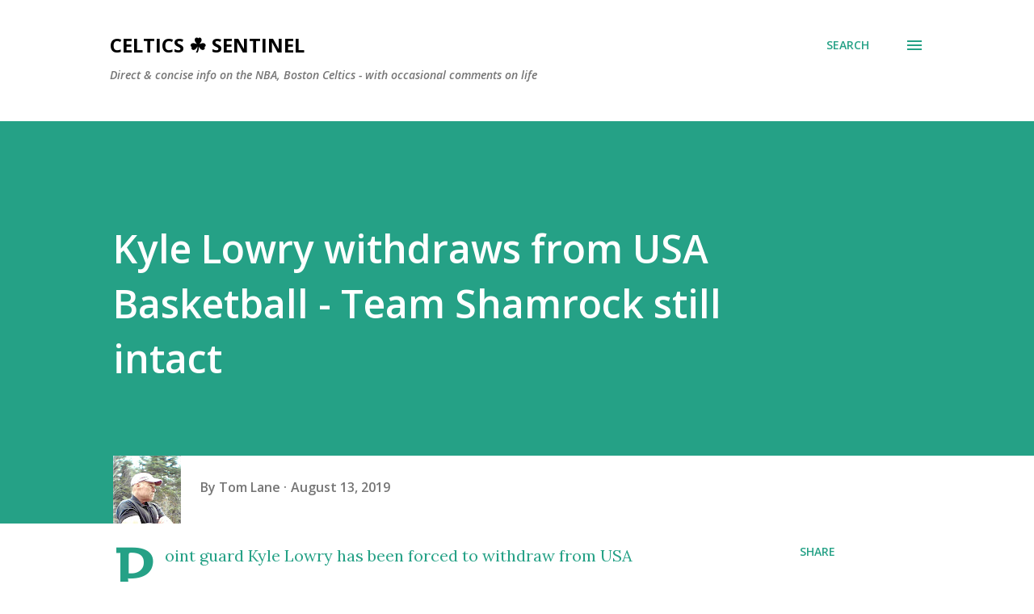

--- FILE ---
content_type: text/html; charset=UTF-8
request_url: https://www.celticssentinel.com/2019/08/kyle-lowry-withdraws-from-usa.html
body_size: 41900
content:
<!DOCTYPE html>
<html dir='ltr' xmlns='http://www.w3.org/1999/xhtml' xmlns:b='http://www.google.com/2005/gml/b' xmlns:data='http://www.google.com/2005/gml/data' xmlns:expr='http://www.google.com/2005/gml/expr'>
<!--Twitter Card-->
<!--blog post-->
<meta content='summary_large_image' name='twitter:card'/>
<meta content='' name='twitter:description'/>
<meta content='Kyle Lowry withdraws from USA Basketball - Team Shamrock still intact' name='twitter:title'/>
<meta content='@SentinelCeltics' name='twitter:site'/>
<meta content='' name='twitter:image'/>
<meta content='@SentinelCeltics' name='twitter:creator'/>
<!--End Twitter Card-->
<head>
<meta content='width=device-width, initial-scale=1' name='viewport'/>
<title>Kyle Lowry withdraws from USA Basketball - Team Shamrock still intact</title>
<meta content='text/html; charset=UTF-8' http-equiv='Content-Type'/>
<!-- Chrome, Firefox OS and Opera -->
<meta content='#ffffff' name='theme-color'/>
<!-- Windows Phone -->
<meta content='#ffffff' name='msapplication-navbutton-color'/>
<meta content='blogger' name='generator'/>
<link href='https://www.celticssentinel.com/favicon.ico' rel='icon' type='image/x-icon'/>
<link href='https://www.celticssentinel.com/2019/08/kyle-lowry-withdraws-from-usa.html' rel='canonical'/>
<link rel="alternate" type="application/atom+xml" title="Celtics &#9752;&#65039; Sentinel - Atom" href="https://www.celticssentinel.com/feeds/posts/default" />
<link rel="alternate" type="application/rss+xml" title="Celtics &#9752;&#65039; Sentinel - RSS" href="https://www.celticssentinel.com/feeds/posts/default?alt=rss" />
<link rel="service.post" type="application/atom+xml" title="Celtics &#9752;&#65039; Sentinel - Atom" href="https://www.blogger.com/feeds/6787177630693646574/posts/default" />

<link rel="alternate" type="application/atom+xml" title="Celtics &#9752;&#65039; Sentinel - Atom" href="https://www.celticssentinel.com/feeds/6416095654213081999/comments/default" />
<!--Can't find substitution for tag [blog.ieCssRetrofitLinks]-->
<meta content='https://www.celticssentinel.com/2019/08/kyle-lowry-withdraws-from-usa.html' property='og:url'/>
<meta content='Kyle Lowry withdraws from USA Basketball - Team Shamrock still intact' property='og:title'/>
<meta content='A blog about the NBA and the Celtics specifically - the old, the new, and the projected.' property='og:description'/>
<style type='text/css'>@font-face{font-family:'Dancing Script';font-style:normal;font-weight:400;font-display:swap;src:url(//fonts.gstatic.com/s/dancingscript/v29/If2cXTr6YS-zF4S-kcSWSVi_sxjsohD9F50Ruu7BMSo3Rep8hNX6plRPjLo.woff2)format('woff2');unicode-range:U+0102-0103,U+0110-0111,U+0128-0129,U+0168-0169,U+01A0-01A1,U+01AF-01B0,U+0300-0301,U+0303-0304,U+0308-0309,U+0323,U+0329,U+1EA0-1EF9,U+20AB;}@font-face{font-family:'Dancing Script';font-style:normal;font-weight:400;font-display:swap;src:url(//fonts.gstatic.com/s/dancingscript/v29/If2cXTr6YS-zF4S-kcSWSVi_sxjsohD9F50Ruu7BMSo3ROp8hNX6plRPjLo.woff2)format('woff2');unicode-range:U+0100-02BA,U+02BD-02C5,U+02C7-02CC,U+02CE-02D7,U+02DD-02FF,U+0304,U+0308,U+0329,U+1D00-1DBF,U+1E00-1E9F,U+1EF2-1EFF,U+2020,U+20A0-20AB,U+20AD-20C0,U+2113,U+2C60-2C7F,U+A720-A7FF;}@font-face{font-family:'Dancing Script';font-style:normal;font-weight:400;font-display:swap;src:url(//fonts.gstatic.com/s/dancingscript/v29/If2cXTr6YS-zF4S-kcSWSVi_sxjsohD9F50Ruu7BMSo3Sup8hNX6plRP.woff2)format('woff2');unicode-range:U+0000-00FF,U+0131,U+0152-0153,U+02BB-02BC,U+02C6,U+02DA,U+02DC,U+0304,U+0308,U+0329,U+2000-206F,U+20AC,U+2122,U+2191,U+2193,U+2212,U+2215,U+FEFF,U+FFFD;}@font-face{font-family:'EB Garamond';font-style:italic;font-weight:600;font-display:swap;src:url(//fonts.gstatic.com/s/ebgaramond/v32/SlGFmQSNjdsmc35JDF1K5GRwUjcdlttVFm-rI7diR79wU6i1hGFJRvzr2Q.woff2)format('woff2');unicode-range:U+0460-052F,U+1C80-1C8A,U+20B4,U+2DE0-2DFF,U+A640-A69F,U+FE2E-FE2F;}@font-face{font-family:'EB Garamond';font-style:italic;font-weight:600;font-display:swap;src:url(//fonts.gstatic.com/s/ebgaramond/v32/SlGFmQSNjdsmc35JDF1K5GRwUjcdlttVFm-rI7diR795U6i1hGFJRvzr2Q.woff2)format('woff2');unicode-range:U+0301,U+0400-045F,U+0490-0491,U+04B0-04B1,U+2116;}@font-face{font-family:'EB Garamond';font-style:italic;font-weight:600;font-display:swap;src:url(//fonts.gstatic.com/s/ebgaramond/v32/SlGFmQSNjdsmc35JDF1K5GRwUjcdlttVFm-rI7diR79xU6i1hGFJRvzr2Q.woff2)format('woff2');unicode-range:U+1F00-1FFF;}@font-face{font-family:'EB Garamond';font-style:italic;font-weight:600;font-display:swap;src:url(//fonts.gstatic.com/s/ebgaramond/v32/SlGFmQSNjdsmc35JDF1K5GRwUjcdlttVFm-rI7diR79-U6i1hGFJRvzr2Q.woff2)format('woff2');unicode-range:U+0370-0377,U+037A-037F,U+0384-038A,U+038C,U+038E-03A1,U+03A3-03FF;}@font-face{font-family:'EB Garamond';font-style:italic;font-weight:600;font-display:swap;src:url(//fonts.gstatic.com/s/ebgaramond/v32/SlGFmQSNjdsmc35JDF1K5GRwUjcdlttVFm-rI7diR79yU6i1hGFJRvzr2Q.woff2)format('woff2');unicode-range:U+0102-0103,U+0110-0111,U+0128-0129,U+0168-0169,U+01A0-01A1,U+01AF-01B0,U+0300-0301,U+0303-0304,U+0308-0309,U+0323,U+0329,U+1EA0-1EF9,U+20AB;}@font-face{font-family:'EB Garamond';font-style:italic;font-weight:600;font-display:swap;src:url(//fonts.gstatic.com/s/ebgaramond/v32/SlGFmQSNjdsmc35JDF1K5GRwUjcdlttVFm-rI7diR79zU6i1hGFJRvzr2Q.woff2)format('woff2');unicode-range:U+0100-02BA,U+02BD-02C5,U+02C7-02CC,U+02CE-02D7,U+02DD-02FF,U+0304,U+0308,U+0329,U+1D00-1DBF,U+1E00-1E9F,U+1EF2-1EFF,U+2020,U+20A0-20AB,U+20AD-20C0,U+2113,U+2C60-2C7F,U+A720-A7FF;}@font-face{font-family:'EB Garamond';font-style:italic;font-weight:600;font-display:swap;src:url(//fonts.gstatic.com/s/ebgaramond/v32/SlGFmQSNjdsmc35JDF1K5GRwUjcdlttVFm-rI7diR799U6i1hGFJRvw.woff2)format('woff2');unicode-range:U+0000-00FF,U+0131,U+0152-0153,U+02BB-02BC,U+02C6,U+02DA,U+02DC,U+0304,U+0308,U+0329,U+2000-206F,U+20AC,U+2122,U+2191,U+2193,U+2212,U+2215,U+FEFF,U+FFFD;}@font-face{font-family:'EB Garamond';font-style:normal;font-weight:400;font-display:swap;src:url(//fonts.gstatic.com/s/ebgaramond/v32/SlGDmQSNjdsmc35JDF1K5E55YMjF_7DPuGi-6_RkCY9_WamXgHlIbvw.woff2)format('woff2');unicode-range:U+0460-052F,U+1C80-1C8A,U+20B4,U+2DE0-2DFF,U+A640-A69F,U+FE2E-FE2F;}@font-face{font-family:'EB Garamond';font-style:normal;font-weight:400;font-display:swap;src:url(//fonts.gstatic.com/s/ebgaramond/v32/SlGDmQSNjdsmc35JDF1K5E55YMjF_7DPuGi-6_RkAI9_WamXgHlIbvw.woff2)format('woff2');unicode-range:U+0301,U+0400-045F,U+0490-0491,U+04B0-04B1,U+2116;}@font-face{font-family:'EB Garamond';font-style:normal;font-weight:400;font-display:swap;src:url(//fonts.gstatic.com/s/ebgaramond/v32/SlGDmQSNjdsmc35JDF1K5E55YMjF_7DPuGi-6_RkCI9_WamXgHlIbvw.woff2)format('woff2');unicode-range:U+1F00-1FFF;}@font-face{font-family:'EB Garamond';font-style:normal;font-weight:400;font-display:swap;src:url(//fonts.gstatic.com/s/ebgaramond/v32/SlGDmQSNjdsmc35JDF1K5E55YMjF_7DPuGi-6_RkB49_WamXgHlIbvw.woff2)format('woff2');unicode-range:U+0370-0377,U+037A-037F,U+0384-038A,U+038C,U+038E-03A1,U+03A3-03FF;}@font-face{font-family:'EB Garamond';font-style:normal;font-weight:400;font-display:swap;src:url(//fonts.gstatic.com/s/ebgaramond/v32/SlGDmQSNjdsmc35JDF1K5E55YMjF_7DPuGi-6_RkC49_WamXgHlIbvw.woff2)format('woff2');unicode-range:U+0102-0103,U+0110-0111,U+0128-0129,U+0168-0169,U+01A0-01A1,U+01AF-01B0,U+0300-0301,U+0303-0304,U+0308-0309,U+0323,U+0329,U+1EA0-1EF9,U+20AB;}@font-face{font-family:'EB Garamond';font-style:normal;font-weight:400;font-display:swap;src:url(//fonts.gstatic.com/s/ebgaramond/v32/SlGDmQSNjdsmc35JDF1K5E55YMjF_7DPuGi-6_RkCo9_WamXgHlIbvw.woff2)format('woff2');unicode-range:U+0100-02BA,U+02BD-02C5,U+02C7-02CC,U+02CE-02D7,U+02DD-02FF,U+0304,U+0308,U+0329,U+1D00-1DBF,U+1E00-1E9F,U+1EF2-1EFF,U+2020,U+20A0-20AB,U+20AD-20C0,U+2113,U+2C60-2C7F,U+A720-A7FF;}@font-face{font-family:'EB Garamond';font-style:normal;font-weight:400;font-display:swap;src:url(//fonts.gstatic.com/s/ebgaramond/v32/SlGDmQSNjdsmc35JDF1K5E55YMjF_7DPuGi-6_RkBI9_WamXgHlI.woff2)format('woff2');unicode-range:U+0000-00FF,U+0131,U+0152-0153,U+02BB-02BC,U+02C6,U+02DA,U+02DC,U+0304,U+0308,U+0329,U+2000-206F,U+20AC,U+2122,U+2191,U+2193,U+2212,U+2215,U+FEFF,U+FFFD;}@font-face{font-family:'Lato';font-style:italic;font-weight:700;font-display:swap;src:url(//fonts.gstatic.com/s/lato/v25/S6u_w4BMUTPHjxsI5wq_FQftx9897sxZ.woff2)format('woff2');unicode-range:U+0100-02BA,U+02BD-02C5,U+02C7-02CC,U+02CE-02D7,U+02DD-02FF,U+0304,U+0308,U+0329,U+1D00-1DBF,U+1E00-1E9F,U+1EF2-1EFF,U+2020,U+20A0-20AB,U+20AD-20C0,U+2113,U+2C60-2C7F,U+A720-A7FF;}@font-face{font-family:'Lato';font-style:italic;font-weight:700;font-display:swap;src:url(//fonts.gstatic.com/s/lato/v25/S6u_w4BMUTPHjxsI5wq_Gwftx9897g.woff2)format('woff2');unicode-range:U+0000-00FF,U+0131,U+0152-0153,U+02BB-02BC,U+02C6,U+02DA,U+02DC,U+0304,U+0308,U+0329,U+2000-206F,U+20AC,U+2122,U+2191,U+2193,U+2212,U+2215,U+FEFF,U+FFFD;}@font-face{font-family:'Lato';font-style:normal;font-weight:400;font-display:swap;src:url(//fonts.gstatic.com/s/lato/v25/S6uyw4BMUTPHjxAwXiWtFCfQ7A.woff2)format('woff2');unicode-range:U+0100-02BA,U+02BD-02C5,U+02C7-02CC,U+02CE-02D7,U+02DD-02FF,U+0304,U+0308,U+0329,U+1D00-1DBF,U+1E00-1E9F,U+1EF2-1EFF,U+2020,U+20A0-20AB,U+20AD-20C0,U+2113,U+2C60-2C7F,U+A720-A7FF;}@font-face{font-family:'Lato';font-style:normal;font-weight:400;font-display:swap;src:url(//fonts.gstatic.com/s/lato/v25/S6uyw4BMUTPHjx4wXiWtFCc.woff2)format('woff2');unicode-range:U+0000-00FF,U+0131,U+0152-0153,U+02BB-02BC,U+02C6,U+02DA,U+02DC,U+0304,U+0308,U+0329,U+2000-206F,U+20AC,U+2122,U+2191,U+2193,U+2212,U+2215,U+FEFF,U+FFFD;}@font-face{font-family:'Lato';font-style:normal;font-weight:700;font-display:swap;src:url(//fonts.gstatic.com/s/lato/v25/S6u9w4BMUTPHh6UVSwaPGQ3q5d0N7w.woff2)format('woff2');unicode-range:U+0100-02BA,U+02BD-02C5,U+02C7-02CC,U+02CE-02D7,U+02DD-02FF,U+0304,U+0308,U+0329,U+1D00-1DBF,U+1E00-1E9F,U+1EF2-1EFF,U+2020,U+20A0-20AB,U+20AD-20C0,U+2113,U+2C60-2C7F,U+A720-A7FF;}@font-face{font-family:'Lato';font-style:normal;font-weight:700;font-display:swap;src:url(//fonts.gstatic.com/s/lato/v25/S6u9w4BMUTPHh6UVSwiPGQ3q5d0.woff2)format('woff2');unicode-range:U+0000-00FF,U+0131,U+0152-0153,U+02BB-02BC,U+02C6,U+02DA,U+02DC,U+0304,U+0308,U+0329,U+2000-206F,U+20AC,U+2122,U+2191,U+2193,U+2212,U+2215,U+FEFF,U+FFFD;}@font-face{font-family:'Lato';font-style:normal;font-weight:900;font-display:swap;src:url(//fonts.gstatic.com/s/lato/v25/S6u9w4BMUTPHh50XSwaPGQ3q5d0N7w.woff2)format('woff2');unicode-range:U+0100-02BA,U+02BD-02C5,U+02C7-02CC,U+02CE-02D7,U+02DD-02FF,U+0304,U+0308,U+0329,U+1D00-1DBF,U+1E00-1E9F,U+1EF2-1EFF,U+2020,U+20A0-20AB,U+20AD-20C0,U+2113,U+2C60-2C7F,U+A720-A7FF;}@font-face{font-family:'Lato';font-style:normal;font-weight:900;font-display:swap;src:url(//fonts.gstatic.com/s/lato/v25/S6u9w4BMUTPHh50XSwiPGQ3q5d0.woff2)format('woff2');unicode-range:U+0000-00FF,U+0131,U+0152-0153,U+02BB-02BC,U+02C6,U+02DA,U+02DC,U+0304,U+0308,U+0329,U+2000-206F,U+20AC,U+2122,U+2191,U+2193,U+2212,U+2215,U+FEFF,U+FFFD;}@font-face{font-family:'Lora';font-style:normal;font-weight:400;font-display:swap;src:url(//fonts.gstatic.com/s/lora/v37/0QI6MX1D_JOuGQbT0gvTJPa787weuxJMkq18ndeYxZ2JTg.woff2)format('woff2');unicode-range:U+0460-052F,U+1C80-1C8A,U+20B4,U+2DE0-2DFF,U+A640-A69F,U+FE2E-FE2F;}@font-face{font-family:'Lora';font-style:normal;font-weight:400;font-display:swap;src:url(//fonts.gstatic.com/s/lora/v37/0QI6MX1D_JOuGQbT0gvTJPa787weuxJFkq18ndeYxZ2JTg.woff2)format('woff2');unicode-range:U+0301,U+0400-045F,U+0490-0491,U+04B0-04B1,U+2116;}@font-face{font-family:'Lora';font-style:normal;font-weight:400;font-display:swap;src:url(//fonts.gstatic.com/s/lora/v37/0QI6MX1D_JOuGQbT0gvTJPa787weuxI9kq18ndeYxZ2JTg.woff2)format('woff2');unicode-range:U+0302-0303,U+0305,U+0307-0308,U+0310,U+0312,U+0315,U+031A,U+0326-0327,U+032C,U+032F-0330,U+0332-0333,U+0338,U+033A,U+0346,U+034D,U+0391-03A1,U+03A3-03A9,U+03B1-03C9,U+03D1,U+03D5-03D6,U+03F0-03F1,U+03F4-03F5,U+2016-2017,U+2034-2038,U+203C,U+2040,U+2043,U+2047,U+2050,U+2057,U+205F,U+2070-2071,U+2074-208E,U+2090-209C,U+20D0-20DC,U+20E1,U+20E5-20EF,U+2100-2112,U+2114-2115,U+2117-2121,U+2123-214F,U+2190,U+2192,U+2194-21AE,U+21B0-21E5,U+21F1-21F2,U+21F4-2211,U+2213-2214,U+2216-22FF,U+2308-230B,U+2310,U+2319,U+231C-2321,U+2336-237A,U+237C,U+2395,U+239B-23B7,U+23D0,U+23DC-23E1,U+2474-2475,U+25AF,U+25B3,U+25B7,U+25BD,U+25C1,U+25CA,U+25CC,U+25FB,U+266D-266F,U+27C0-27FF,U+2900-2AFF,U+2B0E-2B11,U+2B30-2B4C,U+2BFE,U+3030,U+FF5B,U+FF5D,U+1D400-1D7FF,U+1EE00-1EEFF;}@font-face{font-family:'Lora';font-style:normal;font-weight:400;font-display:swap;src:url(//fonts.gstatic.com/s/lora/v37/0QI6MX1D_JOuGQbT0gvTJPa787weuxIvkq18ndeYxZ2JTg.woff2)format('woff2');unicode-range:U+0001-000C,U+000E-001F,U+007F-009F,U+20DD-20E0,U+20E2-20E4,U+2150-218F,U+2190,U+2192,U+2194-2199,U+21AF,U+21E6-21F0,U+21F3,U+2218-2219,U+2299,U+22C4-22C6,U+2300-243F,U+2440-244A,U+2460-24FF,U+25A0-27BF,U+2800-28FF,U+2921-2922,U+2981,U+29BF,U+29EB,U+2B00-2BFF,U+4DC0-4DFF,U+FFF9-FFFB,U+10140-1018E,U+10190-1019C,U+101A0,U+101D0-101FD,U+102E0-102FB,U+10E60-10E7E,U+1D2C0-1D2D3,U+1D2E0-1D37F,U+1F000-1F0FF,U+1F100-1F1AD,U+1F1E6-1F1FF,U+1F30D-1F30F,U+1F315,U+1F31C,U+1F31E,U+1F320-1F32C,U+1F336,U+1F378,U+1F37D,U+1F382,U+1F393-1F39F,U+1F3A7-1F3A8,U+1F3AC-1F3AF,U+1F3C2,U+1F3C4-1F3C6,U+1F3CA-1F3CE,U+1F3D4-1F3E0,U+1F3ED,U+1F3F1-1F3F3,U+1F3F5-1F3F7,U+1F408,U+1F415,U+1F41F,U+1F426,U+1F43F,U+1F441-1F442,U+1F444,U+1F446-1F449,U+1F44C-1F44E,U+1F453,U+1F46A,U+1F47D,U+1F4A3,U+1F4B0,U+1F4B3,U+1F4B9,U+1F4BB,U+1F4BF,U+1F4C8-1F4CB,U+1F4D6,U+1F4DA,U+1F4DF,U+1F4E3-1F4E6,U+1F4EA-1F4ED,U+1F4F7,U+1F4F9-1F4FB,U+1F4FD-1F4FE,U+1F503,U+1F507-1F50B,U+1F50D,U+1F512-1F513,U+1F53E-1F54A,U+1F54F-1F5FA,U+1F610,U+1F650-1F67F,U+1F687,U+1F68D,U+1F691,U+1F694,U+1F698,U+1F6AD,U+1F6B2,U+1F6B9-1F6BA,U+1F6BC,U+1F6C6-1F6CF,U+1F6D3-1F6D7,U+1F6E0-1F6EA,U+1F6F0-1F6F3,U+1F6F7-1F6FC,U+1F700-1F7FF,U+1F800-1F80B,U+1F810-1F847,U+1F850-1F859,U+1F860-1F887,U+1F890-1F8AD,U+1F8B0-1F8BB,U+1F8C0-1F8C1,U+1F900-1F90B,U+1F93B,U+1F946,U+1F984,U+1F996,U+1F9E9,U+1FA00-1FA6F,U+1FA70-1FA7C,U+1FA80-1FA89,U+1FA8F-1FAC6,U+1FACE-1FADC,U+1FADF-1FAE9,U+1FAF0-1FAF8,U+1FB00-1FBFF;}@font-face{font-family:'Lora';font-style:normal;font-weight:400;font-display:swap;src:url(//fonts.gstatic.com/s/lora/v37/0QI6MX1D_JOuGQbT0gvTJPa787weuxJOkq18ndeYxZ2JTg.woff2)format('woff2');unicode-range:U+0102-0103,U+0110-0111,U+0128-0129,U+0168-0169,U+01A0-01A1,U+01AF-01B0,U+0300-0301,U+0303-0304,U+0308-0309,U+0323,U+0329,U+1EA0-1EF9,U+20AB;}@font-face{font-family:'Lora';font-style:normal;font-weight:400;font-display:swap;src:url(//fonts.gstatic.com/s/lora/v37/0QI6MX1D_JOuGQbT0gvTJPa787weuxJPkq18ndeYxZ2JTg.woff2)format('woff2');unicode-range:U+0100-02BA,U+02BD-02C5,U+02C7-02CC,U+02CE-02D7,U+02DD-02FF,U+0304,U+0308,U+0329,U+1D00-1DBF,U+1E00-1E9F,U+1EF2-1EFF,U+2020,U+20A0-20AB,U+20AD-20C0,U+2113,U+2C60-2C7F,U+A720-A7FF;}@font-face{font-family:'Lora';font-style:normal;font-weight:400;font-display:swap;src:url(//fonts.gstatic.com/s/lora/v37/0QI6MX1D_JOuGQbT0gvTJPa787weuxJBkq18ndeYxZ0.woff2)format('woff2');unicode-range:U+0000-00FF,U+0131,U+0152-0153,U+02BB-02BC,U+02C6,U+02DA,U+02DC,U+0304,U+0308,U+0329,U+2000-206F,U+20AC,U+2122,U+2191,U+2193,U+2212,U+2215,U+FEFF,U+FFFD;}@font-face{font-family:'Open Sans';font-style:italic;font-weight:600;font-stretch:100%;font-display:swap;src:url(//fonts.gstatic.com/s/opensans/v44/memtYaGs126MiZpBA-UFUIcVXSCEkx2cmqvXlWqWtE6FxZCJgvAQ.woff2)format('woff2');unicode-range:U+0460-052F,U+1C80-1C8A,U+20B4,U+2DE0-2DFF,U+A640-A69F,U+FE2E-FE2F;}@font-face{font-family:'Open Sans';font-style:italic;font-weight:600;font-stretch:100%;font-display:swap;src:url(//fonts.gstatic.com/s/opensans/v44/memtYaGs126MiZpBA-UFUIcVXSCEkx2cmqvXlWqWvU6FxZCJgvAQ.woff2)format('woff2');unicode-range:U+0301,U+0400-045F,U+0490-0491,U+04B0-04B1,U+2116;}@font-face{font-family:'Open Sans';font-style:italic;font-weight:600;font-stretch:100%;font-display:swap;src:url(//fonts.gstatic.com/s/opensans/v44/memtYaGs126MiZpBA-UFUIcVXSCEkx2cmqvXlWqWtU6FxZCJgvAQ.woff2)format('woff2');unicode-range:U+1F00-1FFF;}@font-face{font-family:'Open Sans';font-style:italic;font-weight:600;font-stretch:100%;font-display:swap;src:url(//fonts.gstatic.com/s/opensans/v44/memtYaGs126MiZpBA-UFUIcVXSCEkx2cmqvXlWqWuk6FxZCJgvAQ.woff2)format('woff2');unicode-range:U+0370-0377,U+037A-037F,U+0384-038A,U+038C,U+038E-03A1,U+03A3-03FF;}@font-face{font-family:'Open Sans';font-style:italic;font-weight:600;font-stretch:100%;font-display:swap;src:url(//fonts.gstatic.com/s/opensans/v44/memtYaGs126MiZpBA-UFUIcVXSCEkx2cmqvXlWqWu06FxZCJgvAQ.woff2)format('woff2');unicode-range:U+0307-0308,U+0590-05FF,U+200C-2010,U+20AA,U+25CC,U+FB1D-FB4F;}@font-face{font-family:'Open Sans';font-style:italic;font-weight:600;font-stretch:100%;font-display:swap;src:url(//fonts.gstatic.com/s/opensans/v44/memtYaGs126MiZpBA-UFUIcVXSCEkx2cmqvXlWqWxU6FxZCJgvAQ.woff2)format('woff2');unicode-range:U+0302-0303,U+0305,U+0307-0308,U+0310,U+0312,U+0315,U+031A,U+0326-0327,U+032C,U+032F-0330,U+0332-0333,U+0338,U+033A,U+0346,U+034D,U+0391-03A1,U+03A3-03A9,U+03B1-03C9,U+03D1,U+03D5-03D6,U+03F0-03F1,U+03F4-03F5,U+2016-2017,U+2034-2038,U+203C,U+2040,U+2043,U+2047,U+2050,U+2057,U+205F,U+2070-2071,U+2074-208E,U+2090-209C,U+20D0-20DC,U+20E1,U+20E5-20EF,U+2100-2112,U+2114-2115,U+2117-2121,U+2123-214F,U+2190,U+2192,U+2194-21AE,U+21B0-21E5,U+21F1-21F2,U+21F4-2211,U+2213-2214,U+2216-22FF,U+2308-230B,U+2310,U+2319,U+231C-2321,U+2336-237A,U+237C,U+2395,U+239B-23B7,U+23D0,U+23DC-23E1,U+2474-2475,U+25AF,U+25B3,U+25B7,U+25BD,U+25C1,U+25CA,U+25CC,U+25FB,U+266D-266F,U+27C0-27FF,U+2900-2AFF,U+2B0E-2B11,U+2B30-2B4C,U+2BFE,U+3030,U+FF5B,U+FF5D,U+1D400-1D7FF,U+1EE00-1EEFF;}@font-face{font-family:'Open Sans';font-style:italic;font-weight:600;font-stretch:100%;font-display:swap;src:url(//fonts.gstatic.com/s/opensans/v44/memtYaGs126MiZpBA-UFUIcVXSCEkx2cmqvXlWqW106FxZCJgvAQ.woff2)format('woff2');unicode-range:U+0001-000C,U+000E-001F,U+007F-009F,U+20DD-20E0,U+20E2-20E4,U+2150-218F,U+2190,U+2192,U+2194-2199,U+21AF,U+21E6-21F0,U+21F3,U+2218-2219,U+2299,U+22C4-22C6,U+2300-243F,U+2440-244A,U+2460-24FF,U+25A0-27BF,U+2800-28FF,U+2921-2922,U+2981,U+29BF,U+29EB,U+2B00-2BFF,U+4DC0-4DFF,U+FFF9-FFFB,U+10140-1018E,U+10190-1019C,U+101A0,U+101D0-101FD,U+102E0-102FB,U+10E60-10E7E,U+1D2C0-1D2D3,U+1D2E0-1D37F,U+1F000-1F0FF,U+1F100-1F1AD,U+1F1E6-1F1FF,U+1F30D-1F30F,U+1F315,U+1F31C,U+1F31E,U+1F320-1F32C,U+1F336,U+1F378,U+1F37D,U+1F382,U+1F393-1F39F,U+1F3A7-1F3A8,U+1F3AC-1F3AF,U+1F3C2,U+1F3C4-1F3C6,U+1F3CA-1F3CE,U+1F3D4-1F3E0,U+1F3ED,U+1F3F1-1F3F3,U+1F3F5-1F3F7,U+1F408,U+1F415,U+1F41F,U+1F426,U+1F43F,U+1F441-1F442,U+1F444,U+1F446-1F449,U+1F44C-1F44E,U+1F453,U+1F46A,U+1F47D,U+1F4A3,U+1F4B0,U+1F4B3,U+1F4B9,U+1F4BB,U+1F4BF,U+1F4C8-1F4CB,U+1F4D6,U+1F4DA,U+1F4DF,U+1F4E3-1F4E6,U+1F4EA-1F4ED,U+1F4F7,U+1F4F9-1F4FB,U+1F4FD-1F4FE,U+1F503,U+1F507-1F50B,U+1F50D,U+1F512-1F513,U+1F53E-1F54A,U+1F54F-1F5FA,U+1F610,U+1F650-1F67F,U+1F687,U+1F68D,U+1F691,U+1F694,U+1F698,U+1F6AD,U+1F6B2,U+1F6B9-1F6BA,U+1F6BC,U+1F6C6-1F6CF,U+1F6D3-1F6D7,U+1F6E0-1F6EA,U+1F6F0-1F6F3,U+1F6F7-1F6FC,U+1F700-1F7FF,U+1F800-1F80B,U+1F810-1F847,U+1F850-1F859,U+1F860-1F887,U+1F890-1F8AD,U+1F8B0-1F8BB,U+1F8C0-1F8C1,U+1F900-1F90B,U+1F93B,U+1F946,U+1F984,U+1F996,U+1F9E9,U+1FA00-1FA6F,U+1FA70-1FA7C,U+1FA80-1FA89,U+1FA8F-1FAC6,U+1FACE-1FADC,U+1FADF-1FAE9,U+1FAF0-1FAF8,U+1FB00-1FBFF;}@font-face{font-family:'Open Sans';font-style:italic;font-weight:600;font-stretch:100%;font-display:swap;src:url(//fonts.gstatic.com/s/opensans/v44/memtYaGs126MiZpBA-UFUIcVXSCEkx2cmqvXlWqWtk6FxZCJgvAQ.woff2)format('woff2');unicode-range:U+0102-0103,U+0110-0111,U+0128-0129,U+0168-0169,U+01A0-01A1,U+01AF-01B0,U+0300-0301,U+0303-0304,U+0308-0309,U+0323,U+0329,U+1EA0-1EF9,U+20AB;}@font-face{font-family:'Open Sans';font-style:italic;font-weight:600;font-stretch:100%;font-display:swap;src:url(//fonts.gstatic.com/s/opensans/v44/memtYaGs126MiZpBA-UFUIcVXSCEkx2cmqvXlWqWt06FxZCJgvAQ.woff2)format('woff2');unicode-range:U+0100-02BA,U+02BD-02C5,U+02C7-02CC,U+02CE-02D7,U+02DD-02FF,U+0304,U+0308,U+0329,U+1D00-1DBF,U+1E00-1E9F,U+1EF2-1EFF,U+2020,U+20A0-20AB,U+20AD-20C0,U+2113,U+2C60-2C7F,U+A720-A7FF;}@font-face{font-family:'Open Sans';font-style:italic;font-weight:600;font-stretch:100%;font-display:swap;src:url(//fonts.gstatic.com/s/opensans/v44/memtYaGs126MiZpBA-UFUIcVXSCEkx2cmqvXlWqWuU6FxZCJgg.woff2)format('woff2');unicode-range:U+0000-00FF,U+0131,U+0152-0153,U+02BB-02BC,U+02C6,U+02DA,U+02DC,U+0304,U+0308,U+0329,U+2000-206F,U+20AC,U+2122,U+2191,U+2193,U+2212,U+2215,U+FEFF,U+FFFD;}@font-face{font-family:'Open Sans';font-style:italic;font-weight:800;font-stretch:100%;font-display:swap;src:url(//fonts.gstatic.com/s/opensans/v44/memtYaGs126MiZpBA-UFUIcVXSCEkx2cmqvXlWqWtE6FxZCJgvAQ.woff2)format('woff2');unicode-range:U+0460-052F,U+1C80-1C8A,U+20B4,U+2DE0-2DFF,U+A640-A69F,U+FE2E-FE2F;}@font-face{font-family:'Open Sans';font-style:italic;font-weight:800;font-stretch:100%;font-display:swap;src:url(//fonts.gstatic.com/s/opensans/v44/memtYaGs126MiZpBA-UFUIcVXSCEkx2cmqvXlWqWvU6FxZCJgvAQ.woff2)format('woff2');unicode-range:U+0301,U+0400-045F,U+0490-0491,U+04B0-04B1,U+2116;}@font-face{font-family:'Open Sans';font-style:italic;font-weight:800;font-stretch:100%;font-display:swap;src:url(//fonts.gstatic.com/s/opensans/v44/memtYaGs126MiZpBA-UFUIcVXSCEkx2cmqvXlWqWtU6FxZCJgvAQ.woff2)format('woff2');unicode-range:U+1F00-1FFF;}@font-face{font-family:'Open Sans';font-style:italic;font-weight:800;font-stretch:100%;font-display:swap;src:url(//fonts.gstatic.com/s/opensans/v44/memtYaGs126MiZpBA-UFUIcVXSCEkx2cmqvXlWqWuk6FxZCJgvAQ.woff2)format('woff2');unicode-range:U+0370-0377,U+037A-037F,U+0384-038A,U+038C,U+038E-03A1,U+03A3-03FF;}@font-face{font-family:'Open Sans';font-style:italic;font-weight:800;font-stretch:100%;font-display:swap;src:url(//fonts.gstatic.com/s/opensans/v44/memtYaGs126MiZpBA-UFUIcVXSCEkx2cmqvXlWqWu06FxZCJgvAQ.woff2)format('woff2');unicode-range:U+0307-0308,U+0590-05FF,U+200C-2010,U+20AA,U+25CC,U+FB1D-FB4F;}@font-face{font-family:'Open Sans';font-style:italic;font-weight:800;font-stretch:100%;font-display:swap;src:url(//fonts.gstatic.com/s/opensans/v44/memtYaGs126MiZpBA-UFUIcVXSCEkx2cmqvXlWqWxU6FxZCJgvAQ.woff2)format('woff2');unicode-range:U+0302-0303,U+0305,U+0307-0308,U+0310,U+0312,U+0315,U+031A,U+0326-0327,U+032C,U+032F-0330,U+0332-0333,U+0338,U+033A,U+0346,U+034D,U+0391-03A1,U+03A3-03A9,U+03B1-03C9,U+03D1,U+03D5-03D6,U+03F0-03F1,U+03F4-03F5,U+2016-2017,U+2034-2038,U+203C,U+2040,U+2043,U+2047,U+2050,U+2057,U+205F,U+2070-2071,U+2074-208E,U+2090-209C,U+20D0-20DC,U+20E1,U+20E5-20EF,U+2100-2112,U+2114-2115,U+2117-2121,U+2123-214F,U+2190,U+2192,U+2194-21AE,U+21B0-21E5,U+21F1-21F2,U+21F4-2211,U+2213-2214,U+2216-22FF,U+2308-230B,U+2310,U+2319,U+231C-2321,U+2336-237A,U+237C,U+2395,U+239B-23B7,U+23D0,U+23DC-23E1,U+2474-2475,U+25AF,U+25B3,U+25B7,U+25BD,U+25C1,U+25CA,U+25CC,U+25FB,U+266D-266F,U+27C0-27FF,U+2900-2AFF,U+2B0E-2B11,U+2B30-2B4C,U+2BFE,U+3030,U+FF5B,U+FF5D,U+1D400-1D7FF,U+1EE00-1EEFF;}@font-face{font-family:'Open Sans';font-style:italic;font-weight:800;font-stretch:100%;font-display:swap;src:url(//fonts.gstatic.com/s/opensans/v44/memtYaGs126MiZpBA-UFUIcVXSCEkx2cmqvXlWqW106FxZCJgvAQ.woff2)format('woff2');unicode-range:U+0001-000C,U+000E-001F,U+007F-009F,U+20DD-20E0,U+20E2-20E4,U+2150-218F,U+2190,U+2192,U+2194-2199,U+21AF,U+21E6-21F0,U+21F3,U+2218-2219,U+2299,U+22C4-22C6,U+2300-243F,U+2440-244A,U+2460-24FF,U+25A0-27BF,U+2800-28FF,U+2921-2922,U+2981,U+29BF,U+29EB,U+2B00-2BFF,U+4DC0-4DFF,U+FFF9-FFFB,U+10140-1018E,U+10190-1019C,U+101A0,U+101D0-101FD,U+102E0-102FB,U+10E60-10E7E,U+1D2C0-1D2D3,U+1D2E0-1D37F,U+1F000-1F0FF,U+1F100-1F1AD,U+1F1E6-1F1FF,U+1F30D-1F30F,U+1F315,U+1F31C,U+1F31E,U+1F320-1F32C,U+1F336,U+1F378,U+1F37D,U+1F382,U+1F393-1F39F,U+1F3A7-1F3A8,U+1F3AC-1F3AF,U+1F3C2,U+1F3C4-1F3C6,U+1F3CA-1F3CE,U+1F3D4-1F3E0,U+1F3ED,U+1F3F1-1F3F3,U+1F3F5-1F3F7,U+1F408,U+1F415,U+1F41F,U+1F426,U+1F43F,U+1F441-1F442,U+1F444,U+1F446-1F449,U+1F44C-1F44E,U+1F453,U+1F46A,U+1F47D,U+1F4A3,U+1F4B0,U+1F4B3,U+1F4B9,U+1F4BB,U+1F4BF,U+1F4C8-1F4CB,U+1F4D6,U+1F4DA,U+1F4DF,U+1F4E3-1F4E6,U+1F4EA-1F4ED,U+1F4F7,U+1F4F9-1F4FB,U+1F4FD-1F4FE,U+1F503,U+1F507-1F50B,U+1F50D,U+1F512-1F513,U+1F53E-1F54A,U+1F54F-1F5FA,U+1F610,U+1F650-1F67F,U+1F687,U+1F68D,U+1F691,U+1F694,U+1F698,U+1F6AD,U+1F6B2,U+1F6B9-1F6BA,U+1F6BC,U+1F6C6-1F6CF,U+1F6D3-1F6D7,U+1F6E0-1F6EA,U+1F6F0-1F6F3,U+1F6F7-1F6FC,U+1F700-1F7FF,U+1F800-1F80B,U+1F810-1F847,U+1F850-1F859,U+1F860-1F887,U+1F890-1F8AD,U+1F8B0-1F8BB,U+1F8C0-1F8C1,U+1F900-1F90B,U+1F93B,U+1F946,U+1F984,U+1F996,U+1F9E9,U+1FA00-1FA6F,U+1FA70-1FA7C,U+1FA80-1FA89,U+1FA8F-1FAC6,U+1FACE-1FADC,U+1FADF-1FAE9,U+1FAF0-1FAF8,U+1FB00-1FBFF;}@font-face{font-family:'Open Sans';font-style:italic;font-weight:800;font-stretch:100%;font-display:swap;src:url(//fonts.gstatic.com/s/opensans/v44/memtYaGs126MiZpBA-UFUIcVXSCEkx2cmqvXlWqWtk6FxZCJgvAQ.woff2)format('woff2');unicode-range:U+0102-0103,U+0110-0111,U+0128-0129,U+0168-0169,U+01A0-01A1,U+01AF-01B0,U+0300-0301,U+0303-0304,U+0308-0309,U+0323,U+0329,U+1EA0-1EF9,U+20AB;}@font-face{font-family:'Open Sans';font-style:italic;font-weight:800;font-stretch:100%;font-display:swap;src:url(//fonts.gstatic.com/s/opensans/v44/memtYaGs126MiZpBA-UFUIcVXSCEkx2cmqvXlWqWt06FxZCJgvAQ.woff2)format('woff2');unicode-range:U+0100-02BA,U+02BD-02C5,U+02C7-02CC,U+02CE-02D7,U+02DD-02FF,U+0304,U+0308,U+0329,U+1D00-1DBF,U+1E00-1E9F,U+1EF2-1EFF,U+2020,U+20A0-20AB,U+20AD-20C0,U+2113,U+2C60-2C7F,U+A720-A7FF;}@font-face{font-family:'Open Sans';font-style:italic;font-weight:800;font-stretch:100%;font-display:swap;src:url(//fonts.gstatic.com/s/opensans/v44/memtYaGs126MiZpBA-UFUIcVXSCEkx2cmqvXlWqWuU6FxZCJgg.woff2)format('woff2');unicode-range:U+0000-00FF,U+0131,U+0152-0153,U+02BB-02BC,U+02C6,U+02DA,U+02DC,U+0304,U+0308,U+0329,U+2000-206F,U+20AC,U+2122,U+2191,U+2193,U+2212,U+2215,U+FEFF,U+FFFD;}@font-face{font-family:'Open Sans';font-style:normal;font-weight:400;font-stretch:100%;font-display:swap;src:url(//fonts.gstatic.com/s/opensans/v44/memvYaGs126MiZpBA-UvWbX2vVnXBbObj2OVTSKmu0SC55K5gw.woff2)format('woff2');unicode-range:U+0460-052F,U+1C80-1C8A,U+20B4,U+2DE0-2DFF,U+A640-A69F,U+FE2E-FE2F;}@font-face{font-family:'Open Sans';font-style:normal;font-weight:400;font-stretch:100%;font-display:swap;src:url(//fonts.gstatic.com/s/opensans/v44/memvYaGs126MiZpBA-UvWbX2vVnXBbObj2OVTSumu0SC55K5gw.woff2)format('woff2');unicode-range:U+0301,U+0400-045F,U+0490-0491,U+04B0-04B1,U+2116;}@font-face{font-family:'Open Sans';font-style:normal;font-weight:400;font-stretch:100%;font-display:swap;src:url(//fonts.gstatic.com/s/opensans/v44/memvYaGs126MiZpBA-UvWbX2vVnXBbObj2OVTSOmu0SC55K5gw.woff2)format('woff2');unicode-range:U+1F00-1FFF;}@font-face{font-family:'Open Sans';font-style:normal;font-weight:400;font-stretch:100%;font-display:swap;src:url(//fonts.gstatic.com/s/opensans/v44/memvYaGs126MiZpBA-UvWbX2vVnXBbObj2OVTSymu0SC55K5gw.woff2)format('woff2');unicode-range:U+0370-0377,U+037A-037F,U+0384-038A,U+038C,U+038E-03A1,U+03A3-03FF;}@font-face{font-family:'Open Sans';font-style:normal;font-weight:400;font-stretch:100%;font-display:swap;src:url(//fonts.gstatic.com/s/opensans/v44/memvYaGs126MiZpBA-UvWbX2vVnXBbObj2OVTS2mu0SC55K5gw.woff2)format('woff2');unicode-range:U+0307-0308,U+0590-05FF,U+200C-2010,U+20AA,U+25CC,U+FB1D-FB4F;}@font-face{font-family:'Open Sans';font-style:normal;font-weight:400;font-stretch:100%;font-display:swap;src:url(//fonts.gstatic.com/s/opensans/v44/memvYaGs126MiZpBA-UvWbX2vVnXBbObj2OVTVOmu0SC55K5gw.woff2)format('woff2');unicode-range:U+0302-0303,U+0305,U+0307-0308,U+0310,U+0312,U+0315,U+031A,U+0326-0327,U+032C,U+032F-0330,U+0332-0333,U+0338,U+033A,U+0346,U+034D,U+0391-03A1,U+03A3-03A9,U+03B1-03C9,U+03D1,U+03D5-03D6,U+03F0-03F1,U+03F4-03F5,U+2016-2017,U+2034-2038,U+203C,U+2040,U+2043,U+2047,U+2050,U+2057,U+205F,U+2070-2071,U+2074-208E,U+2090-209C,U+20D0-20DC,U+20E1,U+20E5-20EF,U+2100-2112,U+2114-2115,U+2117-2121,U+2123-214F,U+2190,U+2192,U+2194-21AE,U+21B0-21E5,U+21F1-21F2,U+21F4-2211,U+2213-2214,U+2216-22FF,U+2308-230B,U+2310,U+2319,U+231C-2321,U+2336-237A,U+237C,U+2395,U+239B-23B7,U+23D0,U+23DC-23E1,U+2474-2475,U+25AF,U+25B3,U+25B7,U+25BD,U+25C1,U+25CA,U+25CC,U+25FB,U+266D-266F,U+27C0-27FF,U+2900-2AFF,U+2B0E-2B11,U+2B30-2B4C,U+2BFE,U+3030,U+FF5B,U+FF5D,U+1D400-1D7FF,U+1EE00-1EEFF;}@font-face{font-family:'Open Sans';font-style:normal;font-weight:400;font-stretch:100%;font-display:swap;src:url(//fonts.gstatic.com/s/opensans/v44/memvYaGs126MiZpBA-UvWbX2vVnXBbObj2OVTUGmu0SC55K5gw.woff2)format('woff2');unicode-range:U+0001-000C,U+000E-001F,U+007F-009F,U+20DD-20E0,U+20E2-20E4,U+2150-218F,U+2190,U+2192,U+2194-2199,U+21AF,U+21E6-21F0,U+21F3,U+2218-2219,U+2299,U+22C4-22C6,U+2300-243F,U+2440-244A,U+2460-24FF,U+25A0-27BF,U+2800-28FF,U+2921-2922,U+2981,U+29BF,U+29EB,U+2B00-2BFF,U+4DC0-4DFF,U+FFF9-FFFB,U+10140-1018E,U+10190-1019C,U+101A0,U+101D0-101FD,U+102E0-102FB,U+10E60-10E7E,U+1D2C0-1D2D3,U+1D2E0-1D37F,U+1F000-1F0FF,U+1F100-1F1AD,U+1F1E6-1F1FF,U+1F30D-1F30F,U+1F315,U+1F31C,U+1F31E,U+1F320-1F32C,U+1F336,U+1F378,U+1F37D,U+1F382,U+1F393-1F39F,U+1F3A7-1F3A8,U+1F3AC-1F3AF,U+1F3C2,U+1F3C4-1F3C6,U+1F3CA-1F3CE,U+1F3D4-1F3E0,U+1F3ED,U+1F3F1-1F3F3,U+1F3F5-1F3F7,U+1F408,U+1F415,U+1F41F,U+1F426,U+1F43F,U+1F441-1F442,U+1F444,U+1F446-1F449,U+1F44C-1F44E,U+1F453,U+1F46A,U+1F47D,U+1F4A3,U+1F4B0,U+1F4B3,U+1F4B9,U+1F4BB,U+1F4BF,U+1F4C8-1F4CB,U+1F4D6,U+1F4DA,U+1F4DF,U+1F4E3-1F4E6,U+1F4EA-1F4ED,U+1F4F7,U+1F4F9-1F4FB,U+1F4FD-1F4FE,U+1F503,U+1F507-1F50B,U+1F50D,U+1F512-1F513,U+1F53E-1F54A,U+1F54F-1F5FA,U+1F610,U+1F650-1F67F,U+1F687,U+1F68D,U+1F691,U+1F694,U+1F698,U+1F6AD,U+1F6B2,U+1F6B9-1F6BA,U+1F6BC,U+1F6C6-1F6CF,U+1F6D3-1F6D7,U+1F6E0-1F6EA,U+1F6F0-1F6F3,U+1F6F7-1F6FC,U+1F700-1F7FF,U+1F800-1F80B,U+1F810-1F847,U+1F850-1F859,U+1F860-1F887,U+1F890-1F8AD,U+1F8B0-1F8BB,U+1F8C0-1F8C1,U+1F900-1F90B,U+1F93B,U+1F946,U+1F984,U+1F996,U+1F9E9,U+1FA00-1FA6F,U+1FA70-1FA7C,U+1FA80-1FA89,U+1FA8F-1FAC6,U+1FACE-1FADC,U+1FADF-1FAE9,U+1FAF0-1FAF8,U+1FB00-1FBFF;}@font-face{font-family:'Open Sans';font-style:normal;font-weight:400;font-stretch:100%;font-display:swap;src:url(//fonts.gstatic.com/s/opensans/v44/memvYaGs126MiZpBA-UvWbX2vVnXBbObj2OVTSCmu0SC55K5gw.woff2)format('woff2');unicode-range:U+0102-0103,U+0110-0111,U+0128-0129,U+0168-0169,U+01A0-01A1,U+01AF-01B0,U+0300-0301,U+0303-0304,U+0308-0309,U+0323,U+0329,U+1EA0-1EF9,U+20AB;}@font-face{font-family:'Open Sans';font-style:normal;font-weight:400;font-stretch:100%;font-display:swap;src:url(//fonts.gstatic.com/s/opensans/v44/memvYaGs126MiZpBA-UvWbX2vVnXBbObj2OVTSGmu0SC55K5gw.woff2)format('woff2');unicode-range:U+0100-02BA,U+02BD-02C5,U+02C7-02CC,U+02CE-02D7,U+02DD-02FF,U+0304,U+0308,U+0329,U+1D00-1DBF,U+1E00-1E9F,U+1EF2-1EFF,U+2020,U+20A0-20AB,U+20AD-20C0,U+2113,U+2C60-2C7F,U+A720-A7FF;}@font-face{font-family:'Open Sans';font-style:normal;font-weight:400;font-stretch:100%;font-display:swap;src:url(//fonts.gstatic.com/s/opensans/v44/memvYaGs126MiZpBA-UvWbX2vVnXBbObj2OVTS-mu0SC55I.woff2)format('woff2');unicode-range:U+0000-00FF,U+0131,U+0152-0153,U+02BB-02BC,U+02C6,U+02DA,U+02DC,U+0304,U+0308,U+0329,U+2000-206F,U+20AC,U+2122,U+2191,U+2193,U+2212,U+2215,U+FEFF,U+FFFD;}@font-face{font-family:'Open Sans';font-style:normal;font-weight:600;font-stretch:100%;font-display:swap;src:url(//fonts.gstatic.com/s/opensans/v44/memvYaGs126MiZpBA-UvWbX2vVnXBbObj2OVTSKmu0SC55K5gw.woff2)format('woff2');unicode-range:U+0460-052F,U+1C80-1C8A,U+20B4,U+2DE0-2DFF,U+A640-A69F,U+FE2E-FE2F;}@font-face{font-family:'Open Sans';font-style:normal;font-weight:600;font-stretch:100%;font-display:swap;src:url(//fonts.gstatic.com/s/opensans/v44/memvYaGs126MiZpBA-UvWbX2vVnXBbObj2OVTSumu0SC55K5gw.woff2)format('woff2');unicode-range:U+0301,U+0400-045F,U+0490-0491,U+04B0-04B1,U+2116;}@font-face{font-family:'Open Sans';font-style:normal;font-weight:600;font-stretch:100%;font-display:swap;src:url(//fonts.gstatic.com/s/opensans/v44/memvYaGs126MiZpBA-UvWbX2vVnXBbObj2OVTSOmu0SC55K5gw.woff2)format('woff2');unicode-range:U+1F00-1FFF;}@font-face{font-family:'Open Sans';font-style:normal;font-weight:600;font-stretch:100%;font-display:swap;src:url(//fonts.gstatic.com/s/opensans/v44/memvYaGs126MiZpBA-UvWbX2vVnXBbObj2OVTSymu0SC55K5gw.woff2)format('woff2');unicode-range:U+0370-0377,U+037A-037F,U+0384-038A,U+038C,U+038E-03A1,U+03A3-03FF;}@font-face{font-family:'Open Sans';font-style:normal;font-weight:600;font-stretch:100%;font-display:swap;src:url(//fonts.gstatic.com/s/opensans/v44/memvYaGs126MiZpBA-UvWbX2vVnXBbObj2OVTS2mu0SC55K5gw.woff2)format('woff2');unicode-range:U+0307-0308,U+0590-05FF,U+200C-2010,U+20AA,U+25CC,U+FB1D-FB4F;}@font-face{font-family:'Open Sans';font-style:normal;font-weight:600;font-stretch:100%;font-display:swap;src:url(//fonts.gstatic.com/s/opensans/v44/memvYaGs126MiZpBA-UvWbX2vVnXBbObj2OVTVOmu0SC55K5gw.woff2)format('woff2');unicode-range:U+0302-0303,U+0305,U+0307-0308,U+0310,U+0312,U+0315,U+031A,U+0326-0327,U+032C,U+032F-0330,U+0332-0333,U+0338,U+033A,U+0346,U+034D,U+0391-03A1,U+03A3-03A9,U+03B1-03C9,U+03D1,U+03D5-03D6,U+03F0-03F1,U+03F4-03F5,U+2016-2017,U+2034-2038,U+203C,U+2040,U+2043,U+2047,U+2050,U+2057,U+205F,U+2070-2071,U+2074-208E,U+2090-209C,U+20D0-20DC,U+20E1,U+20E5-20EF,U+2100-2112,U+2114-2115,U+2117-2121,U+2123-214F,U+2190,U+2192,U+2194-21AE,U+21B0-21E5,U+21F1-21F2,U+21F4-2211,U+2213-2214,U+2216-22FF,U+2308-230B,U+2310,U+2319,U+231C-2321,U+2336-237A,U+237C,U+2395,U+239B-23B7,U+23D0,U+23DC-23E1,U+2474-2475,U+25AF,U+25B3,U+25B7,U+25BD,U+25C1,U+25CA,U+25CC,U+25FB,U+266D-266F,U+27C0-27FF,U+2900-2AFF,U+2B0E-2B11,U+2B30-2B4C,U+2BFE,U+3030,U+FF5B,U+FF5D,U+1D400-1D7FF,U+1EE00-1EEFF;}@font-face{font-family:'Open Sans';font-style:normal;font-weight:600;font-stretch:100%;font-display:swap;src:url(//fonts.gstatic.com/s/opensans/v44/memvYaGs126MiZpBA-UvWbX2vVnXBbObj2OVTUGmu0SC55K5gw.woff2)format('woff2');unicode-range:U+0001-000C,U+000E-001F,U+007F-009F,U+20DD-20E0,U+20E2-20E4,U+2150-218F,U+2190,U+2192,U+2194-2199,U+21AF,U+21E6-21F0,U+21F3,U+2218-2219,U+2299,U+22C4-22C6,U+2300-243F,U+2440-244A,U+2460-24FF,U+25A0-27BF,U+2800-28FF,U+2921-2922,U+2981,U+29BF,U+29EB,U+2B00-2BFF,U+4DC0-4DFF,U+FFF9-FFFB,U+10140-1018E,U+10190-1019C,U+101A0,U+101D0-101FD,U+102E0-102FB,U+10E60-10E7E,U+1D2C0-1D2D3,U+1D2E0-1D37F,U+1F000-1F0FF,U+1F100-1F1AD,U+1F1E6-1F1FF,U+1F30D-1F30F,U+1F315,U+1F31C,U+1F31E,U+1F320-1F32C,U+1F336,U+1F378,U+1F37D,U+1F382,U+1F393-1F39F,U+1F3A7-1F3A8,U+1F3AC-1F3AF,U+1F3C2,U+1F3C4-1F3C6,U+1F3CA-1F3CE,U+1F3D4-1F3E0,U+1F3ED,U+1F3F1-1F3F3,U+1F3F5-1F3F7,U+1F408,U+1F415,U+1F41F,U+1F426,U+1F43F,U+1F441-1F442,U+1F444,U+1F446-1F449,U+1F44C-1F44E,U+1F453,U+1F46A,U+1F47D,U+1F4A3,U+1F4B0,U+1F4B3,U+1F4B9,U+1F4BB,U+1F4BF,U+1F4C8-1F4CB,U+1F4D6,U+1F4DA,U+1F4DF,U+1F4E3-1F4E6,U+1F4EA-1F4ED,U+1F4F7,U+1F4F9-1F4FB,U+1F4FD-1F4FE,U+1F503,U+1F507-1F50B,U+1F50D,U+1F512-1F513,U+1F53E-1F54A,U+1F54F-1F5FA,U+1F610,U+1F650-1F67F,U+1F687,U+1F68D,U+1F691,U+1F694,U+1F698,U+1F6AD,U+1F6B2,U+1F6B9-1F6BA,U+1F6BC,U+1F6C6-1F6CF,U+1F6D3-1F6D7,U+1F6E0-1F6EA,U+1F6F0-1F6F3,U+1F6F7-1F6FC,U+1F700-1F7FF,U+1F800-1F80B,U+1F810-1F847,U+1F850-1F859,U+1F860-1F887,U+1F890-1F8AD,U+1F8B0-1F8BB,U+1F8C0-1F8C1,U+1F900-1F90B,U+1F93B,U+1F946,U+1F984,U+1F996,U+1F9E9,U+1FA00-1FA6F,U+1FA70-1FA7C,U+1FA80-1FA89,U+1FA8F-1FAC6,U+1FACE-1FADC,U+1FADF-1FAE9,U+1FAF0-1FAF8,U+1FB00-1FBFF;}@font-face{font-family:'Open Sans';font-style:normal;font-weight:600;font-stretch:100%;font-display:swap;src:url(//fonts.gstatic.com/s/opensans/v44/memvYaGs126MiZpBA-UvWbX2vVnXBbObj2OVTSCmu0SC55K5gw.woff2)format('woff2');unicode-range:U+0102-0103,U+0110-0111,U+0128-0129,U+0168-0169,U+01A0-01A1,U+01AF-01B0,U+0300-0301,U+0303-0304,U+0308-0309,U+0323,U+0329,U+1EA0-1EF9,U+20AB;}@font-face{font-family:'Open Sans';font-style:normal;font-weight:600;font-stretch:100%;font-display:swap;src:url(//fonts.gstatic.com/s/opensans/v44/memvYaGs126MiZpBA-UvWbX2vVnXBbObj2OVTSGmu0SC55K5gw.woff2)format('woff2');unicode-range:U+0100-02BA,U+02BD-02C5,U+02C7-02CC,U+02CE-02D7,U+02DD-02FF,U+0304,U+0308,U+0329,U+1D00-1DBF,U+1E00-1E9F,U+1EF2-1EFF,U+2020,U+20A0-20AB,U+20AD-20C0,U+2113,U+2C60-2C7F,U+A720-A7FF;}@font-face{font-family:'Open Sans';font-style:normal;font-weight:600;font-stretch:100%;font-display:swap;src:url(//fonts.gstatic.com/s/opensans/v44/memvYaGs126MiZpBA-UvWbX2vVnXBbObj2OVTS-mu0SC55I.woff2)format('woff2');unicode-range:U+0000-00FF,U+0131,U+0152-0153,U+02BB-02BC,U+02C6,U+02DA,U+02DC,U+0304,U+0308,U+0329,U+2000-206F,U+20AC,U+2122,U+2191,U+2193,U+2212,U+2215,U+FEFF,U+FFFD;}@font-face{font-family:'Open Sans';font-style:normal;font-weight:700;font-stretch:100%;font-display:swap;src:url(//fonts.gstatic.com/s/opensans/v44/memvYaGs126MiZpBA-UvWbX2vVnXBbObj2OVTSKmu0SC55K5gw.woff2)format('woff2');unicode-range:U+0460-052F,U+1C80-1C8A,U+20B4,U+2DE0-2DFF,U+A640-A69F,U+FE2E-FE2F;}@font-face{font-family:'Open Sans';font-style:normal;font-weight:700;font-stretch:100%;font-display:swap;src:url(//fonts.gstatic.com/s/opensans/v44/memvYaGs126MiZpBA-UvWbX2vVnXBbObj2OVTSumu0SC55K5gw.woff2)format('woff2');unicode-range:U+0301,U+0400-045F,U+0490-0491,U+04B0-04B1,U+2116;}@font-face{font-family:'Open Sans';font-style:normal;font-weight:700;font-stretch:100%;font-display:swap;src:url(//fonts.gstatic.com/s/opensans/v44/memvYaGs126MiZpBA-UvWbX2vVnXBbObj2OVTSOmu0SC55K5gw.woff2)format('woff2');unicode-range:U+1F00-1FFF;}@font-face{font-family:'Open Sans';font-style:normal;font-weight:700;font-stretch:100%;font-display:swap;src:url(//fonts.gstatic.com/s/opensans/v44/memvYaGs126MiZpBA-UvWbX2vVnXBbObj2OVTSymu0SC55K5gw.woff2)format('woff2');unicode-range:U+0370-0377,U+037A-037F,U+0384-038A,U+038C,U+038E-03A1,U+03A3-03FF;}@font-face{font-family:'Open Sans';font-style:normal;font-weight:700;font-stretch:100%;font-display:swap;src:url(//fonts.gstatic.com/s/opensans/v44/memvYaGs126MiZpBA-UvWbX2vVnXBbObj2OVTS2mu0SC55K5gw.woff2)format('woff2');unicode-range:U+0307-0308,U+0590-05FF,U+200C-2010,U+20AA,U+25CC,U+FB1D-FB4F;}@font-face{font-family:'Open Sans';font-style:normal;font-weight:700;font-stretch:100%;font-display:swap;src:url(//fonts.gstatic.com/s/opensans/v44/memvYaGs126MiZpBA-UvWbX2vVnXBbObj2OVTVOmu0SC55K5gw.woff2)format('woff2');unicode-range:U+0302-0303,U+0305,U+0307-0308,U+0310,U+0312,U+0315,U+031A,U+0326-0327,U+032C,U+032F-0330,U+0332-0333,U+0338,U+033A,U+0346,U+034D,U+0391-03A1,U+03A3-03A9,U+03B1-03C9,U+03D1,U+03D5-03D6,U+03F0-03F1,U+03F4-03F5,U+2016-2017,U+2034-2038,U+203C,U+2040,U+2043,U+2047,U+2050,U+2057,U+205F,U+2070-2071,U+2074-208E,U+2090-209C,U+20D0-20DC,U+20E1,U+20E5-20EF,U+2100-2112,U+2114-2115,U+2117-2121,U+2123-214F,U+2190,U+2192,U+2194-21AE,U+21B0-21E5,U+21F1-21F2,U+21F4-2211,U+2213-2214,U+2216-22FF,U+2308-230B,U+2310,U+2319,U+231C-2321,U+2336-237A,U+237C,U+2395,U+239B-23B7,U+23D0,U+23DC-23E1,U+2474-2475,U+25AF,U+25B3,U+25B7,U+25BD,U+25C1,U+25CA,U+25CC,U+25FB,U+266D-266F,U+27C0-27FF,U+2900-2AFF,U+2B0E-2B11,U+2B30-2B4C,U+2BFE,U+3030,U+FF5B,U+FF5D,U+1D400-1D7FF,U+1EE00-1EEFF;}@font-face{font-family:'Open Sans';font-style:normal;font-weight:700;font-stretch:100%;font-display:swap;src:url(//fonts.gstatic.com/s/opensans/v44/memvYaGs126MiZpBA-UvWbX2vVnXBbObj2OVTUGmu0SC55K5gw.woff2)format('woff2');unicode-range:U+0001-000C,U+000E-001F,U+007F-009F,U+20DD-20E0,U+20E2-20E4,U+2150-218F,U+2190,U+2192,U+2194-2199,U+21AF,U+21E6-21F0,U+21F3,U+2218-2219,U+2299,U+22C4-22C6,U+2300-243F,U+2440-244A,U+2460-24FF,U+25A0-27BF,U+2800-28FF,U+2921-2922,U+2981,U+29BF,U+29EB,U+2B00-2BFF,U+4DC0-4DFF,U+FFF9-FFFB,U+10140-1018E,U+10190-1019C,U+101A0,U+101D0-101FD,U+102E0-102FB,U+10E60-10E7E,U+1D2C0-1D2D3,U+1D2E0-1D37F,U+1F000-1F0FF,U+1F100-1F1AD,U+1F1E6-1F1FF,U+1F30D-1F30F,U+1F315,U+1F31C,U+1F31E,U+1F320-1F32C,U+1F336,U+1F378,U+1F37D,U+1F382,U+1F393-1F39F,U+1F3A7-1F3A8,U+1F3AC-1F3AF,U+1F3C2,U+1F3C4-1F3C6,U+1F3CA-1F3CE,U+1F3D4-1F3E0,U+1F3ED,U+1F3F1-1F3F3,U+1F3F5-1F3F7,U+1F408,U+1F415,U+1F41F,U+1F426,U+1F43F,U+1F441-1F442,U+1F444,U+1F446-1F449,U+1F44C-1F44E,U+1F453,U+1F46A,U+1F47D,U+1F4A3,U+1F4B0,U+1F4B3,U+1F4B9,U+1F4BB,U+1F4BF,U+1F4C8-1F4CB,U+1F4D6,U+1F4DA,U+1F4DF,U+1F4E3-1F4E6,U+1F4EA-1F4ED,U+1F4F7,U+1F4F9-1F4FB,U+1F4FD-1F4FE,U+1F503,U+1F507-1F50B,U+1F50D,U+1F512-1F513,U+1F53E-1F54A,U+1F54F-1F5FA,U+1F610,U+1F650-1F67F,U+1F687,U+1F68D,U+1F691,U+1F694,U+1F698,U+1F6AD,U+1F6B2,U+1F6B9-1F6BA,U+1F6BC,U+1F6C6-1F6CF,U+1F6D3-1F6D7,U+1F6E0-1F6EA,U+1F6F0-1F6F3,U+1F6F7-1F6FC,U+1F700-1F7FF,U+1F800-1F80B,U+1F810-1F847,U+1F850-1F859,U+1F860-1F887,U+1F890-1F8AD,U+1F8B0-1F8BB,U+1F8C0-1F8C1,U+1F900-1F90B,U+1F93B,U+1F946,U+1F984,U+1F996,U+1F9E9,U+1FA00-1FA6F,U+1FA70-1FA7C,U+1FA80-1FA89,U+1FA8F-1FAC6,U+1FACE-1FADC,U+1FADF-1FAE9,U+1FAF0-1FAF8,U+1FB00-1FBFF;}@font-face{font-family:'Open Sans';font-style:normal;font-weight:700;font-stretch:100%;font-display:swap;src:url(//fonts.gstatic.com/s/opensans/v44/memvYaGs126MiZpBA-UvWbX2vVnXBbObj2OVTSCmu0SC55K5gw.woff2)format('woff2');unicode-range:U+0102-0103,U+0110-0111,U+0128-0129,U+0168-0169,U+01A0-01A1,U+01AF-01B0,U+0300-0301,U+0303-0304,U+0308-0309,U+0323,U+0329,U+1EA0-1EF9,U+20AB;}@font-face{font-family:'Open Sans';font-style:normal;font-weight:700;font-stretch:100%;font-display:swap;src:url(//fonts.gstatic.com/s/opensans/v44/memvYaGs126MiZpBA-UvWbX2vVnXBbObj2OVTSGmu0SC55K5gw.woff2)format('woff2');unicode-range:U+0100-02BA,U+02BD-02C5,U+02C7-02CC,U+02CE-02D7,U+02DD-02FF,U+0304,U+0308,U+0329,U+1D00-1DBF,U+1E00-1E9F,U+1EF2-1EFF,U+2020,U+20A0-20AB,U+20AD-20C0,U+2113,U+2C60-2C7F,U+A720-A7FF;}@font-face{font-family:'Open Sans';font-style:normal;font-weight:700;font-stretch:100%;font-display:swap;src:url(//fonts.gstatic.com/s/opensans/v44/memvYaGs126MiZpBA-UvWbX2vVnXBbObj2OVTS-mu0SC55I.woff2)format('woff2');unicode-range:U+0000-00FF,U+0131,U+0152-0153,U+02BB-02BC,U+02C6,U+02DA,U+02DC,U+0304,U+0308,U+0329,U+2000-206F,U+20AC,U+2122,U+2191,U+2193,U+2212,U+2215,U+FEFF,U+FFFD;}</style>
<style id='page-skin-1' type='text/css'><!--
/*! normalize.css v3.0.1 | MIT License | git.io/normalize */html{font-family:sans-serif;-ms-text-size-adjust:100%;-webkit-text-size-adjust:100%}body{margin:0}article,aside,details,figcaption,figure,footer,header,hgroup,main,nav,section,summary{display:block}audio,canvas,progress,video{display:inline-block;vertical-align:baseline}audio:not([controls]){display:none;height:0}[hidden],template{display:none}a{background:transparent}a:active,a:hover{outline:0}abbr[title]{border-bottom:1px dotted}b,strong{font-weight:bold}dfn{font-style:italic}h1{font-size:2em;margin:.67em 0}mark{background:#ff0;color:#000}small{font-size:80%}sub,sup{font-size:75%;line-height:0;position:relative;vertical-align:baseline}sup{top:-0.5em}sub{bottom:-0.25em}img{border:0}svg:not(:root){overflow:hidden}figure{margin:1em 40px}hr{-moz-box-sizing:content-box;box-sizing:content-box;height:0}pre{overflow:auto}code,kbd,pre,samp{font-family:monospace,monospace;font-size:1em}button,input,optgroup,select,textarea{color:inherit;font:inherit;margin:0}button{overflow:visible}button,select{text-transform:none}button,html input[type="button"],input[type="reset"],input[type="submit"]{-webkit-appearance:button;cursor:pointer}button[disabled],html input[disabled]{cursor:default}button::-moz-focus-inner,input::-moz-focus-inner{border:0;padding:0}input{line-height:normal}input[type="checkbox"],input[type="radio"]{box-sizing:border-box;padding:0}input[type="number"]::-webkit-inner-spin-button,input[type="number"]::-webkit-outer-spin-button{height:auto}input[type="search"]{-webkit-appearance:textfield;-moz-box-sizing:content-box;-webkit-box-sizing:content-box;box-sizing:content-box}input[type="search"]::-webkit-search-cancel-button,input[type="search"]::-webkit-search-decoration{-webkit-appearance:none}fieldset{border:1px solid #c0c0c0;margin:0 2px;padding:.35em .625em .75em}legend{border:0;padding:0}textarea{overflow:auto}optgroup{font-weight:bold}table{border-collapse:collapse;border-spacing:0}td,th{padding:0}
body{
overflow-wrap:break-word;
word-break:break-word;
word-wrap:break-word
}
.hidden{
display:none
}
.invisible{
visibility:hidden
}
.container::after,.float-container::after{
clear:both;
content:'';
display:table
}
.clearboth{
clear:both
}
#comments .comment .comment-actions,.subscribe-popup .FollowByEmail .follow-by-email-submit,.widget.Profile .profile-link{
background:0 0;
border:0;
box-shadow:none;
color:#25a186;
cursor:pointer;
font-size:14px;
font-weight:700;
outline:0;
text-decoration:none;
text-transform:uppercase;
width:auto
}
.dim-overlay{
background-color:rgba(0,0,0,.54);
height:100vh;
left:0;
position:fixed;
top:0;
width:100%
}
#sharing-dim-overlay{
background-color:transparent
}
input::-ms-clear{
display:none
}
.blogger-logo,.svg-icon-24.blogger-logo{
fill:#ff9800;
opacity:1
}
.loading-spinner-large{
-webkit-animation:mspin-rotate 1.568s infinite linear;
animation:mspin-rotate 1.568s infinite linear;
height:48px;
overflow:hidden;
position:absolute;
width:48px;
z-index:200
}
.loading-spinner-large>div{
-webkit-animation:mspin-revrot 5332ms infinite steps(4);
animation:mspin-revrot 5332ms infinite steps(4)
}
.loading-spinner-large>div>div{
-webkit-animation:mspin-singlecolor-large-film 1333ms infinite steps(81);
animation:mspin-singlecolor-large-film 1333ms infinite steps(81);
background-size:100%;
height:48px;
width:3888px
}
.mspin-black-large>div>div,.mspin-grey_54-large>div>div{
background-image:url(https://www.blogblog.com/indie/mspin_black_large.svg)
}
.mspin-white-large>div>div{
background-image:url(https://www.blogblog.com/indie/mspin_white_large.svg)
}
.mspin-grey_54-large{
opacity:.54
}
@-webkit-keyframes mspin-singlecolor-large-film{
from{
-webkit-transform:translateX(0);
transform:translateX(0)
}
to{
-webkit-transform:translateX(-3888px);
transform:translateX(-3888px)
}
}
@keyframes mspin-singlecolor-large-film{
from{
-webkit-transform:translateX(0);
transform:translateX(0)
}
to{
-webkit-transform:translateX(-3888px);
transform:translateX(-3888px)
}
}
@-webkit-keyframes mspin-rotate{
from{
-webkit-transform:rotate(0);
transform:rotate(0)
}
to{
-webkit-transform:rotate(360deg);
transform:rotate(360deg)
}
}
@keyframes mspin-rotate{
from{
-webkit-transform:rotate(0);
transform:rotate(0)
}
to{
-webkit-transform:rotate(360deg);
transform:rotate(360deg)
}
}
@-webkit-keyframes mspin-revrot{
from{
-webkit-transform:rotate(0);
transform:rotate(0)
}
to{
-webkit-transform:rotate(-360deg);
transform:rotate(-360deg)
}
}
@keyframes mspin-revrot{
from{
-webkit-transform:rotate(0);
transform:rotate(0)
}
to{
-webkit-transform:rotate(-360deg);
transform:rotate(-360deg)
}
}
.skip-navigation{
background-color:#fff;
box-sizing:border-box;
color:#000;
display:block;
height:0;
left:0;
line-height:50px;
overflow:hidden;
padding-top:0;
position:fixed;
text-align:center;
top:0;
-webkit-transition:box-shadow .3s,height .3s,padding-top .3s;
transition:box-shadow .3s,height .3s,padding-top .3s;
width:100%;
z-index:900
}
.skip-navigation:focus{
box-shadow:0 4px 5px 0 rgba(0,0,0,.14),0 1px 10px 0 rgba(0,0,0,.12),0 2px 4px -1px rgba(0,0,0,.2);
height:50px
}
#main{
outline:0
}
.main-heading{
position:absolute;
clip:rect(1px,1px,1px,1px);
padding:0;
border:0;
height:1px;
width:1px;
overflow:hidden
}
.Attribution{
margin-top:1em;
text-align:center
}
.Attribution .blogger img,.Attribution .blogger svg{
vertical-align:bottom
}
.Attribution .blogger img{
margin-right:.5em
}
.Attribution div{
line-height:24px;
margin-top:.5em
}
.Attribution .copyright,.Attribution .image-attribution{
font-size:.7em;
margin-top:1.5em
}
.BLOG_mobile_video_class{
display:none
}
.bg-photo{
background-attachment:scroll!important
}
body .CSS_LIGHTBOX{
z-index:900
}
.extendable .show-less,.extendable .show-more{
border-color:#25a186;
color:#25a186;
margin-top:8px
}
.extendable .show-less.hidden,.extendable .show-more.hidden{
display:none
}
.inline-ad{
display:none;
max-width:100%;
overflow:hidden
}
.adsbygoogle{
display:block
}
#cookieChoiceInfo{
bottom:0;
top:auto
}
iframe.b-hbp-video{
border:0
}
.post-body img{
max-width:100%
}
.post-body iframe{
max-width:100%
}
.post-body a[imageanchor="1"]{
display:inline-block
}
.byline{
margin-right:1em
}
.byline:last-child{
margin-right:0
}
.link-copied-dialog{
max-width:520px;
outline:0
}
.link-copied-dialog .modal-dialog-buttons{
margin-top:8px
}
.link-copied-dialog .goog-buttonset-default{
background:0 0;
border:0
}
.link-copied-dialog .goog-buttonset-default:focus{
outline:0
}
.paging-control-container{
margin-bottom:16px
}
.paging-control-container .paging-control{
display:inline-block
}
.paging-control-container .comment-range-text::after,.paging-control-container .paging-control{
color:#25a186
}
.paging-control-container .comment-range-text,.paging-control-container .paging-control{
margin-right:8px
}
.paging-control-container .comment-range-text::after,.paging-control-container .paging-control::after{
content:'\00B7';
cursor:default;
padding-left:8px;
pointer-events:none
}
.paging-control-container .comment-range-text:last-child::after,.paging-control-container .paging-control:last-child::after{
content:none
}
.byline.reactions iframe{
height:20px
}
.b-notification{
color:#000;
background-color:#fff;
border-bottom:solid 1px #000;
box-sizing:border-box;
padding:16px 32px;
text-align:center
}
.b-notification.visible{
-webkit-transition:margin-top .3s cubic-bezier(.4,0,.2,1);
transition:margin-top .3s cubic-bezier(.4,0,.2,1)
}
.b-notification.invisible{
position:absolute
}
.b-notification-close{
position:absolute;
right:8px;
top:8px
}
.no-posts-message{
line-height:40px;
text-align:center
}
@media screen and (max-width:968px){
body.item-view .post-body a[imageanchor="1"][style*="float: left;"],body.item-view .post-body a[imageanchor="1"][style*="float: right;"]{
float:none!important;
clear:none!important
}
body.item-view .post-body a[imageanchor="1"] img{
display:block;
height:auto;
margin:0 auto
}
body.item-view .post-body>.separator:first-child>a[imageanchor="1"]:first-child{
margin-top:20px
}
.post-body a[imageanchor]{
display:block
}
body.item-view .post-body a[imageanchor="1"]{
margin-left:0!important;
margin-right:0!important
}
body.item-view .post-body a[imageanchor="1"]+a[imageanchor="1"]{
margin-top:16px
}
}
.item-control{
display:none
}
#comments{
border-top:1px dashed rgba(0,0,0,.54);
margin-top:20px;
padding:20px
}
#comments .comment-thread ol{
margin:0;
padding-left:0;
padding-left:0
}
#comments .comment .comment-replybox-single,#comments .comment-thread .comment-replies{
margin-left:60px
}
#comments .comment-thread .thread-count{
display:none
}
#comments .comment{
list-style-type:none;
padding:0 0 30px;
position:relative
}
#comments .comment .comment{
padding-bottom:8px
}
.comment .avatar-image-container{
position:absolute
}
.comment .avatar-image-container img{
border-radius:50%
}
.avatar-image-container svg,.comment .avatar-image-container .avatar-icon{
border-radius:50%;
border:solid 1px #25a186;
box-sizing:border-box;
fill:#25a186;
height:35px;
margin:0;
padding:7px;
width:35px
}
.comment .comment-block{
margin-top:10px;
margin-left:60px;
padding-bottom:0
}
#comments .comment-author-header-wrapper{
margin-left:40px
}
#comments .comment .thread-expanded .comment-block{
padding-bottom:20px
}
#comments .comment .comment-header .user,#comments .comment .comment-header .user a{
color:#292929;
font-style:normal;
font-weight:700
}
#comments .comment .comment-actions{
bottom:0;
margin-bottom:15px;
position:absolute
}
#comments .comment .comment-actions>*{
margin-right:8px
}
#comments .comment .comment-header .datetime{
bottom:0;
color:rgba(0,0,0,0.54);
display:inline-block;
font-size:13px;
font-style:italic;
margin-left:8px
}
#comments .comment .comment-footer .comment-timestamp a,#comments .comment .comment-header .datetime a{
color:rgba(0,0,0,0.54)
}
#comments .comment .comment-content,.comment .comment-body{
margin-top:12px;
word-break:break-word
}
.comment-body{
margin-bottom:12px
}
#comments.embed[data-num-comments="0"]{
border:0;
margin-top:0;
padding-top:0
}
#comments.embed[data-num-comments="0"] #comment-post-message,#comments.embed[data-num-comments="0"] div.comment-form>p,#comments.embed[data-num-comments="0"] p.comment-footer{
display:none
}
#comment-editor-src{
display:none
}
.comments .comments-content .loadmore.loaded{
max-height:0;
opacity:0;
overflow:hidden
}
.extendable .remaining-items{
height:0;
overflow:hidden;
-webkit-transition:height .3s cubic-bezier(.4,0,.2,1);
transition:height .3s cubic-bezier(.4,0,.2,1)
}
.extendable .remaining-items.expanded{
height:auto
}
.svg-icon-24,.svg-icon-24-button{
cursor:pointer;
height:24px;
width:24px;
min-width:24px
}
.touch-icon{
margin:-12px;
padding:12px
}
.touch-icon:active,.touch-icon:focus{
background-color:rgba(153,153,153,.4);
border-radius:50%
}
svg:not(:root).touch-icon{
overflow:visible
}
html[dir=rtl] .rtl-reversible-icon{
-webkit-transform:scaleX(-1);
-ms-transform:scaleX(-1);
transform:scaleX(-1)
}
.svg-icon-24-button,.touch-icon-button{
background:0 0;
border:0;
margin:0;
outline:0;
padding:0
}
.touch-icon-button .touch-icon:active,.touch-icon-button .touch-icon:focus{
background-color:transparent
}
.touch-icon-button:active .touch-icon,.touch-icon-button:focus .touch-icon{
background-color:rgba(153,153,153,.4);
border-radius:50%
}
.Profile .default-avatar-wrapper .avatar-icon{
border-radius:50%;
border:solid 1px #000000;
box-sizing:border-box;
fill:#000000;
margin:0
}
.Profile .individual .default-avatar-wrapper .avatar-icon{
padding:25px
}
.Profile .individual .avatar-icon,.Profile .individual .profile-img{
height:120px;
width:120px
}
.Profile .team .default-avatar-wrapper .avatar-icon{
padding:8px
}
.Profile .team .avatar-icon,.Profile .team .default-avatar-wrapper,.Profile .team .profile-img{
height:40px;
width:40px
}
.snippet-container{
margin:0;
position:relative;
overflow:hidden
}
.snippet-fade{
bottom:0;
box-sizing:border-box;
position:absolute;
width:96px
}
.snippet-fade{
right:0
}
.snippet-fade:after{
content:'\2026'
}
.snippet-fade:after{
float:right
}
.post-bottom{
-webkit-box-align:center;
-webkit-align-items:center;
-ms-flex-align:center;
align-items:center;
display:-webkit-box;
display:-webkit-flex;
display:-ms-flexbox;
display:flex;
-webkit-flex-wrap:wrap;
-ms-flex-wrap:wrap;
flex-wrap:wrap
}
.post-footer{
-webkit-box-flex:1;
-webkit-flex:1 1 auto;
-ms-flex:1 1 auto;
flex:1 1 auto;
-webkit-flex-wrap:wrap;
-ms-flex-wrap:wrap;
flex-wrap:wrap;
-webkit-box-ordinal-group:2;
-webkit-order:1;
-ms-flex-order:1;
order:1
}
.post-footer>*{
-webkit-box-flex:0;
-webkit-flex:0 1 auto;
-ms-flex:0 1 auto;
flex:0 1 auto
}
.post-footer .byline:last-child{
margin-right:1em
}
.jump-link{
-webkit-box-flex:0;
-webkit-flex:0 0 auto;
-ms-flex:0 0 auto;
flex:0 0 auto;
-webkit-box-ordinal-group:3;
-webkit-order:2;
-ms-flex-order:2;
order:2
}
.centered-top-container.sticky{
left:0;
position:fixed;
right:0;
top:0;
width:auto;
z-index:8;
-webkit-transition-property:opacity,-webkit-transform;
transition-property:opacity,-webkit-transform;
transition-property:transform,opacity;
transition-property:transform,opacity,-webkit-transform;
-webkit-transition-duration:.2s;
transition-duration:.2s;
-webkit-transition-timing-function:cubic-bezier(.4,0,.2,1);
transition-timing-function:cubic-bezier(.4,0,.2,1)
}
.centered-top-placeholder{
display:none
}
.collapsed-header .centered-top-placeholder{
display:block
}
.centered-top-container .Header .replaced h1,.centered-top-placeholder .Header .replaced h1{
display:none
}
.centered-top-container.sticky .Header .replaced h1{
display:block
}
.centered-top-container.sticky .Header .header-widget{
background:0 0
}
.centered-top-container.sticky .Header .header-image-wrapper{
display:none
}
.centered-top-container img,.centered-top-placeholder img{
max-width:100%
}
.collapsible{
-webkit-transition:height .3s cubic-bezier(.4,0,.2,1);
transition:height .3s cubic-bezier(.4,0,.2,1)
}
.collapsible,.collapsible>summary{
display:block;
overflow:hidden
}
.collapsible>:not(summary){
display:none
}
.collapsible[open]>:not(summary){
display:block
}
.collapsible:focus,.collapsible>summary:focus{
outline:0
}
.collapsible>summary{
cursor:pointer;
display:block;
padding:0
}
.collapsible:focus>summary,.collapsible>summary:focus{
background-color:transparent
}
.collapsible>summary::-webkit-details-marker{
display:none
}
.collapsible-title{
-webkit-box-align:center;
-webkit-align-items:center;
-ms-flex-align:center;
align-items:center;
display:-webkit-box;
display:-webkit-flex;
display:-ms-flexbox;
display:flex
}
.collapsible-title .title{
-webkit-box-flex:1;
-webkit-flex:1 1 auto;
-ms-flex:1 1 auto;
flex:1 1 auto;
-webkit-box-ordinal-group:1;
-webkit-order:0;
-ms-flex-order:0;
order:0;
overflow:hidden;
text-overflow:ellipsis;
white-space:nowrap
}
.collapsible-title .chevron-down,.collapsible[open] .collapsible-title .chevron-up{
display:block
}
.collapsible-title .chevron-up,.collapsible[open] .collapsible-title .chevron-down{
display:none
}
.overflowable-container{
max-height:48px;
overflow:hidden;
position:relative
}
.overflow-button{
cursor:pointer
}
#overflowable-dim-overlay{
background:0 0
}
.overflow-popup{
box-shadow:0 2px 2px 0 rgba(0,0,0,.14),0 3px 1px -2px rgba(0,0,0,.2),0 1px 5px 0 rgba(0,0,0,.12);
background-color:#ffffff;
left:0;
max-width:calc(100% - 32px);
position:absolute;
top:0;
visibility:hidden;
z-index:101
}
.overflow-popup ul{
list-style:none
}
.overflow-popup .tabs li,.overflow-popup li{
display:block;
height:auto
}
.overflow-popup .tabs li{
padding-left:0;
padding-right:0
}
.overflow-button.hidden,.overflow-popup .tabs li.hidden,.overflow-popup li.hidden{
display:none
}
.ripple{
position:relative
}
.ripple>*{
z-index:1
}
.splash-wrapper{
bottom:0;
left:0;
overflow:hidden;
pointer-events:none;
position:absolute;
right:0;
top:0;
z-index:0
}
.splash{
background:#ccc;
border-radius:100%;
display:block;
opacity:.6;
position:absolute;
-webkit-transform:scale(0);
-ms-transform:scale(0);
transform:scale(0)
}
.splash.animate{
-webkit-animation:ripple-effect .4s linear;
animation:ripple-effect .4s linear
}
@-webkit-keyframes ripple-effect{
100%{
opacity:0;
-webkit-transform:scale(2.5);
transform:scale(2.5)
}
}
@keyframes ripple-effect{
100%{
opacity:0;
-webkit-transform:scale(2.5);
transform:scale(2.5)
}
}
.search{
display:-webkit-box;
display:-webkit-flex;
display:-ms-flexbox;
display:flex;
line-height:24px;
width:24px
}
.search.focused{
width:100%
}
.search.focused .section{
width:100%
}
.search form{
z-index:101
}
.search h3{
display:none
}
.search form{
display:-webkit-box;
display:-webkit-flex;
display:-ms-flexbox;
display:flex;
-webkit-box-flex:1;
-webkit-flex:1 0 0;
-ms-flex:1 0 0px;
flex:1 0 0;
border-bottom:solid 1px transparent;
padding-bottom:8px
}
.search form>*{
display:none
}
.search.focused form>*{
display:block
}
.search .search-input label{
display:none
}
.centered-top-placeholder.cloned .search form{
z-index:30
}
.search.focused form{
border-color:#292929;
position:relative;
width:auto
}
.collapsed-header .centered-top-container .search.focused form{
border-bottom-color:transparent
}
.search-expand{
-webkit-box-flex:0;
-webkit-flex:0 0 auto;
-ms-flex:0 0 auto;
flex:0 0 auto
}
.search-expand-text{
display:none
}
.search-close{
display:inline;
vertical-align:middle
}
.search-input{
-webkit-box-flex:1;
-webkit-flex:1 0 1px;
-ms-flex:1 0 1px;
flex:1 0 1px
}
.search-input input{
background:0 0;
border:0;
box-sizing:border-box;
color:#292929;
display:inline-block;
outline:0;
width:calc(100% - 48px)
}
.search-input input.no-cursor{
color:transparent;
text-shadow:0 0 0 #292929
}
.collapsed-header .centered-top-container .search-action,.collapsed-header .centered-top-container .search-input input{
color:#292929
}
.collapsed-header .centered-top-container .search-input input.no-cursor{
color:transparent;
text-shadow:0 0 0 #292929
}
.collapsed-header .centered-top-container .search-input input.no-cursor:focus,.search-input input.no-cursor:focus{
outline:0
}
.search-focused>*{
visibility:hidden
}
.search-focused .search,.search-focused .search-icon{
visibility:visible
}
.search.focused .search-action{
display:block
}
.search.focused .search-action:disabled{
opacity:.3
}
.sidebar-container{
background-color:#f7f7f7;
max-width:320px;
overflow-y:auto;
-webkit-transition-property:-webkit-transform;
transition-property:-webkit-transform;
transition-property:transform;
transition-property:transform,-webkit-transform;
-webkit-transition-duration:.3s;
transition-duration:.3s;
-webkit-transition-timing-function:cubic-bezier(0,0,.2,1);
transition-timing-function:cubic-bezier(0,0,.2,1);
width:320px;
z-index:101;
-webkit-overflow-scrolling:touch
}
.sidebar-container .navigation{
line-height:0;
padding:16px
}
.sidebar-container .sidebar-back{
cursor:pointer
}
.sidebar-container .widget{
background:0 0;
margin:0 16px;
padding:16px 0
}
.sidebar-container .widget .title{
color:#000000;
margin:0
}
.sidebar-container .widget ul{
list-style:none;
margin:0;
padding:0
}
.sidebar-container .widget ul ul{
margin-left:1em
}
.sidebar-container .widget li{
font-size:16px;
line-height:normal
}
.sidebar-container .widget+.widget{
border-top:1px dashed #000000
}
.BlogArchive li{
margin:16px 0
}
.BlogArchive li:last-child{
margin-bottom:0
}
.Label li a{
display:inline-block
}
.BlogArchive .post-count,.Label .label-count{
float:right;
margin-left:.25em
}
.BlogArchive .post-count::before,.Label .label-count::before{
content:'('
}
.BlogArchive .post-count::after,.Label .label-count::after{
content:')'
}
.widget.Translate .skiptranslate>div{
display:block!important
}
.widget.Profile .profile-link{
display:-webkit-box;
display:-webkit-flex;
display:-ms-flexbox;
display:flex
}
.widget.Profile .team-member .default-avatar-wrapper,.widget.Profile .team-member .profile-img{
-webkit-box-flex:0;
-webkit-flex:0 0 auto;
-ms-flex:0 0 auto;
flex:0 0 auto;
margin-right:1em
}
.widget.Profile .individual .profile-link{
-webkit-box-orient:vertical;
-webkit-box-direction:normal;
-webkit-flex-direction:column;
-ms-flex-direction:column;
flex-direction:column
}
.widget.Profile .team .profile-link .profile-name{
-webkit-align-self:center;
-ms-flex-item-align:center;
-ms-grid-row-align:center;
align-self:center;
display:block;
-webkit-box-flex:1;
-webkit-flex:1 1 auto;
-ms-flex:1 1 auto;
flex:1 1 auto
}
.dim-overlay{
background-color:rgba(0,0,0,.54);
z-index:100
}
body.sidebar-visible{
overflow-y:hidden
}
@media screen and (max-width:1619px){
.sidebar-container{
bottom:0;
position:fixed;
top:0;
left:auto;
right:0
}
.sidebar-container.sidebar-invisible{
-webkit-transition-timing-function:cubic-bezier(.4,0,.6,1);
transition-timing-function:cubic-bezier(.4,0,.6,1);
-webkit-transform:translateX(320px);
-ms-transform:translateX(320px);
transform:translateX(320px)
}
}
.dialog{
box-shadow:0 2px 2px 0 rgba(0,0,0,.14),0 3px 1px -2px rgba(0,0,0,.2),0 1px 5px 0 rgba(0,0,0,.12);
background:#ffffff;
box-sizing:border-box;
color:#292929;
padding:30px;
position:fixed;
text-align:center;
width:calc(100% - 24px);
z-index:101
}
.dialog input[type=email],.dialog input[type=text]{
background-color:transparent;
border:0;
border-bottom:solid 1px rgba(41,41,41,.12);
color:#292929;
display:block;
font-family:Lora, serif;
font-size:16px;
line-height:24px;
margin:auto;
padding-bottom:7px;
outline:0;
text-align:center;
width:100%
}
.dialog input[type=email]::-webkit-input-placeholder,.dialog input[type=text]::-webkit-input-placeholder{
color:#292929
}
.dialog input[type=email]::-moz-placeholder,.dialog input[type=text]::-moz-placeholder{
color:#292929
}
.dialog input[type=email]:-ms-input-placeholder,.dialog input[type=text]:-ms-input-placeholder{
color:#292929
}
.dialog input[type=email]::placeholder,.dialog input[type=text]::placeholder{
color:#292929
}
.dialog input[type=email]:focus,.dialog input[type=text]:focus{
border-bottom:solid 2px #25a186;
padding-bottom:6px
}
.dialog input.no-cursor{
color:transparent;
text-shadow:0 0 0 #292929
}
.dialog input.no-cursor:focus{
outline:0
}
.dialog input.no-cursor:focus{
outline:0
}
.dialog input[type=submit]{
font-family:Lora, serif
}
.dialog .goog-buttonset-default{
color:#25a186
}
.subscribe-popup{
max-width:364px
}
.subscribe-popup h3{
color:#ffffff;
font-size:1.8em;
margin-top:0
}
.subscribe-popup .FollowByEmail h3{
display:none
}
.subscribe-popup .FollowByEmail .follow-by-email-submit{
color:#25a186;
display:inline-block;
margin:0 auto;
margin-top:24px;
width:auto;
white-space:normal
}
.subscribe-popup .FollowByEmail .follow-by-email-submit:disabled{
cursor:default;
opacity:.3
}
@media (max-width:800px){
.blog-name div.widget.Subscribe{
margin-bottom:16px
}
body.item-view .blog-name div.widget.Subscribe{
margin:8px auto 16px auto;
width:100%
}
}
body#layout .bg-photo,body#layout .bg-photo-overlay{
display:none
}
body#layout .page_body{
padding:0;
position:relative;
top:0
}
body#layout .page{
display:inline-block;
left:inherit;
position:relative;
vertical-align:top;
width:540px
}
body#layout .centered{
max-width:954px
}
body#layout .navigation{
display:none
}
body#layout .sidebar-container{
display:inline-block;
width:40%
}
body#layout .hamburger-menu,body#layout .search{
display:none
}
.widget.Sharing .sharing-button{
display:none
}
.widget.Sharing .sharing-buttons li{
padding:0
}
.widget.Sharing .sharing-buttons li span{
display:none
}
.post-share-buttons{
position:relative
}
.centered-bottom .share-buttons .svg-icon-24,.share-buttons .svg-icon-24{
fill:#25a186
}
.sharing-open.touch-icon-button:active .touch-icon,.sharing-open.touch-icon-button:focus .touch-icon{
background-color:transparent
}
.share-buttons{
background-color:#ffffff;
border-radius:2px;
box-shadow:0 2px 2px 0 rgba(0,0,0,.14),0 3px 1px -2px rgba(0,0,0,.2),0 1px 5px 0 rgba(0,0,0,.12);
color:#25a186;
list-style:none;
margin:0;
padding:8px 0;
position:absolute;
top:-11px;
min-width:200px;
z-index:101
}
.share-buttons.hidden{
display:none
}
.sharing-button{
background:0 0;
border:0;
margin:0;
outline:0;
padding:0;
cursor:pointer
}
.share-buttons li{
margin:0;
height:48px
}
.share-buttons li:last-child{
margin-bottom:0
}
.share-buttons li .sharing-platform-button{
box-sizing:border-box;
cursor:pointer;
display:block;
height:100%;
margin-bottom:0;
padding:0 16px;
position:relative;
width:100%
}
.share-buttons li .sharing-platform-button:focus,.share-buttons li .sharing-platform-button:hover{
background-color:rgba(128,128,128,.1);
outline:0
}
.share-buttons li svg[class*=" sharing-"],.share-buttons li svg[class^=sharing-]{
position:absolute;
top:10px
}
.share-buttons li span.sharing-platform-button{
position:relative;
top:0
}
.share-buttons li .platform-sharing-text{
display:block;
font-size:16px;
line-height:48px;
white-space:nowrap
}
.share-buttons li .platform-sharing-text{
margin-left:56px
}
.flat-button{
cursor:pointer;
display:inline-block;
font-weight:700;
text-transform:uppercase;
border-radius:2px;
padding:8px;
margin:-8px
}
.flat-icon-button{
background:0 0;
border:0;
margin:0;
outline:0;
padding:0;
margin:-12px;
padding:12px;
cursor:pointer;
box-sizing:content-box;
display:inline-block;
line-height:0
}
.flat-icon-button,.flat-icon-button .splash-wrapper{
border-radius:50%
}
.flat-icon-button .splash.animate{
-webkit-animation-duration:.3s;
animation-duration:.3s
}
h1,h2,h3,h4,h5,h6{
margin:0
}
.post-body h1,.post-body h2,.post-body h3,.post-body h4,.post-body h5,.post-body h6{
margin:1em 0
}
.action-link,a{
color:#25a186;
cursor:pointer;
text-decoration:none
}
.action-link:visited,a:visited{
color:#25a186
}
.action-link:hover,a:hover{
color:#25a186
}
body{
background-color:#ffffff;
color:#292929;
font:400 20px Lora, serif;
margin:0 auto
}
.unused{
background:#ffffff none repeat scroll top left
}
.dim-overlay{
z-index:100
}
.all-container{
min-height:100vh;
display:-webkit-box;
display:-webkit-flex;
display:-ms-flexbox;
display:flex;
-webkit-box-orient:vertical;
-webkit-box-direction:normal;
-webkit-flex-direction:column;
-ms-flex-direction:column;
flex-direction:column
}
body.sidebar-visible .all-container{
overflow-y:scroll
}
.page{
max-width:1280px;
width:100%
}
.Blog{
padding:0;
padding-left:136px
}
.main_content_container{
-webkit-box-flex:0;
-webkit-flex:0 0 auto;
-ms-flex:0 0 auto;
flex:0 0 auto;
margin:0 auto;
max-width:1600px;
width:100%
}
.centered-top-container{
-webkit-box-flex:0;
-webkit-flex:0 0 auto;
-ms-flex:0 0 auto;
flex:0 0 auto
}
.centered-top,.centered-top-placeholder{
box-sizing:border-box;
width:100%
}
.centered-top{
box-sizing:border-box;
margin:0 auto;
max-width:1280px;
padding:44px 136px 32px 136px;
width:100%
}
.centered-top h3{
color:rgba(0,0,0,0.54);
font:600 14px Open Sans, sans-serif
}
.centered{
width:100%
}
.centered-top-firstline{
display:-webkit-box;
display:-webkit-flex;
display:-ms-flexbox;
display:flex;
position:relative;
width:100%
}
.main_header_elements{
display:-webkit-box;
display:-webkit-flex;
display:-ms-flexbox;
display:flex;
-webkit-box-flex:0;
-webkit-flex:0 1 auto;
-ms-flex:0 1 auto;
flex:0 1 auto;
-webkit-box-ordinal-group:2;
-webkit-order:1;
-ms-flex-order:1;
order:1;
overflow-x:hidden;
width:100%
}
html[dir=rtl] .main_header_elements{
-webkit-box-ordinal-group:3;
-webkit-order:2;
-ms-flex-order:2;
order:2
}
body.search-view .centered-top.search-focused .blog-name{
display:none
}
.widget.Header img{
max-width:100%
}
.blog-name{
-webkit-box-flex:1;
-webkit-flex:1 1 auto;
-ms-flex:1 1 auto;
flex:1 1 auto;
min-width:0;
-webkit-box-ordinal-group:2;
-webkit-order:1;
-ms-flex-order:1;
order:1;
-webkit-transition:opacity .2s cubic-bezier(.4,0,.2,1);
transition:opacity .2s cubic-bezier(.4,0,.2,1)
}
.subscribe-section-container{
-webkit-box-flex:0;
-webkit-flex:0 0 auto;
-ms-flex:0 0 auto;
flex:0 0 auto;
-webkit-box-ordinal-group:3;
-webkit-order:2;
-ms-flex-order:2;
order:2
}
.search{
-webkit-box-flex:0;
-webkit-flex:0 0 auto;
-ms-flex:0 0 auto;
flex:0 0 auto;
-webkit-box-ordinal-group:4;
-webkit-order:3;
-ms-flex-order:3;
order:3;
line-height:24px
}
.search svg{
margin-bottom:0px;
margin-top:0px;
padding-bottom:0;
padding-top:0
}
.search,.search.focused{
display:block;
width:auto
}
.search .section{
opacity:0;
position:absolute;
right:0;
top:0;
-webkit-transition:opacity .2s cubic-bezier(.4,0,.2,1);
transition:opacity .2s cubic-bezier(.4,0,.2,1)
}
.search-expand{
background:0 0;
border:0;
margin:0;
outline:0;
padding:0;
display:block
}
.search.focused .search-expand{
visibility:hidden
}
.hamburger-menu{
float:right;
height:24px
}
.search-expand,.subscribe-section-container{
margin-left:44px
}
.hamburger-section{
-webkit-box-flex:1;
-webkit-flex:1 0 auto;
-ms-flex:1 0 auto;
flex:1 0 auto;
margin-left:44px;
-webkit-box-ordinal-group:3;
-webkit-order:2;
-ms-flex-order:2;
order:2
}
html[dir=rtl] .hamburger-section{
-webkit-box-ordinal-group:2;
-webkit-order:1;
-ms-flex-order:1;
order:1
}
.search-expand-icon{
display:none
}
.search-expand-text{
display:block
}
.search-input{
width:100%
}
.search-focused .hamburger-section{
visibility:visible
}
.centered-top-secondline .PageList ul{
margin:0;
max-height:288px;
overflow-y:hidden
}
.centered-top-secondline .PageList li{
margin-right:30px
}
.centered-top-secondline .PageList li:first-child a{
padding-left:0
}
.centered-top-secondline .PageList .overflow-popup ul{
overflow-y:auto
}
.centered-top-secondline .PageList .overflow-popup li{
display:block
}
.centered-top-secondline .PageList .overflow-popup li.hidden{
display:none
}
.overflowable-contents li{
display:inline-block;
height:48px
}
.sticky .blog-name{
overflow:hidden
}
.sticky .blog-name .widget.Header h1{
overflow:hidden;
text-overflow:ellipsis;
white-space:nowrap
}
.sticky .blog-name .widget.Header p,.sticky .centered-top-secondline{
display:none
}
.centered-top-container,.centered-top-placeholder{
background:#ffffff none repeat scroll top left
}
.centered-top .svg-icon-24{
fill:#25a186
}
.blog-name h1,.blog-name h1 a{
color:#000000;
font:700 24px Open Sans, sans-serif;
line-height:24px;
text-transform:uppercase
}
.widget.Header .header-widget p{
font:400 14px Open Sans, sans-serif;
font-style:italic;
color:rgba(0,0,0,0.54);
line-height:1.6;
max-width:676px
}
.centered-top .flat-button{
color:#25a186;
cursor:pointer;
font:600 14px Open Sans, sans-serif;
line-height:24px;
text-transform:uppercase;
-webkit-transition:opacity .2s cubic-bezier(.4,0,.2,1);
transition:opacity .2s cubic-bezier(.4,0,.2,1)
}
.subscribe-button{
background:0 0;
border:0;
margin:0;
outline:0;
padding:0;
display:block
}
html[dir=ltr] .search form{
margin-right:12px
}
.search.focused .section{
opacity:1;
margin-right:36px;
width:calc(100% - 36px)
}
.search input{
border:0;
color:rgba(0,0,0,0.54);
font:600 16px Open Sans, sans-serif;
line-height:24px;
outline:0;
width:100%
}
.search form{
padding-bottom:0
}
.search input[type=submit]{
display:none
}
.search input::-webkit-input-placeholder{
text-transform:uppercase
}
.search input::-moz-placeholder{
text-transform:uppercase
}
.search input:-ms-input-placeholder{
text-transform:uppercase
}
.search input::placeholder{
text-transform:uppercase
}
.centered-top-secondline .dim-overlay,.search .dim-overlay{
background:0 0
}
.centered-top-secondline .PageList .overflow-button a,.centered-top-secondline .PageList li a{
color:#25a186;
font:600 14px Open Sans, sans-serif;
line-height:48px;
padding:12px
}
.centered-top-secondline .PageList li.selected a{
color:#25a186
}
.centered-top-secondline .overflow-popup .PageList li a{
color:#292929
}
.PageList ul{
padding:0
}
.sticky .search form{
border:0
}
.sticky{
box-shadow:0 0 20px 0 rgba(0,0,0,.7)
}
.sticky .centered-top{
padding-bottom:0;
padding-top:0
}
.sticky .blog-name h1,.sticky .search,.sticky .search-expand,.sticky .subscribe-button{
line-height:40px
}
.sticky .hamburger-section,.sticky .search-expand,.sticky .search.focused .search-submit{
-webkit-box-align:center;
-webkit-align-items:center;
-ms-flex-align:center;
align-items:center;
display:-webkit-box;
display:-webkit-flex;
display:-ms-flexbox;
display:flex;
height:40px
}
.subscribe-popup h3{
color:rgba(0,0,0,0.84);
font:700 24px Open Sans, sans-serif;
margin-bottom:24px
}
.subscribe-popup div.widget.FollowByEmail .follow-by-email-address{
color:rgba(0,0,0,0.84);
font:400 14px Open Sans, sans-serif
}
.subscribe-popup div.widget.FollowByEmail .follow-by-email-submit{
color:#25a186;
font:600 14px Open Sans, sans-serif;
margin-top:24px
}
.post-content{
-webkit-box-flex:0;
-webkit-flex:0 1 auto;
-ms-flex:0 1 auto;
flex:0 1 auto;
-webkit-box-ordinal-group:2;
-webkit-order:1;
-ms-flex-order:1;
order:1;
margin-right:76px;
max-width:676px;
width:100%
}
.post-filter-message{
background-color:#25a186;
color:#ffffff;
display:-webkit-box;
display:-webkit-flex;
display:-ms-flexbox;
display:flex;
font:600 16px Open Sans, sans-serif;
margin:40px 136px 48px 136px;
padding:10px;
position:relative
}
.post-filter-message>*{
-webkit-box-flex:0;
-webkit-flex:0 0 auto;
-ms-flex:0 0 auto;
flex:0 0 auto
}
.post-filter-message .search-query{
font-style:italic;
quotes:'\201c' '\201d' '\2018' '\2019'
}
.post-filter-message .search-query::before{
content:open-quote
}
.post-filter-message .search-query::after{
content:close-quote
}
.post-filter-message div{
display:inline-block
}
.post-filter-message a{
color:#ffffff;
display:inline-block;
text-transform:uppercase
}
.post-filter-description{
-webkit-box-flex:1;
-webkit-flex:1 1 auto;
-ms-flex:1 1 auto;
flex:1 1 auto;
margin-right:16px
}
.post-title{
margin-top:0
}
body.feed-view .post-outer-container{
margin-top:85px
}
body.feed-view .feed-message+.post-outer-container,body.feed-view .post-outer-container:first-child{
margin-top:0
}
.post-outer{
display:-webkit-box;
display:-webkit-flex;
display:-ms-flexbox;
display:flex;
position:relative
}
.post-outer .snippet-thumbnail{
-webkit-box-align:center;
-webkit-align-items:center;
-ms-flex-align:center;
align-items:center;
background:#000;
display:-webkit-box;
display:-webkit-flex;
display:-ms-flexbox;
display:flex;
-webkit-box-flex:0;
-webkit-flex:0 0 auto;
-ms-flex:0 0 auto;
flex:0 0 auto;
height:256px;
-webkit-box-pack:center;
-webkit-justify-content:center;
-ms-flex-pack:center;
justify-content:center;
margin-right:136px;
overflow:hidden;
-webkit-box-ordinal-group:3;
-webkit-order:2;
-ms-flex-order:2;
order:2;
position:relative;
width:256px
}
.post-outer .thumbnail-empty{
background:0 0
}
.post-outer .snippet-thumbnail-img{
background-position:center;
background-repeat:no-repeat;
background-size:cover;
width:100%;
height:100%
}
.post-outer .snippet-thumbnail img{
max-height:100%
}
.post-title-container{
margin-bottom:16px
}
.post-bottom{
-webkit-box-align:baseline;
-webkit-align-items:baseline;
-ms-flex-align:baseline;
align-items:baseline;
display:-webkit-box;
display:-webkit-flex;
display:-ms-flexbox;
display:flex;
-webkit-box-pack:justify;
-webkit-justify-content:space-between;
-ms-flex-pack:justify;
justify-content:space-between
}
.post-share-buttons-bottom{
float:left
}
.footer{
-webkit-box-flex:0;
-webkit-flex:0 0 auto;
-ms-flex:0 0 auto;
flex:0 0 auto;
margin:auto auto 0 auto;
padding-bottom:32px;
width:auto
}
.post-header-container{
margin-bottom:12px
}
.post-header-container .post-share-buttons-top{
float:right
}
.post-header-container .post-header{
float:left
}
.byline{
display:inline-block;
margin-bottom:8px
}
.byline,.byline a,.flat-button{
color:#25a186;
font:600 14px Open Sans, sans-serif
}
.flat-button.ripple .splash{
background-color:rgba(37,161,134,.4)
}
.flat-button.ripple:hover{
background-color:rgba(37,161,134,.12)
}
.post-footer .byline{
text-transform:uppercase
}
.post-comment-link{
line-height:1
}
.blog-pager{
float:right;
margin-right:468px;
margin-top:48px
}
.FeaturedPost{
margin-bottom:56px
}
.FeaturedPost h3{
margin:16px 136px 8px 136px
}
.shown-ad{
margin-bottom:85px;
margin-top:85px
}
.shown-ad .inline-ad{
display:block;
max-width:676px
}
body.feed-view .shown-ad:last-child{
display:none
}
.post-title,.post-title a{
color:#25a186;
font:700 36px Open Sans, sans-serif;
line-height:1.33333
}
.feed-message{
color:rgba(0,0,0,0.54);
font:600 16px Open Sans, sans-serif;
margin-bottom:52px
}
.post-header-container .byline,.post-header-container .byline a{
color:rgba(0,0,0,0.54);
font:600 16px Open Sans, sans-serif
}
.post-header-container .byline.post-author:not(:last-child)::after{
content:'\00B7'
}
.post-header-container .byline.post-author:not(:last-child){
margin-right:0
}
.post-snippet-container{
font:400 20px Lora, serif
}
.sharing-button{
text-transform:uppercase;
word-break:normal
}
.post-outer-container .svg-icon-24{
fill:#25a186
}
.post-body{
color:rgba(0,0,0,0.84);
font:400 20px Lora, serif;
line-height:2;
margin-bottom:24px
}
.blog-pager .blog-pager-older-link{
color:#25a186;
float:right;
font:600 14px Open Sans, sans-serif;
text-transform:uppercase
}
.no-posts-message{
margin:32px
}
body.item-view .Blog .post-title-container{
background-color:#25a186;
box-sizing:border-box;
margin-bottom:-1px;
padding-bottom:86px;
padding-right:290px;
padding-left:140px;
padding-top:124px;
width:100%
}
body.item-view .Blog .post-title,body.item-view .Blog .post-title a{
color:#ffffff;
font:600 48px Open Sans, sans-serif;
line-height:1.41667;
margin-bottom:0
}
body.item-view .Blog{
margin:0;
margin-bottom:85px;
padding:0
}
body.item-view .Blog .post-content{
margin-right:0;
max-width:none
}
body.item-view .comments,body.item-view .shown-ad,body.item-view .widget.Blog .post-bottom{
margin-bottom:0;
margin-right:400px;
margin-left:140px;
margin-top:0
}
body.item-view .widget.Header header p{
max-width:740px
}
body.item-view .shown-ad{
margin-bottom:24px;
margin-top:24px
}
body.item-view .Blog .post-header-container{
padding-left:140px
}
body.item-view .Blog .post-header-container .post-author-profile-pic-container{
background-color:#25a186;
border-top:1px solid #25a186;
float:left;
height:84px;
margin-right:24px;
margin-left:-140px;
padding-left:140px
}
body.item-view .Blog .post-author-profile-pic{
max-height:100%
}
body.item-view .Blog .post-header{
float:left;
height:84px
}
body.item-view .Blog .post-header>*{
position:relative;
top:50%;
-webkit-transform:translateY(-50%);
-ms-transform:translateY(-50%);
transform:translateY(-50%)
}
body.item-view .post-body{
color:#292929;
font:400 20px Lora, serif;
line-height:2
}
body.item-view .Blog .post-body-container{
padding-right:290px;
position:relative;
margin-left:140px;
margin-top:20px;
margin-bottom:32px
}
body.item-view .Blog .post-body{
margin-bottom:0;
margin-right:110px
}
body.item-view .Blog .post-body::first-letter{
float:left;
font-size:80px;
font-weight:600;
line-height:1;
margin-right:16px
}
body.item-view .Blog .post-body div[style*='text-align: center']::first-letter{
float:none;
font-size:inherit;
font-weight:inherit;
line-height:inherit;
margin-right:0
}
body.item-view .Blog .post-body::first-line{
color:#25a186
}
body.item-view .Blog .post-body-container .post-sidebar{
right:0;
position:absolute;
top:0;
width:290px
}
body.item-view .Blog .post-body-container .post-sidebar .sharing-button{
display:inline-block
}
.widget.Attribution{
clear:both;
font:600 14px Open Sans, sans-serif;
padding-top:2em
}
.widget.Attribution .blogger{
margin:12px
}
.widget.Attribution svg{
fill:rgba(0,0,0,0.54)
}
body.item-view .PopularPosts{
margin-left:140px
}
body.item-view .PopularPosts .widget-content>ul{
padding-left:0
}
body.item-view .PopularPosts .widget-content>ul>li{
display:block
}
body.item-view .PopularPosts .post-content{
margin-right:76px;
max-width:664px
}
body.item-view .PopularPosts .post:not(:last-child){
margin-bottom:85px
}
body.item-view .post-body-container img{
height:auto;
max-width:100%
}
body.item-view .PopularPosts>.title{
color:rgba(0,0,0,0.54);
font:600 16px Open Sans, sans-serif;
margin-bottom:36px
}
body.item-view .post-sidebar .post-labels-sidebar{
margin-top:48px;
min-width:150px
}
body.item-view .post-sidebar .post-labels-sidebar h3{
color:#292929;
font:600 14px Open Sans, sans-serif;
margin-bottom:16px
}
body.item-view .post-sidebar .post-labels-sidebar a{
color:#25a186;
display:block;
font:400 14px Open Sans, sans-serif;
font-style:italic;
line-height:2
}
body.item-view blockquote{
font:italic 600 44px Open Sans, sans-serif;
font-style:italic;
quotes:'\201c' '\201d' '\2018' '\2019'
}
body.item-view blockquote::before{
content:open-quote
}
body.item-view blockquote::after{
content:close-quote
}
body.item-view .post-bottom{
display:-webkit-box;
display:-webkit-flex;
display:-ms-flexbox;
display:flex;
float:none
}
body.item-view .widget.Blog .post-share-buttons-bottom{
-webkit-box-flex:0;
-webkit-flex:0 1 auto;
-ms-flex:0 1 auto;
flex:0 1 auto;
-webkit-box-ordinal-group:3;
-webkit-order:2;
-ms-flex-order:2;
order:2
}
body.item-view .widget.Blog .post-footer{
line-height:1;
margin-right:24px
}
.widget.Blog body.item-view .post-bottom{
margin-right:0;
margin-bottom:80px
}
body.item-view .post-footer .post-labels .byline-label{
color:#292929;
font:600 14px Open Sans, sans-serif
}
body.item-view .post-footer .post-labels a{
color:#25a186;
display:inline-block;
font:400 14px Open Sans, sans-serif;
line-height:2
}
body.item-view .post-footer .post-labels a:not(:last-child)::after{
content:', '
}
body.item-view #comments{
border-top:0;
padding:0
}
body.item-view #comments h3.title{
color:rgba(0,0,0,0.54);
font:600 16px Open Sans, sans-serif;
margin-bottom:48px
}
body.item-view #comments .comment-form h4{
position:absolute;
clip:rect(1px,1px,1px,1px);
padding:0;
border:0;
height:1px;
width:1px;
overflow:hidden
}
.heroPost{
display:-webkit-box;
display:-webkit-flex;
display:-ms-flexbox;
display:flex;
position:relative
}
.widget.Blog .heroPost{
margin-left:-136px
}
.heroPost .big-post-title .post-snippet{
color:#ffffff
}
.heroPost.noimage .post-snippet{
color:#000000
}
.heroPost .big-post-image-top{
display:none;
background-size:cover;
background-position:center
}
.heroPost .big-post-title{
background-color:#25a186;
box-sizing:border-box;
-webkit-box-flex:1;
-webkit-flex:1 1 auto;
-ms-flex:1 1 auto;
flex:1 1 auto;
max-width:888px;
min-width:0;
padding-bottom:84px;
padding-right:76px;
padding-left:136px;
padding-top:76px
}
.heroPost.noimage .big-post-title{
-webkit-box-flex:1;
-webkit-flex:1 0 auto;
-ms-flex:1 0 auto;
flex:1 0 auto;
max-width:480px;
width:480px
}
.heroPost .big-post-title h3{
margin:0 0 24px
}
.heroPost .big-post-title h3 a{
color:#ffffff
}
.heroPost .big-post-title .post-body{
color:#ffffff
}
.heroPost .big-post-title .item-byline{
color:#ffffff;
margin-bottom:24px
}
.heroPost .big-post-title .item-byline .post-timestamp{
display:block
}
.heroPost .big-post-title .item-byline a{
color:#ffffff
}
.heroPost .byline,.heroPost .byline a,.heroPost .flat-button{
color:#ffffff
}
.heroPost .flat-button.ripple .splash{
background-color:rgba(255,255,255,.4)
}
.heroPost .flat-button.ripple:hover{
background-color:rgba(255,255,255,.12)
}
.heroPost .big-post-image{
background-position:center;
background-repeat:no-repeat;
background-size:cover;
-webkit-box-flex:0;
-webkit-flex:0 0 auto;
-ms-flex:0 0 auto;
flex:0 0 auto;
width:392px
}
.heroPost .big-post-text{
background-color:#e5f0ee;
box-sizing:border-box;
color:#000000;
-webkit-box-flex:1;
-webkit-flex:1 1 auto;
-ms-flex:1 1 auto;
flex:1 1 auto;
min-width:0;
padding:48px
}
.heroPost .big-post-text .post-snippet-fade{
color:#000000;
background:-webkit-linear-gradient(right,#e5f0ee,rgba(229, 240, 238, 0));
background:linear-gradient(to left,#e5f0ee,rgba(229, 240, 238, 0))
}
.heroPost .big-post-text .byline,.heroPost .big-post-text .byline a,.heroPost .big-post-text .jump-link,.heroPost .big-post-text .sharing-button{
color:#25a186
}
.heroPost .big-post-text .snippet-item::first-letter{
color:#25a186;
float:left;
font-weight:700;
margin-right:12px
}
.sidebar-container{
background-color:#ffffff
}
body.sidebar-visible .sidebar-container{
box-shadow:0 0 20px 0 rgba(0,0,0,.7)
}
.sidebar-container .svg-icon-24{
fill:#000000
}
.sidebar-container .navigation .sidebar-back{
float:right
}
.sidebar-container .widget{
padding-right:16px;
margin-right:0;
margin-left:38px
}
.sidebar-container .widget+.widget{
border-top:solid 1px #bdbdbd
}
.sidebar-container .widget .title{
font:400 16px Open Sans, sans-serif
}
.collapsible{
width:100%
}
.widget.Profile{
border-top:0;
margin:0;
margin-left:38px;
margin-top:24px;
padding-right:0
}
body.sidebar-visible .widget.Profile{
margin-left:0
}
.widget.Profile h2{
display:none
}
.widget.Profile h3.title{
color:#000000;
margin:16px 32px
}
.widget.Profile .individual{
text-align:center
}
.widget.Profile .individual .default-avatar-wrapper .avatar-icon{
margin:auto
}
.widget.Profile .team{
margin-bottom:32px;
margin-left:32px;
margin-right:32px
}
.widget.Profile ul{
list-style:none;
padding:0
}
.widget.Profile li{
margin:10px 0;
text-align:left
}
.widget.Profile .profile-img{
border-radius:50%;
float:none
}
.widget.Profile .profile-info{
margin-bottom:12px
}
.profile-snippet-fade{
background:-webkit-linear-gradient(right,#ffffff 0,#ffffff 20%,rgba(255, 255, 255, 0) 100%);
background:linear-gradient(to left,#ffffff 0,#ffffff 20%,rgba(255, 255, 255, 0) 100%);
height:1.7em;
position:absolute;
right:16px;
top:11.7em;
width:96px
}
.profile-snippet-fade::after{
content:'\2026';
float:right
}
.widget.Profile .profile-location{
color:#000000;
font-size:16px;
margin:0;
opacity:.74
}
.widget.Profile .team-member .profile-link::after{
clear:both;
content:'';
display:table
}
.widget.Profile .team-member .profile-name{
word-break:break-word
}
.widget.Profile .profile-datablock .profile-link{
color:#000000;
font:600 16px Open Sans, sans-serif;
font-size:24px;
text-transform:none;
word-break:break-word
}
.widget.Profile .profile-datablock .profile-link+div{
margin-top:16px!important
}
.widget.Profile .profile-link{
font:600 16px Open Sans, sans-serif;
font-size:14px
}
.widget.Profile .profile-textblock{
color:#000000;
font-size:14px;
line-height:24px;
margin:0 18px;
opacity:.74;
overflow:hidden;
position:relative;
word-break:break-word
}
.widget.Label .list-label-widget-content li a{
width:100%;
word-wrap:break-word
}
.extendable .show-less,.extendable .show-more{
font:600 16px Open Sans, sans-serif;
font-size:14px;
margin:0 -8px
}
.widget.BlogArchive .post-count{
color:#292929
}
.Label li{
margin:16px 0
}
.Label li:last-child{
margin-bottom:0
}
.post-snippet.snippet-container{
max-height:160px
}
.post-snippet .snippet-item{
line-height:40px
}
.post-snippet .snippet-fade{
background:-webkit-linear-gradient(left,#ffffff 0,#ffffff 20%,rgba(255, 255, 255, 0) 100%);
background:linear-gradient(to left,#ffffff 0,#ffffff 20%,rgba(255, 255, 255, 0) 100%);
color:#292929;
height:40px
}
.hero-post-snippet.snippet-container{
max-height:160px
}
.hero-post-snippet .snippet-item{
line-height:40px
}
.hero-post-snippet .snippet-fade{
background:-webkit-linear-gradient(left,#25a186 0,#25a186 20%,rgba(37, 161, 134, 0) 100%);
background:linear-gradient(to left,#25a186 0,#25a186 20%,rgba(37, 161, 134, 0) 100%);
color:#ffffff;
height:40px
}
.hero-post-snippet a{
color:#173752
}
.hero-post-noimage-snippet.snippet-container{
max-height:320px
}
.hero-post-noimage-snippet .snippet-item{
line-height:40px
}
.hero-post-noimage-snippet .snippet-fade{
background:-webkit-linear-gradient(left,#e5f0ee 0,#e5f0ee 20%,rgba(229, 240, 238, 0) 100%);
background:linear-gradient(to left,#e5f0ee 0,#e5f0ee 20%,rgba(229, 240, 238, 0) 100%);
color:#000000;
height:40px
}
.popular-posts-snippet.snippet-container{
max-height:160px
}
.popular-posts-snippet .snippet-item{
line-height:40px
}
.popular-posts-snippet .snippet-fade{
background:-webkit-linear-gradient(left,#ffffff 0,#ffffff 20%,rgba(255, 255, 255, 0) 100%);
background:linear-gradient(to left,#ffffff 0,#ffffff 20%,rgba(255, 255, 255, 0) 100%);
color:#292929;
height:40px
}
.profile-snippet.snippet-container{
max-height:192px
}
.profile-snippet .snippet-item{
line-height:24px
}
.profile-snippet .snippet-fade{
background:-webkit-linear-gradient(left,#ffffff 0,#ffffff 20%,rgba(255, 255, 255, 0) 100%);
background:linear-gradient(to left,#ffffff 0,#ffffff 20%,rgba(255, 255, 255, 0) 100%);
color:#000000;
height:24px
}
.hero-post-noimage-snippet .snippet-item::first-letter{
font-size:80px;
line-height:80px
}
#comments a,#comments cite,#comments div{
font-size:16px;
line-height:1.4
}
#comments .comment .comment-header .user,#comments .comment .comment-header .user a{
color:#292929;
font:600 14px Open Sans, sans-serif
}
#comments .comment .comment-header .datetime a{
color:rgba(0,0,0,0.54);
font:600 14px Open Sans, sans-serif
}
#comments .comment .comment-header .datetime a::before{
content:'\00B7   '
}
#comments .comment .comment-content{
margin-top:6px
}
#comments .comment .comment-actions{
color:#25a186;
font:600 14px Open Sans, sans-serif
}
#comments .continue{
display:none
}
#comments .comment-footer{
margin-top:8px
}
.cmt_iframe_holder{
margin-left:140px!important
}
body.variant-rockpool_deep_orange .centered-top-secondline .PageList .overflow-popup li a{
color:#000
}
body.variant-rockpool_pink .blog-name h1,body.variant-rockpool_pink .blog-name h1 a{
text-transform:none
}
body.variant-rockpool_deep_orange .post-filter-message{
background-color:#ffffff
}
@media screen and (max-width:1619px){
.page{
float:none;
margin:0 auto;
max-width:none!important
}
.page_body{
max-width:1280px;
margin:0 auto
}
}
@media screen and (max-width:1280px){
.heroPost .big-post-image{
display:table-cell;
left:auto;
position:static;
top:auto
}
.heroPost .big-post-title{
display:table-cell
}
}
@media screen and (max-width:1168px){
.centered-top-container,.centered-top-placeholder{
padding:24px 24px 32px 24px
}
.sticky{
padding:0 24px
}
.subscribe-section-container{
margin-left:48px
}
.hamburger-section{
margin-left:48px
}
.big-post-text-inner,.big-post-title-inner{
margin:0 auto;
max-width:920px
}
.centered-top{
padding:0;
max-width:920px
}
.Blog{
padding:0
}
body.item-view .Blog{
padding:0 24px;
margin:0 auto;
max-width:920px
}
.post-filter-description{
margin-right:36px
}
.post-outer{
display:block
}
.post-content{
max-width:none;
margin:0
}
.post-outer .snippet-thumbnail{
width:920px;
height:613.33333px;
margin-bottom:16px
}
.post-outer .snippet-thumbnail.thumbnail-empty{
display:none
}
.shown-ad .inline-ad{
max-width:100%
}
body.item-view .Blog{
padding:0;
max-width:none
}
.post-filter-message{
margin:24px calc((100% - 920px)/ 2);
max-width:none
}
.FeaturedPost h3,body.feed-view .blog-posts,body.feed-view .feed-message{
margin-left:calc((100% - 920px)/ 2);
margin-right:calc((100% - 920px)/ 2)
}
body.item-view .Blog .post-title-container{
padding:62px calc((100% - 920px)/ 2) 24px
}
body.item-view .Blog .post-header-container{
padding-left:calc((100% - 920px)/ 2)
}
body.item-view .Blog .post-body-container,body.item-view .comments,body.item-view .post-outer-container>.shown-ad,body.item-view .widget.Blog .post-bottom{
margin:32px calc((100% - 920px)/ 2);
padding:0
}
body.item-view .cmt_iframe_holder{
margin:32px 24px!important
}
.blog-pager{
margin-left:calc((100% - 920px)/ 2);
margin-right:calc((100% - 920px)/ 2)
}
body.item-view .post-bottom{
margin:0 auto;
max-width:968px
}
body.item-view .PopularPosts .post-content{
max-width:100%;
margin-right:0
}
body.item-view .Blog .post-body{
margin-right:0
}
body.item-view .Blog .post-sidebar{
display:none
}
body.item-view .widget.Blog .post-share-buttons-bottom{
margin-right:24px
}
body.item-view .PopularPosts{
margin:0 auto;
max-width:920px
}
body.item-view .comment-thread-title{
margin-left:calc((100% - 920px)/ 2)
}
.heroPost{
display:block
}
.heroPost .big-post-title{
display:block;
max-width:none;
padding:24px
}
.heroPost .big-post-image{
display:none
}
.heroPost .big-post-image-top{
display:block;
height:613.33333px;
margin:0 auto;
max-width:920px
}
.heroPost .big-post-image-top-container{
background-color:#25a186
}
.heroPost.noimage .big-post-title{
max-width:none;
width:100%
}
.heroPost.noimage .big-post-text{
position:static;
width:100%
}
.heroPost .big-post-text{
padding:24px
}
}
@media screen and (max-width:968px){
body{
font-size:14px
}
.post-header-container .byline,.post-header-container .byline a{
font-size:14px
}
.post-title,.post-title a{
font-size:24px
}
.post-outer .snippet-thumbnail{
width:100%;
height:calc((100vw - 48px) * 2 / 3)
}
body.item-view .Blog .post-title-container{
padding:62px 24px 24px 24px
}
body.item-view .Blog .post-header-container{
padding-left:24px
}
body.item-view .Blog .post-body-container,body.item-view .PopularPosts,body.item-view .comments,body.item-view .post-outer-container>.shown-ad,body.item-view .widget.Blog .post-bottom{
margin:32px 24px;
padding:0
}
.FeaturedPost h3,body.feed-view .blog-posts,body.feed-view .feed-message{
margin-left:24px;
margin-right:24px
}
.post-filter-message{
margin:24px 24px 48px 24px
}
body.item-view blockquote{
font-size:18px
}
body.item-view .Blog .post-title{
font-size:24px
}
body.item-view .Blog .post-body{
font-size:14px
}
body.item-view .Blog .post-body::first-letter{
font-size:56px;
line-height:56px
}
.main_header_elements{
position:relative;
display:block
}
.search.focused .section{
margin-right:0;
width:100%
}
html[dir=ltr] .search form{
margin-right:0
}
.hamburger-section{
margin-left:24px
}
.search-expand-icon{
display:block;
float:left;
height:24px;
margin-top:-12px
}
.search-expand-text{
display:none
}
.subscribe-section-container{
margin-top:12px
}
.subscribe-section-container{
float:left;
margin-left:0
}
.search-expand{
position:absolute;
right:0;
top:0
}
html[dir=ltr] .search-expand{
margin-left:24px
}
.centered-top.search-focused .subscribe-section-container{
opacity:0
}
.blog-name{
float:none
}
.blog-name{
margin-right:36px
}
.centered-top-secondline .PageList li{
margin-right:24px
}
.centered-top.search-focused .subscribe-button,.centered-top.search-focused .subscribe-section-container{
opacity:1
}
body.item-view .comment-thread-title{
margin-left:24px
}
.blog-pager{
margin-left:24px;
margin-right:24px
}
.heroPost .big-post-image-top{
width:100%;
height:calc(100vw * 2 / 3)
}
.popular-posts-snippet.snippet-container,.post-snippet.snippet-container{
font-size:14px;
max-height:112px
}
.popular-posts-snippet .snippet-item,.post-snippet .snippet-item{
line-height:2
}
.popular-posts-snippet .snippet-fade,.post-snippet .snippet-fade{
height:28px
}
.hero-post-snippet.snippet-container{
font-size:14px;
max-height:112px
}
.hero-post-snippet .snippet-item{
line-height:2
}
.hero-post-snippet .snippet-fade{
height:28px
}
.hero-post-noimage-snippet.snippet-container{
font-size:14px;
line-height:2;
max-height:224px
}
.hero-post-noimage-snippet .snippet-item{
line-height:2
}
.hero-post-noimage-snippet .snippet-fade{
height:28px
}
.hero-post-noimage-snippet .snippet-item::first-letter{
font-size:56px;
line-height:normal
}
body.item-view .post-body-container .separator[style*='text-align: center'] a[imageanchor='1']{
margin-left:-24px!important;
margin-right:-24px!important
}
body.item-view .post-body-container .separator[style*='text-align: center'] a[imageanchor='1'][style*='float: left;'],body.item-view .post-body-container .separator[style*='text-align: center'] a[imageanchor='1'][style*='float: right;']{
margin-left:0!important;
margin-right:0!important
}
body.item-view .post-body-container .separator[style*='text-align: center'] a[imageanchor='1'][style*='float: left;'] img,body.item-view .post-body-container .separator[style*='text-align: center'] a[imageanchor='1'][style*='float: right;'] img{
max-width:100%
}
}
@media screen and (min-width:1620px){
.page{
float:left
}
.centered-top{
max-width:1600px;
padding:44px 456px 32px 136px
}
.sidebar-container{
box-shadow:none;
float:right;
max-width:320px;
z-index:32
}
.sidebar-container .navigation{
display:none
}
.hamburger-section,.sticky .hamburger-section{
display:none
}
.search.focused .section{
margin-right:0;
width:100%
}
#footer{
padding-right:320px
}
}

--></style>
<style id='template-skin-1' type='text/css'><!--
body#layout .hidden,
body#layout .invisible {
display: inherit;
}
body#layout .navigation {
display: none;
}
body#layout .page {
display: inline-block;
vertical-align: top;
width: 55%;
}
body#layout .sidebar-container {
display: inline-block;
float: right;
width: 40%;
}
body#layout .hamburger-menu,
body#layout .search {
display: none;
}
--></style>
<script async='async' src='https://www.gstatic.com/external_hosted/clipboardjs/clipboard.min.js'></script>
<link href='https://www.blogger.com/dyn-css/authorization.css?targetBlogID=6787177630693646574&amp;zx=00aa4af6-bbad-413d-b568-aa3daa1da9b2' media='none' onload='if(media!=&#39;all&#39;)media=&#39;all&#39;' rel='stylesheet'/><noscript><link href='https://www.blogger.com/dyn-css/authorization.css?targetBlogID=6787177630693646574&amp;zx=00aa4af6-bbad-413d-b568-aa3daa1da9b2' rel='stylesheet'/></noscript>
<meta name='google-adsense-platform-account' content='ca-host-pub-1556223355139109'/>
<meta name='google-adsense-platform-domain' content='blogspot.com'/>

</head>
<body class='container item-view version-1-3-0'>
<a class='skip-navigation' href='#main' tabindex='0'>
Skip to main content
</a>
<div class='all-container'>
<div class='centered-top-placeholder'></div>
<header class='centered-top-container' role='banner'>
<div class='centered-top'>
<div class='centered-top-firstline container'>
<div class='main_header_elements container'>
<!-- Blog name and header -->
<div class='blog-name'>
<div class='section' id='header' name='Header'><div class='widget Header' data-version='2' id='Header1'>
<div class='header-widget'>
<div>
<h1>
<a href='https://www.celticssentinel.com/'>
Celtics &#9752;&#65039; Sentinel
</a>
</h1>
</div>
<p>
Direct &amp; concise info on the NBA, Boston Celtics - with occasional comments on life
</p>
</div>
</div></div>
</div>
<!-- End blog name and header -->
<!-- Subscribe -->
<!-- End subscribe -->
<!-- Search -->
<div class='search'>
<button aria-label='Search' class='flat-button search-expand touch-icon-button'>
<div class='search-expand-text'>Search</div>
<div class='search-expand-icon flat-icon-button'>
<svg class='svg-icon-24'>
<use xlink:href='/responsive/sprite_v1_6.css.svg#ic_search_black_24dp' xmlns:xlink='http://www.w3.org/1999/xlink'></use>
</svg>
</div>
</button>
<div class='section' id='search_top' name='Search (Top)'><div class='widget BlogSearch' data-version='2' id='BlogSearch1'>
<h3 class='title'>
Search This Blog
</h3>
<div class='widget-content' role='search'>
<form action='https://www.celticssentinel.com/search' target='_top'>
<div class='search-input'>
<input aria-label='Search this blog' autocomplete='off' name='q' placeholder='Search this blog' value=''/>
</div>
<label class='search-submit'>
<input type='submit'/>
<div class='flat-icon-button ripple'>
<svg class='svg-icon-24 search-icon'>
<use xlink:href='/responsive/sprite_v1_6.css.svg#ic_search_black_24dp' xmlns:xlink='http://www.w3.org/1999/xlink'></use>
</svg>
</div>
</label>
</form>
</div>
</div></div>
</div>
</div>
<!-- Hamburger menu -->
<div class='hamburger-section container'>
<button class='svg-icon-24-button hamburger-menu flat-icon-button ripple'>
<svg class='svg-icon-24'>
<use xlink:href='/responsive/sprite_v1_6.css.svg#ic_menu_black_24dp' xmlns:xlink='http://www.w3.org/1999/xlink'></use>
</svg>
</button>
</div>
<!-- End hamburger menu -->
</div>
<nav role='navigation'>
<div class='centered-top-secondline no-items section' id='page_list_top' name='Page List (Top)'>
</div>
</nav>
</div>
</header>
<div class='main_content_container clearfix'>
<div class='page'>
<div class='page_body'>
<div class='centered'>
<main class='centered-bottom' id='main' role='main' tabindex='-1'>
<div class='main section' id='page_body' name='Page Body'>
<div class='widget Blog' data-version='2' id='Blog1'>
<div class='blog-posts hfeed container'>
<article class='post-outer-container'>
<div class='post-outer'>
<div class='post-content container'>
<div class='post-title-container'>
<a name='6416095654213081999'></a>
<h3 class='post-title entry-title'>
Kyle Lowry withdraws from USA Basketball - Team Shamrock still intact
</h3>
</div>
<div class='post-header-container container'>
<div class='post-author-profile-pic-container'>
<img alt='Image' class='post-author-profile-pic' sizes='84px' src='//blogger.googleusercontent.com/img/b/R29vZ2xl/AVvXsEgOKyujDh1K9QOMx4UQwGl_JFKHGzGOQbN_QRnCYsq4ui57cpyd7qvVFz_SPDuD4IrxaWlSVTr2LHbvfUEcx8XWud-cnhIfYacWskStuouXinv7UJm1eb0mRzmAwMojIw/s220/tom+photo+7.jpg' srcset='//blogger.googleusercontent.com/img/b/R29vZ2xl/AVvXsEgOKyujDh1K9QOMx4UQwGl_JFKHGzGOQbN_QRnCYsq4ui57cpyd7qvVFz_SPDuD4IrxaWlSVTr2LHbvfUEcx8XWud-cnhIfYacWskStuouXinv7UJm1eb0mRzmAwMojIw/w84-h84-p-k-no-nu/tom+photo+7.jpg 84w, //blogger.googleusercontent.com/img/b/R29vZ2xl/AVvXsEgOKyujDh1K9QOMx4UQwGl_JFKHGzGOQbN_QRnCYsq4ui57cpyd7qvVFz_SPDuD4IrxaWlSVTr2LHbvfUEcx8XWud-cnhIfYacWskStuouXinv7UJm1eb0mRzmAwMojIw/w168-h168-p-k-no-nu/tom+photo+7.jpg 168w'/>
</div>
<div class='post-header'>
<div class='post-header-line-1'>
<span class='byline post-author vcard'>
<span class='post-author-label'>
By
</span>
<span class='fn'>
<meta content='https://www.blogger.com/profile/03342999125026027447'/>
<a class='g-profile' href='https://www.blogger.com/profile/03342999125026027447' rel='author' title='author profile'>
<span>Tom Lane</span>
</a>
</span>
</span>
<span class='byline post-timestamp'>
<meta content='https://www.celticssentinel.com/2019/08/kyle-lowry-withdraws-from-usa.html'/>
<a class='timestamp-link' href='https://www.celticssentinel.com/2019/08/kyle-lowry-withdraws-from-usa.html' rel='bookmark' title='permanent link'>
<time class='published' datetime='2019-08-13T07:42:00-04:00' title='2019-08-13T07:42:00-04:00'>
August 13, 2019
</time>
</a>
</span>
</div>
</div>
</div>
<div class='post-body-container'>
<div class='post-body entry-content float-container' id='post-body-6416095654213081999'>
Point guard Kyle Lowry has been forced to withdraw from USA Basketball due to a nagging thumb injury. With the second phase of training set to start today in Los Angeles, the Celtics Team Shamrock foursome is still on the USAB roster.<br />
<br />
<blockquote class="twitter-tweet"><p lang="en" dir="ltr">Kyle Lowry won&#39;t be able to rep 🇺🇸 because of his injured thumb. Team USA PGs left in the pool are: <br />
<br />
&#9642;&#65039;Mitchell<br />
&#9642;&#65039;Fox<br />
&#9642;&#65039;Kemba<br />
&#9642;&#65039;Smart<br />
&#9642;&#65039;White<br />
<br />
Still solid or are the Americans in trouble? &#187; <a href="https://t.co/JqaQaJVEj0">https://t.co/JqaQaJVEj0</a> <a href="https://t.co/GEqWzBi1th">pic.twitter.com/GEqWzBi1th</a></p>&mdash; ABS-CBN Sports (@abscbnsports) <a href="https://twitter.com/abscbnsports/status/1161077406905425920?ref_src=twsrc%5Etfw">August 13, 2019</a></blockquote><script async src="https://platform.twitter.com/widgets.js" charset="utf-8"></script><br />
<br />
Kemba Walker and Jayson Tatum seem to have a hold on two of the 15 roster slots. Jaylen Brown will look to rebound from his quiet performance in the first intra-squad scrimmage last week. Marcus Smart is hopefully recovered his the calf-tightness issue and will be back in action.<br />
<br />
Accolades to ABS-CBN Sports for listing Marcus in the point guard category, although he certainly would fit other roles in USAB's schemes. Stay with us for this week's developments at USA Basketball training camp.<br />
<br />
Follow Tom at @CelticsSentinel and @_Celtics_Center<br />
<br />
</div>
<div class='post-sidebar invisible'>
<div class='post-share-buttons post-share-buttons-top'>
<div class='byline post-share-buttons goog-inline-block'>
<div aria-owns='sharing-popup-Blog1-normalpostsidebar-6416095654213081999' class='sharing' data-title='Kyle Lowry withdraws from USA Basketball - Team Shamrock still intact'>
<button aria-controls='sharing-popup-Blog1-normalpostsidebar-6416095654213081999' aria-label='Share' class='sharing-button touch-icon-button flat-button ripple' id='sharing-button-Blog1-normalpostsidebar-6416095654213081999' role='button'>
Share
</button>
<div class='share-buttons-container'>
<ul aria-hidden='true' aria-label='Share' class='share-buttons hidden' id='sharing-popup-Blog1-normalpostsidebar-6416095654213081999' role='menu'>
<li>
<span aria-label='Get link' class='sharing-platform-button sharing-element-link' data-href='https://www.blogger.com/share-post.g?blogID=6787177630693646574&postID=6416095654213081999&target=' data-url='https://www.celticssentinel.com/2019/08/kyle-lowry-withdraws-from-usa.html' role='menuitem' tabindex='-1' title='Get link'>
<svg class='svg-icon-24 touch-icon sharing-link'>
<use xlink:href='/responsive/sprite_v1_6.css.svg#ic_24_link_dark' xmlns:xlink='http://www.w3.org/1999/xlink'></use>
</svg>
<span class='platform-sharing-text'>Get link</span>
</span>
</li>
<li>
<span aria-label='Share to Facebook' class='sharing-platform-button sharing-element-facebook' data-href='https://www.blogger.com/share-post.g?blogID=6787177630693646574&postID=6416095654213081999&target=facebook' data-url='https://www.celticssentinel.com/2019/08/kyle-lowry-withdraws-from-usa.html' role='menuitem' tabindex='-1' title='Share to Facebook'>
<svg class='svg-icon-24 touch-icon sharing-facebook'>
<use xlink:href='/responsive/sprite_v1_6.css.svg#ic_24_facebook_dark' xmlns:xlink='http://www.w3.org/1999/xlink'></use>
</svg>
<span class='platform-sharing-text'>Facebook</span>
</span>
</li>
<li>
<span aria-label='Share to X' class='sharing-platform-button sharing-element-twitter' data-href='https://www.blogger.com/share-post.g?blogID=6787177630693646574&postID=6416095654213081999&target=twitter' data-url='https://www.celticssentinel.com/2019/08/kyle-lowry-withdraws-from-usa.html' role='menuitem' tabindex='-1' title='Share to X'>
<svg class='svg-icon-24 touch-icon sharing-twitter'>
<use xlink:href='/responsive/sprite_v1_6.css.svg#ic_24_twitter_dark' xmlns:xlink='http://www.w3.org/1999/xlink'></use>
</svg>
<span class='platform-sharing-text'>X</span>
</span>
</li>
<li>
<span aria-label='Share to Pinterest' class='sharing-platform-button sharing-element-pinterest' data-href='https://www.blogger.com/share-post.g?blogID=6787177630693646574&postID=6416095654213081999&target=pinterest' data-url='https://www.celticssentinel.com/2019/08/kyle-lowry-withdraws-from-usa.html' role='menuitem' tabindex='-1' title='Share to Pinterest'>
<svg class='svg-icon-24 touch-icon sharing-pinterest'>
<use xlink:href='/responsive/sprite_v1_6.css.svg#ic_24_pinterest_dark' xmlns:xlink='http://www.w3.org/1999/xlink'></use>
</svg>
<span class='platform-sharing-text'>Pinterest</span>
</span>
</li>
<li>
<span aria-label='Email' class='sharing-platform-button sharing-element-email' data-href='https://www.blogger.com/share-post.g?blogID=6787177630693646574&postID=6416095654213081999&target=email' data-url='https://www.celticssentinel.com/2019/08/kyle-lowry-withdraws-from-usa.html' role='menuitem' tabindex='-1' title='Email'>
<svg class='svg-icon-24 touch-icon sharing-email'>
<use xlink:href='/responsive/sprite_v1_6.css.svg#ic_24_email_dark' xmlns:xlink='http://www.w3.org/1999/xlink'></use>
</svg>
<span class='platform-sharing-text'>Email</span>
</span>
</li>
<li aria-hidden='true' class='hidden'>
<span aria-label='Share to other apps' class='sharing-platform-button sharing-element-other' data-url='https://www.celticssentinel.com/2019/08/kyle-lowry-withdraws-from-usa.html' role='menuitem' tabindex='-1' title='Share to other apps'>
<svg class='svg-icon-24 touch-icon sharing-sharingOther'>
<use xlink:href='/responsive/sprite_v1_6.css.svg#ic_more_horiz_black_24dp' xmlns:xlink='http://www.w3.org/1999/xlink'></use>
</svg>
<span class='platform-sharing-text'>Other Apps</span>
</span>
</li>
</ul>
</div>
</div>
</div>
</div>
<div class='post-labels-sidebar'>
<h3>Labels</h3>
<span class='byline post-labels'>
<span class='byline-label'><!--Can't find substitution for tag [byline.label]--></span>
<a href='https://www.celticssentinel.com/search/label/%40CelticsSentinel' rel='tag'>@CelticsSentinel</a>
<a href='https://www.celticssentinel.com/search/label/Boston%20Celtics' rel='tag'>Boston Celtics</a>
<a href='https://www.celticssentinel.com/search/label/Kemb%20Walker' rel='tag'>Kemb Walker</a>
<a href='https://www.celticssentinel.com/search/label/Kyle%20Lowry' rel='tag'>Kyle Lowry</a>
<a href='https://www.celticssentinel.com/search/label/Marcus%20Smart' rel='tag'>Marcus Smart</a>
<a href='https://www.celticssentinel.com/search/label/tomlane' rel='tag'>tomlane</a>
<a href='https://www.celticssentinel.com/search/label/USA%20Basketball' rel='tag'>USA Basketball</a>
</span>
</div>
</div>
</div>
<div class='post-bottom'>
<div class='post-footer'>
<div class='post-footer-line post-footer-line-1'>
<span class='byline post-labels'>
<span class='byline-label'>Labels:</span>
<a href='https://www.celticssentinel.com/search/label/%40CelticsSentinel' rel='tag'>@CelticsSentinel</a>
<a href='https://www.celticssentinel.com/search/label/Boston%20Celtics' rel='tag'>Boston Celtics</a>
<a href='https://www.celticssentinel.com/search/label/Kemb%20Walker' rel='tag'>Kemb Walker</a>
<a href='https://www.celticssentinel.com/search/label/Kyle%20Lowry' rel='tag'>Kyle Lowry</a>
<a href='https://www.celticssentinel.com/search/label/Marcus%20Smart' rel='tag'>Marcus Smart</a>
<a href='https://www.celticssentinel.com/search/label/tomlane' rel='tag'>tomlane</a>
<a href='https://www.celticssentinel.com/search/label/USA%20Basketball' rel='tag'>USA Basketball</a>
</span>
<span class='byline post-icons'>
<span class='item-action'>
<a href='https://www.blogger.com/email-post/6787177630693646574/6416095654213081999' title='Email Post'>
<svg class='svg-icon-24 touch-icon sharing-icon'>
<use xlink:href='/responsive/sprite_v1_6.css.svg#ic_24_email_dark' xmlns:xlink='http://www.w3.org/1999/xlink'></use>
</svg>
</a>
</span>
</span>
</div>
<div class='post-footer-line post-footer-line-2'>
</div>
</div>
<div class='post-share-buttons post-share-buttons-bottom'>
<div class='byline post-share-buttons goog-inline-block'>
<div aria-owns='sharing-popup-Blog1-byline-6416095654213081999' class='sharing' data-title='Kyle Lowry withdraws from USA Basketball - Team Shamrock still intact'>
<button aria-controls='sharing-popup-Blog1-byline-6416095654213081999' aria-label='Share' class='sharing-button touch-icon-button flat-button ripple' id='sharing-button-Blog1-byline-6416095654213081999' role='button'>
Share
</button>
<div class='share-buttons-container'>
<ul aria-hidden='true' aria-label='Share' class='share-buttons hidden' id='sharing-popup-Blog1-byline-6416095654213081999' role='menu'>
<li>
<span aria-label='Get link' class='sharing-platform-button sharing-element-link' data-href='https://www.blogger.com/share-post.g?blogID=6787177630693646574&postID=6416095654213081999&target=' data-url='https://www.celticssentinel.com/2019/08/kyle-lowry-withdraws-from-usa.html' role='menuitem' tabindex='-1' title='Get link'>
<svg class='svg-icon-24 touch-icon sharing-link'>
<use xlink:href='/responsive/sprite_v1_6.css.svg#ic_24_link_dark' xmlns:xlink='http://www.w3.org/1999/xlink'></use>
</svg>
<span class='platform-sharing-text'>Get link</span>
</span>
</li>
<li>
<span aria-label='Share to Facebook' class='sharing-platform-button sharing-element-facebook' data-href='https://www.blogger.com/share-post.g?blogID=6787177630693646574&postID=6416095654213081999&target=facebook' data-url='https://www.celticssentinel.com/2019/08/kyle-lowry-withdraws-from-usa.html' role='menuitem' tabindex='-1' title='Share to Facebook'>
<svg class='svg-icon-24 touch-icon sharing-facebook'>
<use xlink:href='/responsive/sprite_v1_6.css.svg#ic_24_facebook_dark' xmlns:xlink='http://www.w3.org/1999/xlink'></use>
</svg>
<span class='platform-sharing-text'>Facebook</span>
</span>
</li>
<li>
<span aria-label='Share to X' class='sharing-platform-button sharing-element-twitter' data-href='https://www.blogger.com/share-post.g?blogID=6787177630693646574&postID=6416095654213081999&target=twitter' data-url='https://www.celticssentinel.com/2019/08/kyle-lowry-withdraws-from-usa.html' role='menuitem' tabindex='-1' title='Share to X'>
<svg class='svg-icon-24 touch-icon sharing-twitter'>
<use xlink:href='/responsive/sprite_v1_6.css.svg#ic_24_twitter_dark' xmlns:xlink='http://www.w3.org/1999/xlink'></use>
</svg>
<span class='platform-sharing-text'>X</span>
</span>
</li>
<li>
<span aria-label='Share to Pinterest' class='sharing-platform-button sharing-element-pinterest' data-href='https://www.blogger.com/share-post.g?blogID=6787177630693646574&postID=6416095654213081999&target=pinterest' data-url='https://www.celticssentinel.com/2019/08/kyle-lowry-withdraws-from-usa.html' role='menuitem' tabindex='-1' title='Share to Pinterest'>
<svg class='svg-icon-24 touch-icon sharing-pinterest'>
<use xlink:href='/responsive/sprite_v1_6.css.svg#ic_24_pinterest_dark' xmlns:xlink='http://www.w3.org/1999/xlink'></use>
</svg>
<span class='platform-sharing-text'>Pinterest</span>
</span>
</li>
<li>
<span aria-label='Email' class='sharing-platform-button sharing-element-email' data-href='https://www.blogger.com/share-post.g?blogID=6787177630693646574&postID=6416095654213081999&target=email' data-url='https://www.celticssentinel.com/2019/08/kyle-lowry-withdraws-from-usa.html' role='menuitem' tabindex='-1' title='Email'>
<svg class='svg-icon-24 touch-icon sharing-email'>
<use xlink:href='/responsive/sprite_v1_6.css.svg#ic_24_email_dark' xmlns:xlink='http://www.w3.org/1999/xlink'></use>
</svg>
<span class='platform-sharing-text'>Email</span>
</span>
</li>
<li aria-hidden='true' class='hidden'>
<span aria-label='Share to other apps' class='sharing-platform-button sharing-element-other' data-url='https://www.celticssentinel.com/2019/08/kyle-lowry-withdraws-from-usa.html' role='menuitem' tabindex='-1' title='Share to other apps'>
<svg class='svg-icon-24 touch-icon sharing-sharingOther'>
<use xlink:href='/responsive/sprite_v1_6.css.svg#ic_more_horiz_black_24dp' xmlns:xlink='http://www.w3.org/1999/xlink'></use>
</svg>
<span class='platform-sharing-text'>Other Apps</span>
</span>
</li>
</ul>
</div>
</div>
</div>
</div>
</div>
</div>
</div>
<section class='comments embed' data-num-comments='0' id='comments'>
<a name='comments'></a>
<h3 class='title'>Comments</h3>
<div id='Blog1_comments-block-wrapper'>
</div>
<div class='footer'>
<div class='comment-form'>
<a name='comment-form'></a>
<h4 id='comment-post-message'>Post a Comment</h4>
<a href='https://www.blogger.com/comment/frame/6787177630693646574?po=6416095654213081999&hl=en&saa=85391&origin=https://www.celticssentinel.com&skin=notable' id='comment-editor-src'></a>
<iframe allowtransparency='allowtransparency' class='blogger-iframe-colorize blogger-comment-from-post' frameborder='0' height='410px' id='comment-editor' name='comment-editor' src='' width='100%'></iframe>
<script src='https://www.blogger.com/static/v1/jsbin/2830521187-comment_from_post_iframe.js' type='text/javascript'></script>
<script type='text/javascript'>
      BLOG_CMT_createIframe('https://www.blogger.com/rpc_relay.html');
    </script>
</div>
</div>
</section>
<div class='shown-ad'>
</div>
</article>
</div>
<style>
    .post-body a.b-tooltip-container {
      position: relative;
      display: inline-block;
    }

    .post-body a.b-tooltip-container .b-tooltip {
      display: block !important;
      position: absolute;
      top: 100%;
      left: 50%;
      transform: translate(-20%, 1px);
      visibility: hidden;
      opacity: 0;
      z-index: 1;
      transition: opacity 0.2s ease-in-out;
    }

    .post-body a.b-tooltip-container .b-tooltip iframe {
      width: 200px;
      height: 198px;
      max-width: none;
      border: none;
      border-radius: 20px;
      box-shadow: 1px 1px 3px 1px rgba(0, 0, 0, 0.2);
    }

    @media (hover: hover) {
      .post-body a.b-tooltip-container:hover .b-tooltip {
        visibility: visible;
        opacity: 1;
      }
    }
  </style>
</div><div class='widget PopularPosts' data-version='2' id='PopularPosts1'>
<h3 class='title'>
Popular posts from this blog
</h3>
<div role='feed'>
<article class='post' role='article'>
<div class='post-outer-container'>
<div class='post-outer'>
<a class='snippet-thumbnail' href='https://www.celticssentinel.com/2021/07/the-elm-street-nightmare.html'>
<span class='snippet-thumbnail-img' id='snippet_thumbnail_id_8760561867154214289'></span>
<style>
                    @media (min-width: 1168px) {
                      #snippet_thumbnail_id_8760561867154214289 {
                        background-image: url(https\:\/\/blogger.googleusercontent.com\/img\/b\/R29vZ2xl\/AVvXsEjeh1ognOTycZxVpaQOfuLiq40e1zHqCmCf-780KjBD9dsvZgrj41TPa2Zh40cm_s1OwxKMm5m4dAd5m9QwkMhI-WjNPYE9p3hLXEfxC8nrksS9k9JVcyxi1AAC5j4ZtJzut_mPdAH_2dE\/w256-h256-p-k-no-nu\/laplante+2.jpg);
                      }
                    }
                    @media (min-width: 969px) and (max-width: 1167px) {
                      #snippet_thumbnail_id_8760561867154214289 {
                        background-image: url(https\:\/\/blogger.googleusercontent.com\/img\/b\/R29vZ2xl\/AVvXsEjeh1ognOTycZxVpaQOfuLiq40e1zHqCmCf-780KjBD9dsvZgrj41TPa2Zh40cm_s1OwxKMm5m4dAd5m9QwkMhI-WjNPYE9p3hLXEfxC8nrksS9k9JVcyxi1AAC5j4ZtJzut_mPdAH_2dE\/w1167-h778-p-k-no-nu\/laplante+2.jpg);
                      }
                    }
                    @media (min-width: 601px) and (max-width: 968px) {
                      #snippet_thumbnail_id_8760561867154214289 {
                        background-image: url(https\:\/\/blogger.googleusercontent.com\/img\/b\/R29vZ2xl\/AVvXsEjeh1ognOTycZxVpaQOfuLiq40e1zHqCmCf-780KjBD9dsvZgrj41TPa2Zh40cm_s1OwxKMm5m4dAd5m9QwkMhI-WjNPYE9p3hLXEfxC8nrksS9k9JVcyxi1AAC5j4ZtJzut_mPdAH_2dE\/w968-h645-p-k-no-nu\/laplante+2.jpg);
                      }
                    }
                    @media (max-width: 600px) {
                      #snippet_thumbnail_id_8760561867154214289 {
                        background-image: url(https\:\/\/blogger.googleusercontent.com\/img\/b\/R29vZ2xl\/AVvXsEjeh1ognOTycZxVpaQOfuLiq40e1zHqCmCf-780KjBD9dsvZgrj41TPa2Zh40cm_s1OwxKMm5m4dAd5m9QwkMhI-WjNPYE9p3hLXEfxC8nrksS9k9JVcyxi1AAC5j4ZtJzut_mPdAH_2dE\/w600-h400-p-k-no-nu\/laplante+2.jpg);
                      }
                    }
                  </style>
</a>
<div class='post-content container'>
<div class='post-title-container'>
<a name='8760561867154214289'></a>
<h3 class='post-title entry-title'>
<a href='https://www.celticssentinel.com/2021/07/the-elm-street-nightmare.html'>The Elm Street Nightmare</a>
</h3>
</div>
<div class='post-header-container container'>
<div class='post-header'>
<div class='post-header-line-1'>
<span class='byline post-author vcard'>
<span class='post-author-label'>
By
</span>
<span class='fn'>
<meta content='https://www.blogger.com/profile/03342999125026027447'/>
<a class='g-profile' href='https://www.blogger.com/profile/03342999125026027447' rel='author' title='author profile'>
<span>Tom Lane</span>
</a>
</span>
</span>
<span class='byline post-timestamp'>
<meta content='https://www.celticssentinel.com/2021/07/the-elm-street-nightmare.html'/>
<a class='timestamp-link' href='https://www.celticssentinel.com/2021/07/the-elm-street-nightmare.html' rel='bookmark' title='permanent link'>
<time class='published' datetime='2021-07-08T10:41:00-04:00' title='2021-07-08T10:41:00-04:00'>
July 08, 2021
</time>
</a>
</span>
</div>
</div>
</div>
<div class='container post-body entry-content' id='post-snippet-8760561867154214289'>
<div class='post-snippet snippet-container r-snippet-container'>
<div class='snippet-item r-snippetized'>
&#160;A true-and-suspenseful horror tale of haunting, homicides and the hunt for triple-murderer, Daniel Laplante - as told by the cops that were there By Lt. Thomas Lane (Ret.)&#160; Daniel Laplante - cold, calm, clever, calculating- Photo: YouTube &#160; Elm Street &#160;surfaces on six (6)&#160;occasions  in the Laplante saga: 1.) He&#160; resided on Elm Street &#160;in Townsend, Massachusetts&#160; 2.) He&#160; kidnapped a woman &#160;at gunpoint on&#160; Elm Street, Pepperell , Massachusetts 3.) That kidnapped woman fled to the Gillogly residence on Elm Street  after escaping from the armed fugitive, Laplante. 4.) He was arrested and transported to Massachusetts State Police Barracks on Elm Street in Concord . 5.) He was&#160; tried, convicted &#160; and sentenced  for the murders at&#160; Superior Court , corner of&#160; Elm Stree t and Gorham Street, Lowell, Massachusetts. 6.) The author, Thomas Lane, lived on Elm Steet, Pepperell, Massachusetts  while a police Sgt./Lt. for the t...
</div>
<a class='snippet-fade r-snippet-fade hidden' href='https://www.celticssentinel.com/2021/07/the-elm-street-nightmare.html'></a>
</div>
</div>
<div class='post-bottom'>
<div class='post-footer'>
<div class='post-footer-line post-footer-line-0'>
<div class='byline post-share-buttons goog-inline-block'>
<div aria-owns='sharing-popup-PopularPosts1-footer-0-8760561867154214289' class='sharing' data-title='The Elm Street Nightmare'>
<button aria-controls='sharing-popup-PopularPosts1-footer-0-8760561867154214289' aria-label='Share' class='sharing-button touch-icon-button flat-button ripple' id='sharing-button-PopularPosts1-footer-0-8760561867154214289' role='button'>
Share
</button>
<div class='share-buttons-container'>
<ul aria-hidden='true' aria-label='Share' class='share-buttons hidden' id='sharing-popup-PopularPosts1-footer-0-8760561867154214289' role='menu'>
<li>
<span aria-label='Get link' class='sharing-platform-button sharing-element-link' data-href='https://www.blogger.com/share-post.g?blogID=6787177630693646574&postID=8760561867154214289&target=' data-url='https://www.celticssentinel.com/2021/07/the-elm-street-nightmare.html' role='menuitem' tabindex='-1' title='Get link'>
<svg class='svg-icon-24 touch-icon sharing-link'>
<use xlink:href='/responsive/sprite_v1_6.css.svg#ic_24_link_dark' xmlns:xlink='http://www.w3.org/1999/xlink'></use>
</svg>
<span class='platform-sharing-text'>Get link</span>
</span>
</li>
<li>
<span aria-label='Share to Facebook' class='sharing-platform-button sharing-element-facebook' data-href='https://www.blogger.com/share-post.g?blogID=6787177630693646574&postID=8760561867154214289&target=facebook' data-url='https://www.celticssentinel.com/2021/07/the-elm-street-nightmare.html' role='menuitem' tabindex='-1' title='Share to Facebook'>
<svg class='svg-icon-24 touch-icon sharing-facebook'>
<use xlink:href='/responsive/sprite_v1_6.css.svg#ic_24_facebook_dark' xmlns:xlink='http://www.w3.org/1999/xlink'></use>
</svg>
<span class='platform-sharing-text'>Facebook</span>
</span>
</li>
<li>
<span aria-label='Share to X' class='sharing-platform-button sharing-element-twitter' data-href='https://www.blogger.com/share-post.g?blogID=6787177630693646574&postID=8760561867154214289&target=twitter' data-url='https://www.celticssentinel.com/2021/07/the-elm-street-nightmare.html' role='menuitem' tabindex='-1' title='Share to X'>
<svg class='svg-icon-24 touch-icon sharing-twitter'>
<use xlink:href='/responsive/sprite_v1_6.css.svg#ic_24_twitter_dark' xmlns:xlink='http://www.w3.org/1999/xlink'></use>
</svg>
<span class='platform-sharing-text'>X</span>
</span>
</li>
<li>
<span aria-label='Share to Pinterest' class='sharing-platform-button sharing-element-pinterest' data-href='https://www.blogger.com/share-post.g?blogID=6787177630693646574&postID=8760561867154214289&target=pinterest' data-url='https://www.celticssentinel.com/2021/07/the-elm-street-nightmare.html' role='menuitem' tabindex='-1' title='Share to Pinterest'>
<svg class='svg-icon-24 touch-icon sharing-pinterest'>
<use xlink:href='/responsive/sprite_v1_6.css.svg#ic_24_pinterest_dark' xmlns:xlink='http://www.w3.org/1999/xlink'></use>
</svg>
<span class='platform-sharing-text'>Pinterest</span>
</span>
</li>
<li>
<span aria-label='Email' class='sharing-platform-button sharing-element-email' data-href='https://www.blogger.com/share-post.g?blogID=6787177630693646574&postID=8760561867154214289&target=email' data-url='https://www.celticssentinel.com/2021/07/the-elm-street-nightmare.html' role='menuitem' tabindex='-1' title='Email'>
<svg class='svg-icon-24 touch-icon sharing-email'>
<use xlink:href='/responsive/sprite_v1_6.css.svg#ic_24_email_dark' xmlns:xlink='http://www.w3.org/1999/xlink'></use>
</svg>
<span class='platform-sharing-text'>Email</span>
</span>
</li>
<li aria-hidden='true' class='hidden'>
<span aria-label='Share to other apps' class='sharing-platform-button sharing-element-other' data-url='https://www.celticssentinel.com/2021/07/the-elm-street-nightmare.html' role='menuitem' tabindex='-1' title='Share to other apps'>
<svg class='svg-icon-24 touch-icon sharing-sharingOther'>
<use xlink:href='/responsive/sprite_v1_6.css.svg#ic_more_horiz_black_24dp' xmlns:xlink='http://www.w3.org/1999/xlink'></use>
</svg>
<span class='platform-sharing-text'>Other Apps</span>
</span>
</li>
</ul>
</div>
</div>
</div>
<span class='byline post-comment-link container'>
<a class='comment-link flat-button ripple' href='https://www.celticssentinel.com/2021/07/the-elm-street-nightmare.html#comments' onclick=''>
23 comments
</a>
</span>
</div>
</div>
<div class='byline jump-link'>
<a class='flat-button ripple' href='https://www.celticssentinel.com/2021/07/the-elm-street-nightmare.html' title='The Elm Street Nightmare'>
Read more
</a>
</div>
</div>
</div>
</div>
</div>
</article>
<article class='post' role='article'>
<div class='post-outer-container'>
<div class='post-outer'>
<a class='snippet-thumbnail' href='https://www.celticssentinel.com/2024/12/a-sorrowful-farewell-to-kittys.html'>
<span class='snippet-thumbnail-img' id='snippet_thumbnail_id_7337385380026667863'></span>
<style>
                    @media (min-width: 1168px) {
                      #snippet_thumbnail_id_7337385380026667863 {
                        background-image: url(https\:\/\/blogger.googleusercontent.com\/img\/a\/AVvXsEgWtoh18z7CFf42HDdRpkzrI6mONcFmnuhLlSbJRjRR4Cph1IOncfGZy0I0xPd3TTKrwy_MszPHfi87zhdlo38FI_ay54RSn8UcpmvAv27VwvoZ5MwTz2n52ZW4QITS10_hWWhMF3y5aFL0czyQarDDWAwmexJN7J3-xqxKW0LNDUubKN_Hube9AZRbbw4=w256-h256-p-k-no-nu);
                      }
                    }
                    @media (min-width: 969px) and (max-width: 1167px) {
                      #snippet_thumbnail_id_7337385380026667863 {
                        background-image: url(https\:\/\/blogger.googleusercontent.com\/img\/a\/AVvXsEgWtoh18z7CFf42HDdRpkzrI6mONcFmnuhLlSbJRjRR4Cph1IOncfGZy0I0xPd3TTKrwy_MszPHfi87zhdlo38FI_ay54RSn8UcpmvAv27VwvoZ5MwTz2n52ZW4QITS10_hWWhMF3y5aFL0czyQarDDWAwmexJN7J3-xqxKW0LNDUubKN_Hube9AZRbbw4=w1167-h778-p-k-no-nu);
                      }
                    }
                    @media (min-width: 601px) and (max-width: 968px) {
                      #snippet_thumbnail_id_7337385380026667863 {
                        background-image: url(https\:\/\/blogger.googleusercontent.com\/img\/a\/AVvXsEgWtoh18z7CFf42HDdRpkzrI6mONcFmnuhLlSbJRjRR4Cph1IOncfGZy0I0xPd3TTKrwy_MszPHfi87zhdlo38FI_ay54RSn8UcpmvAv27VwvoZ5MwTz2n52ZW4QITS10_hWWhMF3y5aFL0czyQarDDWAwmexJN7J3-xqxKW0LNDUubKN_Hube9AZRbbw4=w968-h645-p-k-no-nu);
                      }
                    }
                    @media (max-width: 600px) {
                      #snippet_thumbnail_id_7337385380026667863 {
                        background-image: url(https\:\/\/blogger.googleusercontent.com\/img\/a\/AVvXsEgWtoh18z7CFf42HDdRpkzrI6mONcFmnuhLlSbJRjRR4Cph1IOncfGZy0I0xPd3TTKrwy_MszPHfi87zhdlo38FI_ay54RSn8UcpmvAv27VwvoZ5MwTz2n52ZW4QITS10_hWWhMF3y5aFL0czyQarDDWAwmexJN7J3-xqxKW0LNDUubKN_Hube9AZRbbw4=w600-h400-p-k-no-nu);
                      }
                    }
                  </style>
</a>
<div class='post-content container'>
<div class='post-title-container'>
<a name='7337385380026667863'></a>
<h3 class='post-title entry-title'>
<a href='https://www.celticssentinel.com/2024/12/a-sorrowful-farewell-to-kittys.html'>A sorrowful farewell to Kitty's Restaurant (North Reading, MA) as a family tradition</a>
</h3>
</div>
<div class='post-header-container container'>
<div class='post-header'>
<div class='post-header-line-1'>
<span class='byline post-author vcard'>
<span class='post-author-label'>
By
</span>
<span class='fn'>
<meta content='https://www.blogger.com/profile/03342999125026027447'/>
<a class='g-profile' href='https://www.blogger.com/profile/03342999125026027447' rel='author' title='author profile'>
<span>Tom Lane</span>
</a>
</span>
</span>
<span class='byline post-timestamp'>
<meta content='https://www.celticssentinel.com/2024/12/a-sorrowful-farewell-to-kittys.html'/>
<a class='timestamp-link' href='https://www.celticssentinel.com/2024/12/a-sorrowful-farewell-to-kittys.html' rel='bookmark' title='permanent link'>
<time class='published' datetime='2024-12-23T11:06:00-05:00' title='2024-12-23T11:06:00-05:00'>
December 23, 2024
</time>
</a>
</span>
</div>
</div>
</div>
<div class='container post-body entry-content' id='post-snippet-7337385380026667863'>
<div class='post-snippet snippet-container r-snippet-container'>
<div class='snippet-item r-snippetized'>
&#160; Time to say &quot;Goodbye&quot; to Kitty&#39;s Restaurant  - my &#160; family&#39;s destination and tradition  for six generations and more than 80 years. My memories of Kitty&#39;s go back to the early-1950&#39;s . I would accompany my dad and grandfather  on fishing trips to the Ipswich River in North Reading, Massachusetts  - followed by a visit to the restaurant on Main Street. In later years, my wife, Linda, and I would eat there with our two kids, Marc and Lisa - and years later - with our two grand daughters - and still later - with our great grandson, Carson. Author and family at Kitty&#39;s approx. 10 years ago Kitty&#39;s never disappointed. The drinks were big and well-made . The food was terrific  - as were the portions. The service was exceptional and we became well-acquainted with the waiters and waitresses. It all worked so very well for many decades. My grand daughter, Courtney , was particularly fond of the restaurant. She was born with cystic fibrosis , and during her fr...
</div>
<a class='snippet-fade r-snippet-fade hidden' href='https://www.celticssentinel.com/2024/12/a-sorrowful-farewell-to-kittys.html'></a>
</div>
</div>
<div class='post-bottom'>
<div class='post-footer'>
<div class='post-footer-line post-footer-line-0'>
<div class='byline post-share-buttons goog-inline-block'>
<div aria-owns='sharing-popup-PopularPosts1-footer-0-7337385380026667863' class='sharing' data-title='A sorrowful farewell to Kitty&#39;s Restaurant (North Reading, MA) as a family tradition'>
<button aria-controls='sharing-popup-PopularPosts1-footer-0-7337385380026667863' aria-label='Share' class='sharing-button touch-icon-button flat-button ripple' id='sharing-button-PopularPosts1-footer-0-7337385380026667863' role='button'>
Share
</button>
<div class='share-buttons-container'>
<ul aria-hidden='true' aria-label='Share' class='share-buttons hidden' id='sharing-popup-PopularPosts1-footer-0-7337385380026667863' role='menu'>
<li>
<span aria-label='Get link' class='sharing-platform-button sharing-element-link' data-href='https://www.blogger.com/share-post.g?blogID=6787177630693646574&postID=7337385380026667863&target=' data-url='https://www.celticssentinel.com/2024/12/a-sorrowful-farewell-to-kittys.html' role='menuitem' tabindex='-1' title='Get link'>
<svg class='svg-icon-24 touch-icon sharing-link'>
<use xlink:href='/responsive/sprite_v1_6.css.svg#ic_24_link_dark' xmlns:xlink='http://www.w3.org/1999/xlink'></use>
</svg>
<span class='platform-sharing-text'>Get link</span>
</span>
</li>
<li>
<span aria-label='Share to Facebook' class='sharing-platform-button sharing-element-facebook' data-href='https://www.blogger.com/share-post.g?blogID=6787177630693646574&postID=7337385380026667863&target=facebook' data-url='https://www.celticssentinel.com/2024/12/a-sorrowful-farewell-to-kittys.html' role='menuitem' tabindex='-1' title='Share to Facebook'>
<svg class='svg-icon-24 touch-icon sharing-facebook'>
<use xlink:href='/responsive/sprite_v1_6.css.svg#ic_24_facebook_dark' xmlns:xlink='http://www.w3.org/1999/xlink'></use>
</svg>
<span class='platform-sharing-text'>Facebook</span>
</span>
</li>
<li>
<span aria-label='Share to X' class='sharing-platform-button sharing-element-twitter' data-href='https://www.blogger.com/share-post.g?blogID=6787177630693646574&postID=7337385380026667863&target=twitter' data-url='https://www.celticssentinel.com/2024/12/a-sorrowful-farewell-to-kittys.html' role='menuitem' tabindex='-1' title='Share to X'>
<svg class='svg-icon-24 touch-icon sharing-twitter'>
<use xlink:href='/responsive/sprite_v1_6.css.svg#ic_24_twitter_dark' xmlns:xlink='http://www.w3.org/1999/xlink'></use>
</svg>
<span class='platform-sharing-text'>X</span>
</span>
</li>
<li>
<span aria-label='Share to Pinterest' class='sharing-platform-button sharing-element-pinterest' data-href='https://www.blogger.com/share-post.g?blogID=6787177630693646574&postID=7337385380026667863&target=pinterest' data-url='https://www.celticssentinel.com/2024/12/a-sorrowful-farewell-to-kittys.html' role='menuitem' tabindex='-1' title='Share to Pinterest'>
<svg class='svg-icon-24 touch-icon sharing-pinterest'>
<use xlink:href='/responsive/sprite_v1_6.css.svg#ic_24_pinterest_dark' xmlns:xlink='http://www.w3.org/1999/xlink'></use>
</svg>
<span class='platform-sharing-text'>Pinterest</span>
</span>
</li>
<li>
<span aria-label='Email' class='sharing-platform-button sharing-element-email' data-href='https://www.blogger.com/share-post.g?blogID=6787177630693646574&postID=7337385380026667863&target=email' data-url='https://www.celticssentinel.com/2024/12/a-sorrowful-farewell-to-kittys.html' role='menuitem' tabindex='-1' title='Email'>
<svg class='svg-icon-24 touch-icon sharing-email'>
<use xlink:href='/responsive/sprite_v1_6.css.svg#ic_24_email_dark' xmlns:xlink='http://www.w3.org/1999/xlink'></use>
</svg>
<span class='platform-sharing-text'>Email</span>
</span>
</li>
<li aria-hidden='true' class='hidden'>
<span aria-label='Share to other apps' class='sharing-platform-button sharing-element-other' data-url='https://www.celticssentinel.com/2024/12/a-sorrowful-farewell-to-kittys.html' role='menuitem' tabindex='-1' title='Share to other apps'>
<svg class='svg-icon-24 touch-icon sharing-sharingOther'>
<use xlink:href='/responsive/sprite_v1_6.css.svg#ic_more_horiz_black_24dp' xmlns:xlink='http://www.w3.org/1999/xlink'></use>
</svg>
<span class='platform-sharing-text'>Other Apps</span>
</span>
</li>
</ul>
</div>
</div>
</div>
<span class='byline post-comment-link container'>
<a class='comment-link flat-button ripple' href='https://www.celticssentinel.com/2024/12/a-sorrowful-farewell-to-kittys.html#comments' onclick=''>
13 comments
</a>
</span>
</div>
</div>
<div class='byline jump-link'>
<a class='flat-button ripple' href='https://www.celticssentinel.com/2024/12/a-sorrowful-farewell-to-kittys.html' title='A sorrowful farewell to Kitty&#39;s Restaurant (North Reading, MA) as a family tradition'>
Read more
</a>
</div>
</div>
</div>
</div>
</div>
</article>
<article class='post' role='article'>
<div class='post-outer-container'>
<div class='post-outer'>
<a class='snippet-thumbnail' href='https://www.celticssentinel.com/2019/08/did-celtics-kevin-mchale-really-have.html'>
<span class='snippet-thumbnail-img' id='snippet_thumbnail_id_8538673592901821261'></span>
<style>
                    @media (min-width: 1168px) {
                      #snippet_thumbnail_id_8538673592901821261 {
                        background-image: url(https\:\/\/blogger.googleusercontent.com\/img\/b\/R29vZ2xl\/AVvXsEjuArvpI6YsCXd1KEv79wJEkj_bfxMbLMuuDDh1OSGdQp-u2Z28s1uSvivk7ieNpjakO5S_YQ5huhGhNseNNGIEnsDeN1EShK8xt92BuRgHPyR7nK8nxHi0pA0HxrLsBOWA2SaVvAXqAjo\/w256-h256-p-k-no-nu\/McHale.jpg);
                      }
                    }
                    @media (min-width: 969px) and (max-width: 1167px) {
                      #snippet_thumbnail_id_8538673592901821261 {
                        background-image: url(https\:\/\/blogger.googleusercontent.com\/img\/b\/R29vZ2xl\/AVvXsEjuArvpI6YsCXd1KEv79wJEkj_bfxMbLMuuDDh1OSGdQp-u2Z28s1uSvivk7ieNpjakO5S_YQ5huhGhNseNNGIEnsDeN1EShK8xt92BuRgHPyR7nK8nxHi0pA0HxrLsBOWA2SaVvAXqAjo\/w1167-h778-p-k-no-nu\/McHale.jpg);
                      }
                    }
                    @media (min-width: 601px) and (max-width: 968px) {
                      #snippet_thumbnail_id_8538673592901821261 {
                        background-image: url(https\:\/\/blogger.googleusercontent.com\/img\/b\/R29vZ2xl\/AVvXsEjuArvpI6YsCXd1KEv79wJEkj_bfxMbLMuuDDh1OSGdQp-u2Z28s1uSvivk7ieNpjakO5S_YQ5huhGhNseNNGIEnsDeN1EShK8xt92BuRgHPyR7nK8nxHi0pA0HxrLsBOWA2SaVvAXqAjo\/w968-h645-p-k-no-nu\/McHale.jpg);
                      }
                    }
                    @media (max-width: 600px) {
                      #snippet_thumbnail_id_8538673592901821261 {
                        background-image: url(https\:\/\/blogger.googleusercontent.com\/img\/b\/R29vZ2xl\/AVvXsEjuArvpI6YsCXd1KEv79wJEkj_bfxMbLMuuDDh1OSGdQp-u2Z28s1uSvivk7ieNpjakO5S_YQ5huhGhNseNNGIEnsDeN1EShK8xt92BuRgHPyR7nK8nxHi0pA0HxrLsBOWA2SaVvAXqAjo\/w600-h400-p-k-no-nu\/McHale.jpg);
                      }
                    }
                  </style>
</a>
<div class='post-content container'>
<div class='post-title-container'>
<a name='8538673592901821261'></a>
<h3 class='post-title entry-title'>
<a href='https://www.celticssentinel.com/2019/08/did-celtics-kevin-mchale-really-have.html'>Did the Celtics Kevin McHale really have a wingspan of 8-feet?</a>
</h3>
</div>
<div class='post-header-container container'>
<div class='post-header'>
<div class='post-header-line-1'>
<span class='byline post-author vcard'>
<span class='post-author-label'>
By
</span>
<span class='fn'>
<meta content='https://www.blogger.com/profile/03342999125026027447'/>
<a class='g-profile' href='https://www.blogger.com/profile/03342999125026027447' rel='author' title='author profile'>
<span>Tom Lane</span>
</a>
</span>
</span>
<span class='byline post-timestamp'>
<meta content='https://www.celticssentinel.com/2019/08/did-celtics-kevin-mchale-really-have.html'/>
<a class='timestamp-link' href='https://www.celticssentinel.com/2019/08/did-celtics-kevin-mchale-really-have.html' rel='bookmark' title='permanent link'>
<time class='published' datetime='2019-08-21T08:55:00-04:00' title='2019-08-21T08:55:00-04:00'>
August 21, 2019
</time>
</a>
</span>
</div>
</div>
</div>
<div class='container post-body entry-content' id='post-snippet-8538673592901821261'>
<div class='post-snippet snippet-container r-snippet-container'>
<div class='snippet-item r-snippetized'>
According to many sources, the Celtics Kevin McHale did indeed have an estimated wingspan of 8-feet. One of those sources is Wikipedia, as seen below:   Kevin McHale  American basketball player  DescriptionKevin Edward McHale is an American retired basketball player who played his entire professional career for the Boston Celtics. He is a Basketball Hall of Fame inductee, and is regarded as one of the best power forwards of all time. He was named to the NBA&#39;s 50th Anniversary All-Time Team. Wikipedia  Born: December 19, 1957 (age 61 years), Hibbing, MN  Wingspan: 8&#8242; 0&#8243;  Height: 6&#8242; 10&#8243;  Spouse: Lynn McHale (m. 1982)  NBA draft: 1980, Boston Celtics (Round: 1 / Pick: 3)  Hall of fame induction: 1999  Number: 32 (Boston Celtics / Power forward, Center)  Kevin was listed at 6&#39;10&quot; tall when he was drafted with the 3rd pick in the 1980 draft. Red Auerbach, in yet another heist, brought in both McHale and center Robert Parish (via trade) prior to the Celtics&#39; 1980-81 Champion...
</div>
<a class='snippet-fade r-snippet-fade hidden' href='https://www.celticssentinel.com/2019/08/did-celtics-kevin-mchale-really-have.html'></a>
</div>
</div>
<div class='post-bottom'>
<div class='post-footer'>
<div class='post-footer-line post-footer-line-0'>
<div class='byline post-share-buttons goog-inline-block'>
<div aria-owns='sharing-popup-PopularPosts1-footer-0-8538673592901821261' class='sharing' data-title='Did the Celtics Kevin McHale really have a wingspan of 8-feet?'>
<button aria-controls='sharing-popup-PopularPosts1-footer-0-8538673592901821261' aria-label='Share' class='sharing-button touch-icon-button flat-button ripple' id='sharing-button-PopularPosts1-footer-0-8538673592901821261' role='button'>
Share
</button>
<div class='share-buttons-container'>
<ul aria-hidden='true' aria-label='Share' class='share-buttons hidden' id='sharing-popup-PopularPosts1-footer-0-8538673592901821261' role='menu'>
<li>
<span aria-label='Get link' class='sharing-platform-button sharing-element-link' data-href='https://www.blogger.com/share-post.g?blogID=6787177630693646574&postID=8538673592901821261&target=' data-url='https://www.celticssentinel.com/2019/08/did-celtics-kevin-mchale-really-have.html' role='menuitem' tabindex='-1' title='Get link'>
<svg class='svg-icon-24 touch-icon sharing-link'>
<use xlink:href='/responsive/sprite_v1_6.css.svg#ic_24_link_dark' xmlns:xlink='http://www.w3.org/1999/xlink'></use>
</svg>
<span class='platform-sharing-text'>Get link</span>
</span>
</li>
<li>
<span aria-label='Share to Facebook' class='sharing-platform-button sharing-element-facebook' data-href='https://www.blogger.com/share-post.g?blogID=6787177630693646574&postID=8538673592901821261&target=facebook' data-url='https://www.celticssentinel.com/2019/08/did-celtics-kevin-mchale-really-have.html' role='menuitem' tabindex='-1' title='Share to Facebook'>
<svg class='svg-icon-24 touch-icon sharing-facebook'>
<use xlink:href='/responsive/sprite_v1_6.css.svg#ic_24_facebook_dark' xmlns:xlink='http://www.w3.org/1999/xlink'></use>
</svg>
<span class='platform-sharing-text'>Facebook</span>
</span>
</li>
<li>
<span aria-label='Share to X' class='sharing-platform-button sharing-element-twitter' data-href='https://www.blogger.com/share-post.g?blogID=6787177630693646574&postID=8538673592901821261&target=twitter' data-url='https://www.celticssentinel.com/2019/08/did-celtics-kevin-mchale-really-have.html' role='menuitem' tabindex='-1' title='Share to X'>
<svg class='svg-icon-24 touch-icon sharing-twitter'>
<use xlink:href='/responsive/sprite_v1_6.css.svg#ic_24_twitter_dark' xmlns:xlink='http://www.w3.org/1999/xlink'></use>
</svg>
<span class='platform-sharing-text'>X</span>
</span>
</li>
<li>
<span aria-label='Share to Pinterest' class='sharing-platform-button sharing-element-pinterest' data-href='https://www.blogger.com/share-post.g?blogID=6787177630693646574&postID=8538673592901821261&target=pinterest' data-url='https://www.celticssentinel.com/2019/08/did-celtics-kevin-mchale-really-have.html' role='menuitem' tabindex='-1' title='Share to Pinterest'>
<svg class='svg-icon-24 touch-icon sharing-pinterest'>
<use xlink:href='/responsive/sprite_v1_6.css.svg#ic_24_pinterest_dark' xmlns:xlink='http://www.w3.org/1999/xlink'></use>
</svg>
<span class='platform-sharing-text'>Pinterest</span>
</span>
</li>
<li>
<span aria-label='Email' class='sharing-platform-button sharing-element-email' data-href='https://www.blogger.com/share-post.g?blogID=6787177630693646574&postID=8538673592901821261&target=email' data-url='https://www.celticssentinel.com/2019/08/did-celtics-kevin-mchale-really-have.html' role='menuitem' tabindex='-1' title='Email'>
<svg class='svg-icon-24 touch-icon sharing-email'>
<use xlink:href='/responsive/sprite_v1_6.css.svg#ic_24_email_dark' xmlns:xlink='http://www.w3.org/1999/xlink'></use>
</svg>
<span class='platform-sharing-text'>Email</span>
</span>
</li>
<li aria-hidden='true' class='hidden'>
<span aria-label='Share to other apps' class='sharing-platform-button sharing-element-other' data-url='https://www.celticssentinel.com/2019/08/did-celtics-kevin-mchale-really-have.html' role='menuitem' tabindex='-1' title='Share to other apps'>
<svg class='svg-icon-24 touch-icon sharing-sharingOther'>
<use xlink:href='/responsive/sprite_v1_6.css.svg#ic_more_horiz_black_24dp' xmlns:xlink='http://www.w3.org/1999/xlink'></use>
</svg>
<span class='platform-sharing-text'>Other Apps</span>
</span>
</li>
</ul>
</div>
</div>
</div>
<span class='byline post-comment-link container'>
<a class='comment-link flat-button ripple' href='https://www.celticssentinel.com/2019/08/did-celtics-kevin-mchale-really-have.html#comments' onclick=''>
2 comments
</a>
</span>
</div>
</div>
<div class='byline jump-link'>
<a class='flat-button ripple' href='https://www.celticssentinel.com/2019/08/did-celtics-kevin-mchale-really-have.html' title='Did the Celtics Kevin McHale really have a wingspan of 8-feet?'>
Read more
</a>
</div>
</div>
</div>
</div>
</div>
</article>
</div>
</div></div>
</main>
</div>
</div>
</div>
<aside class='sidebar-container sidebar-invisible' role='complementary'>
<div class='navigation container'>
<button class='svg-icon-24-button sidebar-back flat-icon-button ripple'>
<svg class='svg-icon-24'>
<use xlink:href='/responsive/sprite_v1_6.css.svg#ic_arrow_forward_black_24dp' xmlns:xlink='http://www.w3.org/1999/xlink'></use>
</svg>
</button>
</div>
<div class='sidebar section' id='sidebar' name='Sidebar'><div class='widget Profile' data-version='2' id='Profile1'>
<div class='wrapper'>
<h3 class='title'>
Contributors
</h3>
<div class='widget-content team'>
<ul>
<li>
<div class='team-member'>
<a class='profile-link g-profile' href='https://www.blogger.com/profile/12408629540920180505' rel='nofollow'>
<div class='default-avatar-wrapper'>
<svg class='svg-icon-24 avatar-icon'>
<use xlink:href='/responsive/sprite_v1_6.css.svg#ic_person_black_24dp' xmlns:xlink='http://www.w3.org/1999/xlink'></use>
</svg>
</div>
<span class='profile-name'>The Celtic Knight</span>
</a>
</div>
</li>
<li>
<div class='team-member'>
<a class='profile-link g-profile' href='https://www.blogger.com/profile/03342999125026027447' rel='nofollow'>
<img alt='My photo' class='profile-img' height='120' src='//blogger.googleusercontent.com/img/b/R29vZ2xl/AVvXsEgOKyujDh1K9QOMx4UQwGl_JFKHGzGOQbN_QRnCYsq4ui57cpyd7qvVFz_SPDuD4IrxaWlSVTr2LHbvfUEcx8XWud-cnhIfYacWskStuouXinv7UJm1eb0mRzmAwMojIw/s220/tom+photo+7.jpg' width='120'/>
<span class='profile-name'>Tom Lane</span>
</a>
</div>
</li>
</ul>
</div>
</div>
</div><div class='widget BlogArchive' data-version='2' id='BlogArchive1'>
<details class='collapsible extendable'>
<summary>
<div class='collapsible-title'>
<h3 class='title'>
Archive
</h3>
<svg class='svg-icon-24 chevron-down'>
<use xlink:href='/responsive/sprite_v1_6.css.svg#ic_expand_more_black_24dp' xmlns:xlink='http://www.w3.org/1999/xlink'></use>
</svg>
<svg class='svg-icon-24 chevron-up'>
<use xlink:href='/responsive/sprite_v1_6.css.svg#ic_expand_less_black_24dp' xmlns:xlink='http://www.w3.org/1999/xlink'></use>
</svg>
</div>
</summary>
<div class='widget-content'>
<div id='ArchiveList'>
<div id='BlogArchive1_ArchiveList'>
<div class='first-items'>
<ul class='flat'>
<li class='archivedate'>
<a href='https://www.celticssentinel.com/2026/01/'>January 2026<span class='post-count'>17</span></a>
</li>
<li class='archivedate'>
<a href='https://www.celticssentinel.com/2025/12/'>December 2025<span class='post-count'>17</span></a>
</li>
<li class='archivedate'>
<a href='https://www.celticssentinel.com/2025/11/'>November 2025<span class='post-count'>24</span></a>
</li>
<li class='archivedate'>
<a href='https://www.celticssentinel.com/2025/10/'>October 2025<span class='post-count'>22</span></a>
</li>
<li class='archivedate'>
<a href='https://www.celticssentinel.com/2025/09/'>September 2025<span class='post-count'>10</span></a>
</li>
<li class='archivedate'>
<a href='https://www.celticssentinel.com/2025/08/'>August 2025<span class='post-count'>14</span></a>
</li>
<li class='archivedate'>
<a href='https://www.celticssentinel.com/2025/07/'>July 2025<span class='post-count'>19</span></a>
</li>
<li class='archivedate'>
<a href='https://www.celticssentinel.com/2025/06/'>June 2025<span class='post-count'>10</span></a>
</li>
<li class='archivedate'>
<a href='https://www.celticssentinel.com/2025/05/'>May 2025<span class='post-count'>13</span></a>
</li>
<li class='archivedate'>
<a href='https://www.celticssentinel.com/2025/04/'>April 2025<span class='post-count'>17</span></a>
</li>
</ul>
</div>
<div class='remaining-items'>
<ul class='flat'>
<li class='archivedate'>
<a href='https://www.celticssentinel.com/2025/03/'>March 2025<span class='post-count'>22</span></a>
</li>
<li class='archivedate'>
<a href='https://www.celticssentinel.com/2025/02/'>February 2025<span class='post-count'>18</span></a>
</li>
<li class='archivedate'>
<a href='https://www.celticssentinel.com/2025/01/'>January 2025<span class='post-count'>24</span></a>
</li>
<li class='archivedate'>
<a href='https://www.celticssentinel.com/2024/12/'>December 2024<span class='post-count'>25</span></a>
</li>
<li class='archivedate'>
<a href='https://www.celticssentinel.com/2024/11/'>November 2024<span class='post-count'>23</span></a>
</li>
<li class='archivedate'>
<a href='https://www.celticssentinel.com/2024/10/'>October 2024<span class='post-count'>14</span></a>
</li>
<li class='archivedate'>
<a href='https://www.celticssentinel.com/2024/09/'>September 2024<span class='post-count'>7</span></a>
</li>
<li class='archivedate'>
<a href='https://www.celticssentinel.com/2024/08/'>August 2024<span class='post-count'>4</span></a>
</li>
<li class='archivedate'>
<a href='https://www.celticssentinel.com/2024/07/'>July 2024<span class='post-count'>13</span></a>
</li>
<li class='archivedate'>
<a href='https://www.celticssentinel.com/2024/06/'>June 2024<span class='post-count'>30</span></a>
</li>
<li class='archivedate'>
<a href='https://www.celticssentinel.com/2024/05/'>May 2024<span class='post-count'>29</span></a>
</li>
<li class='archivedate'>
<a href='https://www.celticssentinel.com/2024/04/'>April 2024<span class='post-count'>38</span></a>
</li>
<li class='archivedate'>
<a href='https://www.celticssentinel.com/2024/03/'>March 2024<span class='post-count'>33</span></a>
</li>
<li class='archivedate'>
<a href='https://www.celticssentinel.com/2024/02/'>February 2024<span class='post-count'>23</span></a>
</li>
<li class='archivedate'>
<a href='https://www.celticssentinel.com/2024/01/'>January 2024<span class='post-count'>45</span></a>
</li>
<li class='archivedate'>
<a href='https://www.celticssentinel.com/2023/12/'>December 2023<span class='post-count'>35</span></a>
</li>
<li class='archivedate'>
<a href='https://www.celticssentinel.com/2023/11/'>November 2023<span class='post-count'>38</span></a>
</li>
<li class='archivedate'>
<a href='https://www.celticssentinel.com/2023/10/'>October 2023<span class='post-count'>30</span></a>
</li>
<li class='archivedate'>
<a href='https://www.celticssentinel.com/2023/09/'>September 2023<span class='post-count'>8</span></a>
</li>
<li class='archivedate'>
<a href='https://www.celticssentinel.com/2023/08/'>August 2023<span class='post-count'>9</span></a>
</li>
<li class='archivedate'>
<a href='https://www.celticssentinel.com/2023/07/'>July 2023<span class='post-count'>11</span></a>
</li>
<li class='archivedate'>
<a href='https://www.celticssentinel.com/2023/06/'>June 2023<span class='post-count'>36</span></a>
</li>
<li class='archivedate'>
<a href='https://www.celticssentinel.com/2023/05/'>May 2023<span class='post-count'>36</span></a>
</li>
<li class='archivedate'>
<a href='https://www.celticssentinel.com/2023/04/'>April 2023<span class='post-count'>26</span></a>
</li>
<li class='archivedate'>
<a href='https://www.celticssentinel.com/2023/03/'>March 2023<span class='post-count'>41</span></a>
</li>
<li class='archivedate'>
<a href='https://www.celticssentinel.com/2023/02/'>February 2023<span class='post-count'>35</span></a>
</li>
<li class='archivedate'>
<a href='https://www.celticssentinel.com/2023/01/'>January 2023<span class='post-count'>56</span></a>
</li>
<li class='archivedate'>
<a href='https://www.celticssentinel.com/2022/12/'>December 2022<span class='post-count'>45</span></a>
</li>
<li class='archivedate'>
<a href='https://www.celticssentinel.com/2022/11/'>November 2022<span class='post-count'>49</span></a>
</li>
<li class='archivedate'>
<a href='https://www.celticssentinel.com/2022/10/'>October 2022<span class='post-count'>40</span></a>
</li>
<li class='archivedate'>
<a href='https://www.celticssentinel.com/2022/09/'>September 2022<span class='post-count'>28</span></a>
</li>
<li class='archivedate'>
<a href='https://www.celticssentinel.com/2022/08/'>August 2022<span class='post-count'>18</span></a>
</li>
<li class='archivedate'>
<a href='https://www.celticssentinel.com/2022/07/'>July 2022<span class='post-count'>19</span></a>
</li>
<li class='archivedate'>
<a href='https://www.celticssentinel.com/2022/06/'>June 2022<span class='post-count'>36</span></a>
</li>
<li class='archivedate'>
<a href='https://www.celticssentinel.com/2022/05/'>May 2022<span class='post-count'>28</span></a>
</li>
<li class='archivedate'>
<a href='https://www.celticssentinel.com/2022/04/'>April 2022<span class='post-count'>32</span></a>
</li>
<li class='archivedate'>
<a href='https://www.celticssentinel.com/2022/03/'>March 2022<span class='post-count'>48</span></a>
</li>
<li class='archivedate'>
<a href='https://www.celticssentinel.com/2022/02/'>February 2022<span class='post-count'>51</span></a>
</li>
<li class='archivedate'>
<a href='https://www.celticssentinel.com/2022/01/'>January 2022<span class='post-count'>61</span></a>
</li>
<li class='archivedate'>
<a href='https://www.celticssentinel.com/2021/12/'>December 2021<span class='post-count'>39</span></a>
</li>
<li class='archivedate'>
<a href='https://www.celticssentinel.com/2021/11/'>November 2021<span class='post-count'>49</span></a>
</li>
<li class='archivedate'>
<a href='https://www.celticssentinel.com/2021/10/'>October 2021<span class='post-count'>46</span></a>
</li>
<li class='archivedate'>
<a href='https://www.celticssentinel.com/2021/09/'>September 2021<span class='post-count'>35</span></a>
</li>
<li class='archivedate'>
<a href='https://www.celticssentinel.com/2021/08/'>August 2021<span class='post-count'>50</span></a>
</li>
<li class='archivedate'>
<a href='https://www.celticssentinel.com/2021/07/'>July 2021<span class='post-count'>43</span></a>
</li>
<li class='archivedate'>
<a href='https://www.celticssentinel.com/2021/06/'>June 2021<span class='post-count'>16</span></a>
</li>
<li class='archivedate'>
<a href='https://www.celticssentinel.com/2021/05/'>May 2021<span class='post-count'>19</span></a>
</li>
<li class='archivedate'>
<a href='https://www.celticssentinel.com/2021/04/'>April 2021<span class='post-count'>22</span></a>
</li>
<li class='archivedate'>
<a href='https://www.celticssentinel.com/2021/03/'>March 2021<span class='post-count'>20</span></a>
</li>
<li class='archivedate'>
<a href='https://www.celticssentinel.com/2021/02/'>February 2021<span class='post-count'>30</span></a>
</li>
<li class='archivedate'>
<a href='https://www.celticssentinel.com/2021/01/'>January 2021<span class='post-count'>55</span></a>
</li>
<li class='archivedate'>
<a href='https://www.celticssentinel.com/2020/12/'>December 2020<span class='post-count'>56</span></a>
</li>
<li class='archivedate'>
<a href='https://www.celticssentinel.com/2020/11/'>November 2020<span class='post-count'>24</span></a>
</li>
<li class='archivedate'>
<a href='https://www.celticssentinel.com/2020/10/'>October 2020<span class='post-count'>8</span></a>
</li>
<li class='archivedate'>
<a href='https://www.celticssentinel.com/2020/09/'>September 2020<span class='post-count'>29</span></a>
</li>
<li class='archivedate'>
<a href='https://www.celticssentinel.com/2020/08/'>August 2020<span class='post-count'>11</span></a>
</li>
<li class='archivedate'>
<a href='https://www.celticssentinel.com/2020/07/'>July 2020<span class='post-count'>2</span></a>
</li>
<li class='archivedate'>
<a href='https://www.celticssentinel.com/2020/06/'>June 2020<span class='post-count'>4</span></a>
</li>
<li class='archivedate'>
<a href='https://www.celticssentinel.com/2020/05/'>May 2020<span class='post-count'>1</span></a>
</li>
<li class='archivedate'>
<a href='https://www.celticssentinel.com/2020/04/'>April 2020<span class='post-count'>5</span></a>
</li>
<li class='archivedate'>
<a href='https://www.celticssentinel.com/2020/03/'>March 2020<span class='post-count'>26</span></a>
</li>
<li class='archivedate'>
<a href='https://www.celticssentinel.com/2020/02/'>February 2020<span class='post-count'>35</span></a>
</li>
<li class='archivedate'>
<a href='https://www.celticssentinel.com/2020/01/'>January 2020<span class='post-count'>50</span></a>
</li>
<li class='archivedate'>
<a href='https://www.celticssentinel.com/2019/12/'>December 2019<span class='post-count'>47</span></a>
</li>
<li class='archivedate'>
<a href='https://www.celticssentinel.com/2019/11/'>November 2019<span class='post-count'>67</span></a>
</li>
<li class='archivedate'>
<a href='https://www.celticssentinel.com/2019/10/'>October 2019<span class='post-count'>82</span></a>
</li>
<li class='archivedate'>
<a href='https://www.celticssentinel.com/2019/09/'>September 2019<span class='post-count'>39</span></a>
</li>
<li class='archivedate'>
<a href='https://www.celticssentinel.com/2019/08/'>August 2019<span class='post-count'>60</span></a>
</li>
<li class='archivedate'>
<a href='https://www.celticssentinel.com/2019/07/'>July 2019<span class='post-count'>58</span></a>
</li>
<li class='archivedate'>
<a href='https://www.celticssentinel.com/2019/02/'>February 2019<span class='post-count'>17</span></a>
</li>
<li class='archivedate'>
<a href='https://www.celticssentinel.com/2019/01/'>January 2019<span class='post-count'>3</span></a>
</li>
<li class='archivedate'>
<a href='https://www.celticssentinel.com/2018/11/'>November 2018<span class='post-count'>19</span></a>
</li>
</ul>
</div>
<span class='show-more flat-button'>Show more</span>
<span class='show-less hidden flat-button'>Show less</span>
</div>
</div>
</div>
</details>
</div><div class='widget Label' data-version='2' id='Label1'>
<details class='collapsible extendable'>
<summary>
<div class='collapsible-title'>
<h3 class='title'>
Labels
</h3>
<svg class='svg-icon-24 chevron-down'>
<use xlink:href='/responsive/sprite_v1_6.css.svg#ic_expand_more_black_24dp' xmlns:xlink='http://www.w3.org/1999/xlink'></use>
</svg>
<svg class='svg-icon-24 chevron-up'>
<use xlink:href='/responsive/sprite_v1_6.css.svg#ic_expand_less_black_24dp' xmlns:xlink='http://www.w3.org/1999/xlink'></use>
</svg>
</div>
</summary>
<div class='widget-content list-label-widget-content'>
<div class='first-items'>
<ul>
<li><a class='label-name' href='https://www.celticssentinel.com/search/label/%22Hampton%205%22'>&quot;Hampton 5&quot;</a></li>
<li><a class='label-name' href='https://www.celticssentinel.com/search/label/%22Quad%20God%22'>&quot;Quad God&quot;</a></li>
<li><a class='label-name' href='https://www.celticssentinel.com/search/label/%40%20CelticsSentinel'>@ CelticsSentinel</a></li>
<li><a class='label-name' href='https://www.celticssentinel.com/search/label/%40_Celtics_Center'>@_Celtics_Center</a></li>
<li><a class='label-name' href='https://www.celticssentinel.com/search/label/%4076ers'>@76ers</a></li>
<li><a class='label-name' href='https://www.celticssentinel.com/search/label/%40BDCCeltics'>@BDCCeltics</a></li>
<li><a class='label-name' href='https://www.celticssentinel.com/search/label/%40BoilerBall'>@BoilerBall</a></li>
<li><a class='label-name' href='https://www.celticssentinel.com/search/label/%40Cboogie_3'>@Cboogie_3</a></li>
<li><a class='label-name' href='https://www.celticssentinel.com/search/label/%40celtics'>@celtics</a></li>
<li><a class='label-name' href='https://www.celticssentinel.com/search/label/%40Celtics%20Sentinel'>@Celtics Sentinel</a></li>
</ul>
</div>
<div class='remaining-items'>
<ul>
<li><a class='label-name' href='https://www.celticssentinel.com/search/label/%40CelticsCentinel'>@CelticsCentinel</a></li>
<li><a class='label-name' href='https://www.celticssentinel.com/search/label/%40CelticsSentinal'>@CelticsSentinal</a></li>
<li><a class='label-name' href='https://www.celticssentinel.com/search/label/%40CelticsSentinel'>@CelticsSentinel</a></li>
<li><a class='label-name' href='https://www.celticssentinel.com/search/label/%40DonnieWahlberg'>@DonnieWahlberg</a></li>
<li><a class='label-name' href='https://www.celticssentinel.com/search/label/%40ForeverGreen'>@ForeverGreen</a></li>
<li><a class='label-name' href='https://www.celticssentinel.com/search/label/%40LSUBasketball'>@LSUBasketball</a></li>
<li><a class='label-name' href='https://www.celticssentinel.com/search/label/%40taylorcsnow'>@taylorcsnow</a></li>
<li><a class='label-name' href='https://www.celticssentinel.com/search/label/%40theBIG3'>@theBIG3</a></li>
<li><a class='label-name' href='https://www.celticssentinel.com/search/label/%40Timi_093'>@Timi_093</a></li>
<li><a class='label-name' href='https://www.celticssentinel.com/search/label/%40TomLaneHC'>@TomLaneHC</a></li>
<li><a class='label-name' href='https://www.celticssentinel.com/search/label/1969%20NBA%20draft'>1969 NBA draft</a></li>
<li><a class='label-name' href='https://www.celticssentinel.com/search/label/1969%20NBA%20Finals'>1969 NBA Finals</a></li>
<li><a class='label-name' href='https://www.celticssentinel.com/search/label/1972-73%20Celtics'>1972-73 Celtics</a></li>
<li><a class='label-name' href='https://www.celticssentinel.com/search/label/1976%20NBA%20Finals'>1976 NBA Finals</a></li>
<li><a class='label-name' href='https://www.celticssentinel.com/search/label/1981%20NBA%20Finals'>1981 NBA Finals</a></li>
<li><a class='label-name' href='https://www.celticssentinel.com/search/label/1984%20NBA%20Finals'>1984 NBA Finals</a></li>
<li><a class='label-name' href='https://www.celticssentinel.com/search/label/1985-86%20Celtics'>1985-86 Celtics</a></li>
<li><a class='label-name' href='https://www.celticssentinel.com/search/label/1985-86%20NBA%20season'>1985-86 NBA season</a></li>
<li><a class='label-name' href='https://www.celticssentinel.com/search/label/1986%20Celtics'>1986 Celtics</a></li>
<li><a class='label-name' href='https://www.celticssentinel.com/search/label/1986%20NBA%20draft'>1986 NBA draft</a></li>
<li><a class='label-name' href='https://www.celticssentinel.com/search/label/1987%20NBA%20draft'>1987 NBA draft</a></li>
<li><a class='label-name' href='https://www.celticssentinel.com/search/label/1987%20NBA%20Finals'>1987 NBA Finals</a></li>
<li><a class='label-name' href='https://www.celticssentinel.com/search/label/1996-97%20Celtics'>1996-97 Celtics</a></li>
<li><a class='label-name' href='https://www.celticssentinel.com/search/label/1997%20NBA%20draft'>1997 NBA draft</a></li>
<li><a class='label-name' href='https://www.celticssentinel.com/search/label/2-22-23%20Conference%20Finals'>2-22-23 Conference Finals</a></li>
<li><a class='label-name' href='https://www.celticssentinel.com/search/label/2003-04%20Detroit%20Pistons'>2003-04 Detroit Pistons</a></li>
<li><a class='label-name' href='https://www.celticssentinel.com/search/label/2003-04%20Los%20Angeles%20Lakers'>2003-04 Los Angeles Lakers</a></li>
<li><a class='label-name' href='https://www.celticssentinel.com/search/label/2004%20NBA%20Draft'>2004 NBA Draft</a></li>
<li><a class='label-name' href='https://www.celticssentinel.com/search/label/2005%20Detroit%20Pistons'>2005 Detroit Pistons</a></li>
<li><a class='label-name' href='https://www.celticssentinel.com/search/label/2007-08%20Celtics'>2007-08 Celtics</a></li>
<li><a class='label-name' href='https://www.celticssentinel.com/search/label/2008%20Celtics%20team'>2008 Celtics team</a></li>
<li><a class='label-name' href='https://www.celticssentinel.com/search/label/2008%20NBA%20draft'>2008 NBA draft</a></li>
<li><a class='label-name' href='https://www.celticssentinel.com/search/label/2008%20NBA%20Finals'>2008 NBA Finals</a></li>
<li><a class='label-name' href='https://www.celticssentinel.com/search/label/2014%20NBA%20draft'>2014 NBA draft</a></li>
<li><a class='label-name' href='https://www.celticssentinel.com/search/label/2016%20NBA%20draft'>2016 NBA draft</a></li>
<li><a class='label-name' href='https://www.celticssentinel.com/search/label/2018%20NBA%20draft'>2018 NBA draft</a></li>
<li><a class='label-name' href='https://www.celticssentinel.com/search/label/2019%20NBA%20draft'>2019 NBA draft</a></li>
<li><a class='label-name' href='https://www.celticssentinel.com/search/label/2019-20%20Standings'>2019-20 Standings</a></li>
<li><a class='label-name' href='https://www.celticssentinel.com/search/label/2020%20NBA%20All-Star%20game'>2020 NBA All-Star game</a></li>
<li><a class='label-name' href='https://www.celticssentinel.com/search/label/2020%20NBA%20draft'>2020 NBA draft</a></li>
<li><a class='label-name' href='https://www.celticssentinel.com/search/label/2021%20All-Star%20game'>2021 All-Star game</a></li>
<li><a class='label-name' href='https://www.celticssentinel.com/search/label/2021%20NBA%20draft'>2021 NBA draft</a></li>
<li><a class='label-name' href='https://www.celticssentinel.com/search/label/2021%20NBA%20Playoffs'>2021 NBA Playoffs</a></li>
<li><a class='label-name' href='https://www.celticssentinel.com/search/label/2022%20NBA%20draft'>2022 NBA draft</a></li>
<li><a class='label-name' href='https://www.celticssentinel.com/search/label/2022%20NBA%20FINALS'>2022 NBA FINALS</a></li>
<li><a class='label-name' href='https://www.celticssentinel.com/search/label/2022%20NBA%20playoffs'>2022 NBA playoffs</a></li>
<li><a class='label-name' href='https://www.celticssentinel.com/search/label/2023%20NBA%20draft'>2023 NBA draft</a></li>
<li><a class='label-name' href='https://www.celticssentinel.com/search/label/2023%20NBA%20playoffs'>2023 NBA playoffs</a></li>
<li><a class='label-name' href='https://www.celticssentinel.com/search/label/2023%20playoffs'>2023 playoffs</a></li>
<li><a class='label-name' href='https://www.celticssentinel.com/search/label/2023-NBA%20playoffs'>2023-NBA playoffs</a></li>
<li><a class='label-name' href='https://www.celticssentinel.com/search/label/2024%20All-Star%20Game'>2024 All-Star Game</a></li>
<li><a class='label-name' href='https://www.celticssentinel.com/search/label/2024%20Finals%20MVP'>2024 Finals MVP</a></li>
<li><a class='label-name' href='https://www.celticssentinel.com/search/label/2024%20NBA%20Draft'>2024 NBA Draft</a></li>
<li><a class='label-name' href='https://www.celticssentinel.com/search/label/2024%20NBA%20Finals'>2024 NBA Finals</a></li>
<li><a class='label-name' href='https://www.celticssentinel.com/search/label/2024%20NBA%20playoffs'>2024 NBA playoffs</a></li>
<li><a class='label-name' href='https://www.celticssentinel.com/search/label/2024%20Olympics'>2024 Olympics</a></li>
<li><a class='label-name' href='https://www.celticssentinel.com/search/label/2024%20Summer%20League'>2024 Summer League</a></li>
<li><a class='label-name' href='https://www.celticssentinel.com/search/label/2025%20NBA%20draft'>2025 NBA draft</a></li>
<li><a class='label-name' href='https://www.celticssentinel.com/search/label/2025%20NBA%20playoffs'>2025 NBA playoffs</a></li>
<li><a class='label-name' href='https://www.celticssentinel.com/search/label/2026%20NBA%20All-Star%20game'>2026 NBA All-Star game</a></li>
<li><a class='label-name' href='https://www.celticssentinel.com/search/label/2026%20NBA%20draft'>2026 NBA draft</a></li>
<li><a class='label-name' href='https://www.celticssentinel.com/search/label/2029-20%20post-season'>2029-20 post-season</a></li>
<li><a class='label-name' href='https://www.celticssentinel.com/search/label/3-on-3%20basketball'>3-on-3 basketball</a></li>
<li><a class='label-name' href='https://www.celticssentinel.com/search/label/3-point%20accuracy'>3-point accuracy</a></li>
<li><a class='label-name' href='https://www.celticssentinel.com/search/label/3-point%20shooting'>3-point shooting</a></li>
<li><a class='label-name' href='https://www.celticssentinel.com/search/label/3-pointers'>3-pointers</a></li>
<li><a class='label-name' href='https://www.celticssentinel.com/search/label/3rd-guy-off-the-bench'>3rd-guy-off-the-bench</a></li>
<li><a class='label-name' href='https://www.celticssentinel.com/search/label/741'>741</a></li>
<li><a class='label-name' href='https://www.celticssentinel.com/search/label/Aaron%20Gordon'>Aaron Gordon</a></li>
<li><a class='label-name' href='https://www.celticssentinel.com/search/label/Aaron%20Nesmith'>Aaron Nesmith</a></li>
<li><a class='label-name' href='https://www.celticssentinel.com/search/label/abuse%20of%20corpse'>abuse of corpse</a></li>
<li><a class='label-name' href='https://www.celticssentinel.com/search/label/ACelticsCanada'>ACelticsCanada</a></li>
<li><a class='label-name' href='https://www.celticssentinel.com/search/label/Achilles%20injuries'>Achilles injuries</a></li>
<li><a class='label-name' href='https://www.celticssentinel.com/search/label/Adam%20Sandler'>Adam Sandler</a></li>
<li><a class='label-name' href='https://www.celticssentinel.com/search/label/Adam%20Silver'>Adam Silver</a></li>
<li><a class='label-name' href='https://www.celticssentinel.com/search/label/Adam%20Taylor'>Adam Taylor</a></li>
<li><a class='label-name' href='https://www.celticssentinel.com/search/label/adaption'>adaption</a></li>
<li><a class='label-name' href='https://www.celticssentinel.com/search/label/Adrian%20Griffin'>Adrian Griffin</a></li>
<li><a class='label-name' href='https://www.celticssentinel.com/search/label/aging'>aging</a></li>
<li><a class='label-name' href='https://www.celticssentinel.com/search/label/air%20polution'>air polution</a></li>
<li><a class='label-name' href='https://www.celticssentinel.com/search/label/Al%20Horford'>Al Horford</a></li>
<li><a class='label-name' href='https://www.celticssentinel.com/search/label/Al%20Jefferson'>Al Jefferson</a></li>
<li><a class='label-name' href='https://www.celticssentinel.com/search/label/Alabama'>Alabama</a></li>
<li><a class='label-name' href='https://www.celticssentinel.com/search/label/Albert%20Einstein'>Albert Einstein</a></li>
<li><a class='label-name' href='https://www.celticssentinel.com/search/label/All-Defensive%20Team'>All-Defensive Team</a></li>
<li><a class='label-name' href='https://www.celticssentinel.com/search/label/All-Star%20break'>All-Star break</a></li>
<li><a class='label-name' href='https://www.celticssentinel.com/search/label/All-Star%20Weekend'>All-Star Weekend</a></li>
<li><a class='label-name' href='https://www.celticssentinel.com/search/label/alley-oop'>alley-oop</a></li>
<li><a class='label-name' href='https://www.celticssentinel.com/search/label/Alperen%20Sengun'>Alperen Sengun</a></li>
<li><a class='label-name' href='https://www.celticssentinel.com/search/label/Alvin%20Rbertson'>Alvin Rbertson</a></li>
<li><a class='label-name' href='https://www.celticssentinel.com/search/label/Alvin%20Robertson'>Alvin Robertson</a></li>
<li><a class='label-name' href='https://www.celticssentinel.com/search/label/Andre%20Drummond'>Andre Drummond</a></li>
<li><a class='label-name' href='https://www.celticssentinel.com/search/label/andre%20drummond.%20Enes%20Kanter'>andre drummond. Enes Kanter</a></li>
<li><a class='label-name' href='https://www.celticssentinel.com/search/label/Andre%20Iguodala'>Andre Iguodala</a></li>
<li><a class='label-name' href='https://www.celticssentinel.com/search/label/Andrew%20Toney'>Andrew Toney</a></li>
<li><a class='label-name' href='https://www.celticssentinel.com/search/label/andrew%20wiggins'>andrew wiggins</a></li>
<li><a class='label-name' href='https://www.celticssentinel.com/search/label/Androscoggin%20River'>Androscoggin River</a></li>
<li><a class='label-name' href='https://www.celticssentinel.com/search/label/Anfernee%20Simons'>Anfernee Simons</a></li>
<li><a class='label-name' href='https://www.celticssentinel.com/search/label/Animal%20Planet'>Animal Planet</a></li>
<li><a class='label-name' href='https://www.celticssentinel.com/search/label/anions'>anions</a></li>
<li><a class='label-name' href='https://www.celticssentinel.com/search/label/Anna%20Horford'>Anna Horford</a></li>
<li><a class='label-name' href='https://www.celticssentinel.com/search/label/annual%20snowfall'>annual snowfall</a></li>
<li><a class='label-name' href='https://www.celticssentinel.com/search/label/anthony%20davis'>anthony davis</a></li>
<li><a class='label-name' href='https://www.celticssentinel.com/search/label/Antoine%20Walker'>Antoine Walker</a></li>
<li><a class='label-name' href='https://www.celticssentinel.com/search/label/Anytime%20Fitness'>Anytime Fitness</a></li>
<li><a class='label-name' href='https://www.celticssentinel.com/search/label/Aortic%20Valve%20Stenosis'>Aortic Valve Stenosis</a></li>
<li><a class='label-name' href='https://www.celticssentinel.com/search/label/Appalachian%20trail'>Appalachian trail</a></li>
<li><a class='label-name' href='https://www.celticssentinel.com/search/label/Aron%20Baynes'>Aron Baynes</a></li>
<li><a class='label-name' href='https://www.celticssentinel.com/search/label/Artis%20Gilmore'>Artis Gilmore</a></li>
<li><a class='label-name' href='https://www.celticssentinel.com/search/label/assist-to-turnover%20ratio'>assist-to-turnover ratio</a></li>
<li><a class='label-name' href='https://www.celticssentinel.com/search/label/Assistant%20Coach'>Assistant Coach</a></li>
<li><a class='label-name' href='https://www.celticssentinel.com/search/label/Assists'>Assists</a></li>
<li><a class='label-name' href='https://www.celticssentinel.com/search/label/athletic%20clubs'>athletic clubs</a></li>
<li><a class='label-name' href='https://www.celticssentinel.com/search/label/Atlanta%20Hawks'>Atlanta Hawks</a></li>
<li><a class='label-name' href='https://www.celticssentinel.com/search/label/Auburn'>Auburn</a></li>
<li><a class='label-name' href='https://www.celticssentinel.com/search/label/Australia'>Australia</a></li>
<li><a class='label-name' href='https://www.celticssentinel.com/search/label/Autumn'>Autumn</a></li>
<li><a class='label-name' href='https://www.celticssentinel.com/search/label/Avery%20Bradley'>Avery Bradley</a></li>
<li><a class='label-name' href='https://www.celticssentinel.com/search/label/Aziscohos%20Lake'>Aziscohos Lake</a></li>
<li><a class='label-name' href='https://www.celticssentinel.com/search/label/Aziscoos%20Lake'>Aziscoos Lake</a></li>
<li><a class='label-name' href='https://www.celticssentinel.com/search/label/Bailey%20Howell'>Bailey Howell</a></li>
<li><a class='label-name' href='https://www.celticssentinel.com/search/label/Balsams%20Resort'>Balsams Resort</a></li>
<li><a class='label-name' href='https://www.celticssentinel.com/search/label/Baltimore%20Bullets'>Baltimore Bullets</a></li>
<li><a class='label-name' href='https://www.celticssentinel.com/search/label/Bam%20Adebayo'>Bam Adebayo</a></li>
<li><a class='label-name' href='https://www.celticssentinel.com/search/label/Banner%2018'>Banner 18</a></li>
<li><a class='label-name' href='https://www.celticssentinel.com/search/label/Barack%20Obama'>Barack Obama</a></li>
<li><a class='label-name' href='https://www.celticssentinel.com/search/label/Basketball'>Basketball</a></li>
<li><a class='label-name' href='https://www.celticssentinel.com/search/label/Basketball%20Hall%20of%20Fame'>Basketball Hall of Fame</a></li>
<li><a class='label-name' href='https://www.celticssentinel.com/search/label/Basketball.%20Derrick%20White'>Basketball. Derrick White</a></li>
<li><a class='label-name' href='https://www.celticssentinel.com/search/label/Baylor%20Scheierman'>Baylor Scheierman</a></li>
<li><a class='label-name' href='https://www.celticssentinel.com/search/label/beach'>beach</a></li>
<li><a class='label-name' href='https://www.celticssentinel.com/search/label/Beach%20Ball%20Classic'>Beach Ball Classic</a></li>
<li><a class='label-name' href='https://www.celticssentinel.com/search/label/beaches'>beaches</a></li>
<li><a class='label-name' href='https://www.celticssentinel.com/search/label/beet%20juice'>beet juice</a></li>
<li><a class='label-name' href='https://www.celticssentinel.com/search/label/beeturia.beets'>beeturia.beets</a></li>
<li><a class='label-name' href='https://www.celticssentinel.com/search/label/bell-bottoms'>bell-bottoms</a></li>
<li><a class='label-name' href='https://www.celticssentinel.com/search/label/Ben%20Simmons'>Ben Simmons</a></li>
<li><a class='label-name' href='https://www.celticssentinel.com/search/label/ben%20wallace'>ben wallace</a></li>
<li><a class='label-name' href='https://www.celticssentinel.com/search/label/bench%20points'>bench points</a></li>
<li><a class='label-name' href='https://www.celticssentinel.com/search/label/Bench%20scoring'>Bench scoring</a></li>
<li><a class='label-name' href='https://www.celticssentinel.com/search/label/Benedict%20Mathurin'>Benedict Mathurin</a></li>
<li><a class='label-name' href='https://www.celticssentinel.com/search/label/Berlin'>Berlin</a></li>
<li><a class='label-name' href='https://www.celticssentinel.com/search/label/Big%20Baby%20Davis'>Big Baby Davis</a></li>
<li><a class='label-name' href='https://www.celticssentinel.com/search/label/Big%20East'>Big East</a></li>
<li><a class='label-name' href='https://www.celticssentinel.com/search/label/BIG3'>BIG3</a></li>
<li><a class='label-name' href='https://www.celticssentinel.com/search/label/Bill%20Bradley'>Bill Bradley</a></li>
<li><a class='label-name' href='https://www.celticssentinel.com/search/label/Bill%20Fitch'>Bill Fitch</a></li>
<li><a class='label-name' href='https://www.celticssentinel.com/search/label/Bill%20Laimbeer'>Bill Laimbeer</a></li>
<li><a class='label-name' href='https://www.celticssentinel.com/search/label/Bill%20Russell'>Bill Russell</a></li>
<li><a class='label-name' href='https://www.celticssentinel.com/search/label/Bill%20Walton'>Bill Walton</a></li>
<li><a class='label-name' href='https://www.celticssentinel.com/search/label/Billy%20Jack'>Billy Jack</a></li>
<li><a class='label-name' href='https://www.celticssentinel.com/search/label/birds%20of%20prey'>birds of prey</a></li>
<li><a class='label-name' href='https://www.celticssentinel.com/search/label/Bl%3Beacher%20Report'>Bl;eacher Report</a></li>
<li><a class='label-name' href='https://www.celticssentinel.com/search/label/Black%20Hole'>Black Hole</a></li>
<li><a class='label-name' href='https://www.celticssentinel.com/search/label/blackberries'>blackberries</a></li>
<li><a class='label-name' href='https://www.celticssentinel.com/search/label/Blake%20Griffin'>Blake Griffin</a></li>
<li><a class='label-name' href='https://www.celticssentinel.com/search/label/blocked%20shots'>blocked shots</a></li>
<li><a class='label-name' href='https://www.celticssentinel.com/search/label/blocks'>blocks</a></li>
<li><a class='label-name' href='https://www.celticssentinel.com/search/label/BMI'>BMI</a></li>
<li><a class='label-name' href='https://www.celticssentinel.com/search/label/Bob%20Brannum'>Bob Brannum</a></li>
<li><a class='label-name' href='https://www.celticssentinel.com/search/label/Bob%20Cousy'>Bob Cousy</a></li>
<li><a class='label-name' href='https://www.celticssentinel.com/search/label/Bob%20Lanier'>Bob Lanier</a></li>
<li><a class='label-name' href='https://www.celticssentinel.com/search/label/Bob%20Myers'>Bob Myers</a></li>
<li><a class='label-name' href='https://www.celticssentinel.com/search/label/Bob%20Ryan'>Bob Ryan</a></li>
<li><a class='label-name' href='https://www.celticssentinel.com/search/label/Bobby%20Orr'>Bobby Orr</a></li>
<li><a class='label-name' href='https://www.celticssentinel.com/search/label/Bobby%20Portis'>Bobby Portis</a></li>
<li><a class='label-name' href='https://www.celticssentinel.com/search/label/body%20fat%20percentage'>body fat percentage</a></li>
<li><a class='label-name' href='https://www.celticssentinel.com/search/label/Body%20Mass%20Index'>Body Mass Index</a></li>
<li><a class='label-name' href='https://www.celticssentinel.com/search/label/Bol%20Bol'>Bol Bol</a></li>
<li><a class='label-name' href='https://www.celticssentinel.com/search/label/Boston'>Boston</a></li>
<li><a class='label-name' href='https://www.celticssentinel.com/search/label/Boston%20Celtics'>Boston Celtics</a></li>
<li><a class='label-name' href='https://www.celticssentinel.com/search/label/Boston%20CelticsNBA'>Boston CelticsNBA</a></li>
<li><a class='label-name' href='https://www.celticssentinel.com/search/label/Boston%20College%20Eagles'>Boston College Eagles</a></li>
<li><a class='label-name' href='https://www.celticssentinel.com/search/label/Boston%20Garden'>Boston Garden</a></li>
<li><a class='label-name' href='https://www.celticssentinel.com/search/label/Bouncies'>Bouncies</a></li>
<li><a class='label-name' href='https://www.celticssentinel.com/search/label/Brad'>Brad</a></li>
<li><a class='label-name' href='https://www.celticssentinel.com/search/label/Brad%20Lohaus'>Brad Lohaus</a></li>
<li><a class='label-name' href='https://www.celticssentinel.com/search/label/Brad%20Montague'>Brad Montague</a></li>
<li><a class='label-name' href='https://www.celticssentinel.com/search/label/Brad%20Stevens'>Brad Stevens</a></li>
<li><a class='label-name' href='https://www.celticssentinel.com/search/label/Brad%20Wanamaker'>Brad Wanamaker</a></li>
<li><a class='label-name' href='https://www.celticssentinel.com/search/label/Brad%27s%20Tree%20Service'>Brad&#39;s Tree Service</a></li>
<li><a class='label-name' href='https://www.celticssentinel.com/search/label/Bradley%20Beal'>Bradley Beal</a></li>
<li><a class='label-name' href='https://www.celticssentinel.com/search/label/Brads%20Tree%20Service'>Brads Tree Service</a></li>
<li><a class='label-name' href='https://www.celticssentinel.com/search/label/Brandon%20Miller'>Brandon Miller</a></li>
<li><a class='label-name' href='https://www.celticssentinel.com/search/label/Brazil'>Brazil</a></li>
<li><a class='label-name' href='https://www.celticssentinel.com/search/label/breakaway%20rim'>breakaway rim</a></li>
<li><a class='label-name' href='https://www.celticssentinel.com/search/label/Brett%20Brown'>Brett Brown</a></li>
<li><a class='label-name' href='https://www.celticssentinel.com/search/label/Brian%20Scalabrine'>Brian Scalabrine</a></li>
<li><a class='label-name' href='https://www.celticssentinel.com/search/label/Brian%20Shaw'>Brian Shaw</a></li>
<li><a class='label-name' href='https://www.celticssentinel.com/search/label/Brigham%20Young'>Brigham Young</a></li>
<li><a class='label-name' href='https://www.celticssentinel.com/search/label/BrinkZone'>BrinkZone</a></li>
<li><a class='label-name' href='https://www.celticssentinel.com/search/label/BrinkZone.com'>BrinkZone.com</a></li>
<li><a class='label-name' href='https://www.celticssentinel.com/search/label/Brodric%20Thomas'>Brodric Thomas</a></li>
<li><a class='label-name' href='https://www.celticssentinel.com/search/label/Bronny%20James'>Bronny James</a></li>
<li><a class='label-name' href='https://www.celticssentinel.com/search/label/Brook%20Lopez'>Brook Lopez</a></li>
<li><a class='label-name' href='https://www.celticssentinel.com/search/label/Brooklyn%20Nets'>Brooklyn Nets</a></li>
<li><a class='label-name' href='https://www.celticssentinel.com/search/label/Brooklyn%20Nets.%20tomlane'>Brooklyn Nets. tomlane</a></li>
<li><a class='label-name' href='https://www.celticssentinel.com/search/label/Bruise%20Brothers'>Bruise Brothers</a></li>
<li><a class='label-name' href='https://www.celticssentinel.com/search/label/Bruno%20Caboclo'>Bruno Caboclo</a></li>
<li><a class='label-name' href='https://www.celticssentinel.com/search/label/bruno%20Fernando'>bruno Fernando</a></li>
<li><a class='label-name' href='https://www.celticssentinel.com/search/label/Bryce%20Brown'>Bryce Brown</a></li>
<li><a class='label-name' href='https://www.celticssentinel.com/search/label/Bubble%20Boy'>Bubble Boy</a></li>
<li><a class='label-name' href='https://www.celticssentinel.com/search/label/Buddy%20Heild'>Buddy Heild</a></li>
<li><a class='label-name' href='https://www.celticssentinel.com/search/label/buyout%20market'>buyout market</a></li>
<li><a class='label-name' href='https://www.celticssentinel.com/search/label/C-4'>C-4</a></li>
<li><a class='label-name' href='https://www.celticssentinel.com/search/label/Cade%20Cunningham'>Cade Cunningham</a></li>
<li><a class='label-name' href='https://www.celticssentinel.com/search/label/Caellia%20Smart'>Caellia Smart</a></li>
<li><a class='label-name' href='https://www.celticssentinel.com/search/label/calcium%20carbonate'>calcium carbonate</a></li>
<li><a class='label-name' href='https://www.celticssentinel.com/search/label/Caleb%20Martin'>Caleb Martin</a></li>
<li><a class='label-name' href='https://www.celticssentinel.com/search/label/calories'>calories</a></li>
<li><a class='label-name' href='https://www.celticssentinel.com/search/label/Camellia%20Smart'>Camellia Smart</a></li>
<li><a class='label-name' href='https://www.celticssentinel.com/search/label/Camilla%20Smart'>Camilla Smart</a></li>
<li><a class='label-name' href='https://www.celticssentinel.com/search/label/campgrounds'>campgrounds</a></li>
<li><a class='label-name' href='https://www.celticssentinel.com/search/label/camping'>camping</a></li>
<li><a class='label-name' href='https://www.celticssentinel.com/search/label/Camps'>Camps</a></li>
<li><a class='label-name' href='https://www.celticssentinel.com/search/label/cancer'>cancer</a></li>
<li><a class='label-name' href='https://www.celticssentinel.com/search/label/Candace%20Parker'>Candace Parker</a></li>
<li><a class='label-name' href='https://www.celticssentinel.com/search/label/carbon'>carbon</a></li>
<li><a class='label-name' href='https://www.celticssentinel.com/search/label/cardiology'>cardiology</a></li>
<li><a class='label-name' href='https://www.celticssentinel.com/search/label/cardo%20exercise'>cardo exercise</a></li>
<li><a class='label-name' href='https://www.celticssentinel.com/search/label/Caris%20Lavert'>Caris Lavert</a></li>
<li><a class='label-name' href='https://www.celticssentinel.com/search/label/Caris%20LeVert'>Caris LeVert</a></li>
<li><a class='label-name' href='https://www.celticssentinel.com/search/label/Carlos%20Boozer'>Carlos Boozer</a></li>
<li><a class='label-name' href='https://www.celticssentinel.com/search/label/Carmelo%20Anthony'>Carmelo Anthony</a></li>
<li><a class='label-name' href='https://www.celticssentinel.com/search/label/Carsen%20Edwards'>Carsen Edwards</a></li>
<li><a class='label-name' href='https://www.celticssentinel.com/search/label/Carson%20Edwards'>Carson Edwards</a></li>
<li><a class='label-name' href='https://www.celticssentinel.com/search/label/Carson%20Thomas%20Lane'>Carson Thomas Lane</a></li>
<li><a class='label-name' href='https://www.celticssentinel.com/search/label/Catholic%20Medical%20Center'>Catholic Medical Center</a></li>
<li><a class='label-name' href='https://www.celticssentinel.com/search/label/CBS%20Sports'>CBS Sports</a></li>
<li><a class='label-name' href='https://www.celticssentinel.com/search/label/Cedric%20Maxwell'>Cedric Maxwell</a></li>
<li><a class='label-name' href='https://www.celticssentinel.com/search/label/Celtics'>Celtics</a></li>
<li><a class='label-name' href='https://www.celticssentinel.com/search/label/Celtics%20bench'>Celtics bench</a></li>
<li><a class='label-name' href='https://www.celticssentinel.com/search/label/Celtics%20fans'>Celtics fans</a></li>
<li><a class='label-name' href='https://www.celticssentinel.com/search/label/Celtics%20Front%20office'>Celtics Front office</a></li>
<li><a class='label-name' href='https://www.celticssentinel.com/search/label/Celtics%20GOAT'>Celtics GOAT</a></li>
<li><a class='label-name' href='https://www.celticssentinel.com/search/label/Celtics%20jerseys'>Celtics jerseys</a></li>
<li><a class='label-name' href='https://www.celticssentinel.com/search/label/Celtics%20off-season'>Celtics off-season</a></li>
<li><a class='label-name' href='https://www.celticssentinel.com/search/label/Celtics%20offense'>Celtics offense</a></li>
<li><a class='label-name' href='https://www.celticssentinel.com/search/label/Celtics%20Preseason'>Celtics Preseason</a></li>
<li><a class='label-name' href='https://www.celticssentinel.com/search/label/Celtics%20Rookies'>Celtics Rookies</a></li>
<li><a class='label-name' href='https://www.celticssentinel.com/search/label/Celtics%20salaries'>Celtics salaries</a></li>
<li><a class='label-name' href='https://www.celticssentinel.com/search/label/Celtics%20Training%20Camp'>Celtics Training Camp</a></li>
<li><a class='label-name' href='https://www.celticssentinel.com/search/label/CelticsBlog'>CelticsBlog</a></li>
<li><a class='label-name' href='https://www.celticssentinel.com/search/label/CelticsSentinel'>CelticsSentinel</a></li>
<li><a class='label-name' href='https://www.celticssentinel.com/search/label/CelticsSentinel%20Citation%20Award'>CelticsSentinel Citation Award</a></li>
<li><a class='label-name' href='https://www.celticssentinel.com/search/label/CelticsSentinel.com'>CelticsSentinel.com</a></li>
<li><a class='label-name' href='https://www.celticssentinel.com/search/label/cemetary%20burial'>cemetary burial</a></li>
<li><a class='label-name' href='https://www.celticssentinel.com/search/label/Central%20Massachusetts%20Police%20Academy%20at%20Boylston'>Central Massachusetts Police Academy at Boylston</a></li>
<li><a class='label-name' href='https://www.celticssentinel.com/search/label/Chalotte%20Hornets'>Chalotte Hornets</a></li>
<li><a class='label-name' href='https://www.celticssentinel.com/search/label/Charles%20Barkley'>Charles Barkley</a></li>
<li><a class='label-name' href='https://www.celticssentinel.com/search/label/Charlie%20Scott'>Charlie Scott</a></li>
<li><a class='label-name' href='https://www.celticssentinel.com/search/label/Charlotte%20Hornets'>Charlotte Hornets</a></li>
<li><a class='label-name' href='https://www.celticssentinel.com/search/label/Chauncey%20Billups'>Chauncey Billups</a></li>
<li><a class='label-name' href='https://www.celticssentinel.com/search/label/Chet%20Holmgren.%20SGA'>Chet Holmgren. SGA</a></li>
<li><a class='label-name' href='https://www.celticssentinel.com/search/label/Chicago%20Bulls'>Chicago Bulls</a></li>
<li><a class='label-name' href='https://www.celticssentinel.com/search/label/Chicago%20Stags'>Chicago Stags</a></li>
<li><a class='label-name' href='https://www.celticssentinel.com/search/label/child%20abductions'>child abductions</a></li>
<li><a class='label-name' href='https://www.celticssentinel.com/search/label/China'>China</a></li>
<li><a class='label-name' href='https://www.celticssentinel.com/search/label/Chris%20Bosh'>Chris Bosh</a></li>
<li><a class='label-name' href='https://www.celticssentinel.com/search/label/Chris%20Boucher'>Chris Boucher</a></li>
<li><a class='label-name' href='https://www.celticssentinel.com/search/label/Chris%20Paul'>Chris Paul</a></li>
<li><a class='label-name' href='https://www.celticssentinel.com/search/label/Chris%20Wallace'>Chris Wallace</a></li>
<li><a class='label-name' href='https://www.celticssentinel.com/search/label/Christmas'>Christmas</a></li>
<li><a class='label-name' href='https://www.celticssentinel.com/search/label/Christmas%20Day'>Christmas Day</a></li>
<li><a class='label-name' href='https://www.celticssentinel.com/search/label/Christmas%20trees'>Christmas trees</a></li>
<li><a class='label-name' href='https://www.celticssentinel.com/search/label/Chuck%20Connors'>Chuck Connors</a></li>
<li><a class='label-name' href='https://www.celticssentinel.com/search/label/Chuck%20Cooper'>Chuck Cooper</a></li>
<li><a class='label-name' href='https://www.celticssentinel.com/search/label/Chuck%20Person'>Chuck Person</a></li>
<li><a class='label-name' href='https://www.celticssentinel.com/search/label/Chutters'>Chutters</a></li>
<li><a class='label-name' href='https://www.celticssentinel.com/search/label/Chyna%20Thomas'>Chyna Thomas</a></li>
<li><a class='label-name' href='https://www.celticssentinel.com/search/label/Cincinatti%20Royals'>Cincinatti Royals</a></li>
<li><a class='label-name' href='https://www.celticssentinel.com/search/label/Cleveland%20Cavaliers'>Cleveland Cavaliers</a></li>
<li><a class='label-name' href='https://www.celticssentinel.com/search/label/Clint%20Capela'>Clint Capela</a></li>
<li><a class='label-name' href='https://www.celticssentinel.com/search/label/Clint%20Eastwood'>Clint Eastwood</a></li>
<li><a class='label-name' href='https://www.celticssentinel.com/search/label/Club%20Pond'>Club Pond</a></li>
<li><a class='label-name' href='https://www.celticssentinel.com/search/label/clutch%20time'>clutch time</a></li>
<li><a class='label-name' href='https://www.celticssentinel.com/search/label/Clyde%20Drexler'>Clyde Drexler</a></li>
<li><a class='label-name' href='https://www.celticssentinel.com/search/label/Coast%20Guard'>Coast Guard</a></li>
<li><a class='label-name' href='https://www.celticssentinel.com/search/label/cold%20cases'>cold cases</a></li>
<li><a class='label-name' href='https://www.celticssentinel.com/search/label/Colebrook%20NH'>Colebrook NH</a></li>
<li><a class='label-name' href='https://www.celticssentinel.com/search/label/Collin%20Sexton'>Collin Sexton</a></li>
<li><a class='label-name' href='https://www.celticssentinel.com/search/label/comfort%20zone'>comfort zone</a></li>
<li><a class='label-name' href='https://www.celticssentinel.com/search/label/commercial%20fishing'>commercial fishing</a></li>
<li><a class='label-name' href='https://www.celticssentinel.com/search/label/Community%20Policing'>Community Policing</a></li>
<li><a class='label-name' href='https://www.celticssentinel.com/search/label/Contest'>Contest</a></li>
<li><a class='label-name' href='https://www.celticssentinel.com/search/label/contract%20extension'>contract extension</a></li>
<li><a class='label-name' href='https://www.celticssentinel.com/search/label/coronavirus'>coronavirus</a></li>
<li><a class='label-name' href='https://www.celticssentinel.com/search/label/Cotton%20Fitzsimmons'>Cotton Fitzsimmons</a></li>
<li><a class='label-name' href='https://www.celticssentinel.com/search/label/Courtney'>Courtney</a></li>
<li><a class='label-name' href='https://www.celticssentinel.com/search/label/Courtney%20Lane%20Gaouette'>Courtney Lane Gaouette</a></li>
<li><a class='label-name' href='https://www.celticssentinel.com/search/label/COVID-19'>COVID-19</a></li>
<li><a class='label-name' href='https://www.celticssentinel.com/search/label/coyotes'>coyotes</a></li>
<li><a class='label-name' href='https://www.celticssentinel.com/search/label/cremation'>cremation</a></li>
<li><a class='label-name' href='https://www.celticssentinel.com/search/label/cremation%20ashes'>cremation ashes</a></li>
<li><a class='label-name' href='https://www.celticssentinel.com/search/label/Crusher'>Crusher</a></li>
<li><a class='label-name' href='https://www.celticssentinel.com/search/label/curiosity'>curiosity</a></li>
<li><a class='label-name' href='https://www.celticssentinel.com/search/label/Curtis%20Rowe'>Curtis Rowe</a></li>
<li><a class='label-name' href='https://www.celticssentinel.com/search/label/cystic%20fibrosis'>cystic fibrosis</a></li>
<li><a class='label-name' href='https://www.celticssentinel.com/search/label/cystic%20fibrosis%20awareness%20%20month'>cystic fibrosis awareness  month</a></li>
<li><a class='label-name' href='https://www.celticssentinel.com/search/label/Czech%20Republic'>Czech Republic</a></li>
<li><a class='label-name' href='https://www.celticssentinel.com/search/label/Dallas%20Mavericks'>Dallas Mavericks</a></li>
<li><a class='label-name' href='https://www.celticssentinel.com/search/label/Dallas%20Mavericks%20tomlane'>Dallas Mavericks tomlane</a></li>
<li><a class='label-name' href='https://www.celticssentinel.com/search/label/Damian%20Lillard'>Damian Lillard</a></li>
<li><a class='label-name' href='https://www.celticssentinel.com/search/label/Damien%20Lillard'>Damien Lillard</a></li>
<li><a class='label-name' href='https://www.celticssentinel.com/search/label/Damien%20Merchant'>Damien Merchant</a></li>
<li><a class='label-name' href='https://www.celticssentinel.com/search/label/Dana%20Dingle'>Dana Dingle</a></li>
<li><a class='label-name' href='https://www.celticssentinel.com/search/label/Daniel%20Laplante'>Daniel Laplante</a></li>
<li><a class='label-name' href='https://www.celticssentinel.com/search/label/Daniel%20Theis'>Daniel Theis</a></li>
<li><a class='label-name' href='https://www.celticssentinel.com/search/label/Danilio%20Gallinari'>Danilio Gallinari</a></li>
<li><a class='label-name' href='https://www.celticssentinel.com/search/label/danilo%20gallanari'>danilo gallanari</a></li>
<li><a class='label-name' href='https://www.celticssentinel.com/search/label/Danny%20Ainge'>Danny Ainge</a></li>
<li><a class='label-name' href='https://www.celticssentinel.com/search/label/danny%20green'>danny green</a></li>
<li><a class='label-name' href='https://www.celticssentinel.com/search/label/Darius%20Garland'>Darius Garland</a></li>
<li><a class='label-name' href='https://www.celticssentinel.com/search/label/Dartmouth-Hitchcock%20Medical%20center'>Dartmouth-Hitchcock Medical center</a></li>
<li><a class='label-name' href='https://www.celticssentinel.com/search/label/Darvin%20Ham'>Darvin Ham</a></li>
<li><a class='label-name' href='https://www.celticssentinel.com/search/label/Darwin'>Darwin</a></li>
<li><a class='label-name' href='https://www.celticssentinel.com/search/label/Dave%20Bing'>Dave Bing</a></li>
<li><a class='label-name' href='https://www.celticssentinel.com/search/label/Dave%20Cowens'>Dave Cowens</a></li>
<li><a class='label-name' href='https://www.celticssentinel.com/search/label/Dave%20Joegers'>Dave Joegers</a></li>
<li><a class='label-name' href='https://www.celticssentinel.com/search/label/David%20Robinson'>David Robinson</a></li>
<li><a class='label-name' href='https://www.celticssentinel.com/search/label/Davion%20Mitchell'>Davion Mitchell</a></li>
<li><a class='label-name' href='https://www.celticssentinel.com/search/label/Davis%20Bertans'>Davis Bertans</a></li>
<li><a class='label-name' href='https://www.celticssentinel.com/search/label/De%27Aaron%20Fox'>De&#39;Aaron Fox</a></li>
<li><a class='label-name' href='https://www.celticssentinel.com/search/label/Dean%20Wade'>Dean Wade</a></li>
<li><a class='label-name' href='https://www.celticssentinel.com/search/label/DeAndre%20Ayton'>DeAndre Ayton</a></li>
<li><a class='label-name' href='https://www.celticssentinel.com/search/label/Deandre%20Jordan'>Deandre Jordan</a></li>
<li><a class='label-name' href='https://www.celticssentinel.com/search/label/Death%20Line-up'>Death Line-up</a></li>
<li><a class='label-name' href='https://www.celticssentinel.com/search/label/deconditioning'>deconditioning</a></li>
<li><a class='label-name' href='https://www.celticssentinel.com/search/label/Dee%20Brown'>Dee Brown</a></li>
<li><a class='label-name' href='https://www.celticssentinel.com/search/label/Dee%20Brown.%20Dino%20Radja'>Dee Brown. Dino Radja</a></li>
<li><a class='label-name' href='https://www.celticssentinel.com/search/label/deep%20survival'>deep survival</a></li>
<li><a class='label-name' href='https://www.celticssentinel.com/search/label/deer'>deer</a></li>
<li><a class='label-name' href='https://www.celticssentinel.com/search/label/deer%20mating%20season'>deer mating season</a></li>
<li><a class='label-name' href='https://www.celticssentinel.com/search/label/Defense'>Defense</a></li>
<li><a class='label-name' href='https://www.celticssentinel.com/search/label/Defensive%20Player%20of%20the%20year'>Defensive Player of the year</a></li>
<li><a class='label-name' href='https://www.celticssentinel.com/search/label/Defensive%20Rating'>Defensive Rating</a></li>
<li><a class='label-name' href='https://www.celticssentinel.com/search/label/defensive%20rebounding'>defensive rebounding</a></li>
<li><a class='label-name' href='https://www.celticssentinel.com/search/label/Delano%20Banton'>Delano Banton</a></li>
<li><a class='label-name' href='https://www.celticssentinel.com/search/label/Delonte%20West'>Delonte West</a></li>
<li><a class='label-name' href='https://www.celticssentinel.com/search/label/DeMar%20DeRozan'>DeMar DeRozan</a></li>
<li><a class='label-name' href='https://www.celticssentinel.com/search/label/DeMarcus%20Cousins'>DeMarcus Cousins</a></li>
<li><a class='label-name' href='https://www.celticssentinel.com/search/label/dementia'>dementia</a></li>
<li><a class='label-name' href='https://www.celticssentinel.com/search/label/Dennis%20Johnson'>Dennis Johnson</a></li>
<li><a class='label-name' href='https://www.celticssentinel.com/search/label/Dennis%20Rodman'>Dennis Rodman</a></li>
<li><a class='label-name' href='https://www.celticssentinel.com/search/label/Dennis%20Schroder'>Dennis Schroder</a></li>
<li><a class='label-name' href='https://www.celticssentinel.com/search/label/Dennis%20Schroer'>Dennis Schroer</a></li>
<li><a class='label-name' href='https://www.celticssentinel.com/search/label/Dennis%20Scott'>Dennis Scott</a></li>
<li><a class='label-name' href='https://www.celticssentinel.com/search/label/denver%20nuggets'>denver nuggets</a></li>
<li><a class='label-name' href='https://www.celticssentinel.com/search/label/Denzel%20Valentine'>Denzel Valentine</a></li>
<li><a class='label-name' href='https://www.celticssentinel.com/search/label/DePaul'>DePaul</a></li>
<li><a class='label-name' href='https://www.celticssentinel.com/search/label/Derrick%20Rose'>Derrick Rose</a></li>
<li><a class='label-name' href='https://www.celticssentinel.com/search/label/derrick%20white'>derrick white</a></li>
<li><a class='label-name' href='https://www.celticssentinel.com/search/label/Detroit%20Pistons'>Detroit Pistons</a></li>
<li><a class='label-name' href='https://www.celticssentinel.com/search/label/Devin%20Booker'>Devin Booker</a></li>
<li><a class='label-name' href='https://www.celticssentinel.com/search/label/diamonds'>diamonds</a></li>
<li><a class='label-name' href='https://www.celticssentinel.com/search/label/diet'>diet</a></li>
<li><a class='label-name' href='https://www.celticssentinel.com/search/label/Dino%20Radja'>Dino Radja</a></li>
<li><a class='label-name' href='https://www.celticssentinel.com/search/label/Dirk%20Nowitski'>Dirk Nowitski</a></li>
<li><a class='label-name' href='https://www.celticssentinel.com/search/label/Dirk%20Nowitzky'>Dirk Nowitzky</a></li>
<li><a class='label-name' href='https://www.celticssentinel.com/search/label/DJ'>DJ</a></li>
<li><a class='label-name' href='https://www.celticssentinel.com/search/label/Doc%20Rivers'>Doc Rivers</a></li>
<li><a class='label-name' href='https://www.celticssentinel.com/search/label/Doctor%20David%20Spiegelman'>Doctor David Spiegelman</a></li>
<li><a class='label-name' href='https://www.celticssentinel.com/search/label/Doctor%20J'>Doctor J</a></li>
<li><a class='label-name' href='https://www.celticssentinel.com/search/label/Doctor%20of%20Denial'>Doctor of Denial</a></li>
<li><a class='label-name' href='https://www.celticssentinel.com/search/label/Domantas%20Sabonis'>Domantas Sabonis</a></li>
<li><a class='label-name' href='https://www.celticssentinel.com/search/label/Dominique%20Wilkins'>Dominique Wilkins</a></li>
<li><a class='label-name' href='https://www.celticssentinel.com/search/label/Don%20Chaney'>Don Chaney</a></li>
<li><a class='label-name' href='https://www.celticssentinel.com/search/label/Don%20Nelson'>Don Nelson</a></li>
<li><a class='label-name' href='https://www.celticssentinel.com/search/label/Don%20Nelson.%20Brad%20Stevens'>Don Nelson. Brad Stevens</a></li>
<li><a class='label-name' href='https://www.celticssentinel.com/search/label/Donnie%20Wahlberg'>Donnie Wahlberg</a></li>
<li><a class='label-name' href='https://www.celticssentinel.com/search/label/Donovan%20Mitchell'>Donovan Mitchell</a></li>
<li><a class='label-name' href='https://www.celticssentinel.com/search/label/Donovan%20mitchell.%20Caris%20LeVert'>Donovan mitchell. Caris LeVert</a></li>
<li><a class='label-name' href='https://www.celticssentinel.com/search/label/Donta%20Bight'>Donta Bight</a></li>
<li><a class='label-name' href='https://www.celticssentinel.com/search/label/Dot%27s%20Lunch'>Dot&#39;s Lunch</a></li>
<li><a class='label-name' href='https://www.celticssentinel.com/search/label/double-lung%20transplant'>double-lung transplant</a></li>
<li><a class='label-name' href='https://www.celticssentinel.com/search/label/DPOY'>DPOY</a></li>
<li><a class='label-name' href='https://www.celticssentinel.com/search/label/Draymond%20Green'>Draymond Green</a></li>
<li><a class='label-name' href='https://www.celticssentinel.com/search/label/Dream%20Team'>Dream Team</a></li>
<li><a class='label-name' href='https://www.celticssentinel.com/search/label/Drew%20Hanlen'>Drew Hanlen</a></li>
<li><a class='label-name' href='https://www.celticssentinel.com/search/label/drive-in%20movies'>drive-in movies</a></li>
<li><a class='label-name' href='https://www.celticssentinel.com/search/label/driving'>driving</a></li>
<li><a class='label-name' href='https://www.celticssentinel.com/search/label/drug%20test'>drug test</a></li>
<li><a class='label-name' href='https://www.celticssentinel.com/search/label/Duchess%20of%20Wales'>Duchess of Wales</a></li>
<li><a class='label-name' href='https://www.celticssentinel.com/search/label/Duke'>Duke</a></li>
<li><a class='label-name' href='https://www.celticssentinel.com/search/label/Duncan%20Robinson'>Duncan Robinson</a></li>
<li><a class='label-name' href='https://www.celticssentinel.com/search/label/Dwayne%20Wade'>Dwayne Wade</a></li>
<li><a class='label-name' href='https://www.celticssentinel.com/search/label/Dwyane%20Wade'>Dwyane Wade</a></li>
<li><a class='label-name' href='https://www.celticssentinel.com/search/label/Earl%20Strom'>Earl Strom</a></li>
<li><a class='label-name' href='https://www.celticssentinel.com/search/label/East%20semis'>East semis</a></li>
<li><a class='label-name' href='https://www.celticssentinel.com/search/label/Eastern%20Conference'>Eastern Conference</a></li>
<li><a class='label-name' href='https://www.celticssentinel.com/search/label/Eastern%20Conference%20Finals'>Eastern Conference Finals</a></li>
<li><a class='label-name' href='https://www.celticssentinel.com/search/label/Eastern%20Conference%20Player%20of%20the%20Week'>Eastern Conference Player of the Week</a></li>
<li><a class='label-name' href='https://www.celticssentinel.com/search/label/Eastern%20Conference%20Semi%20Finals'>Eastern Conference Semi Finals</a></li>
<li><a class='label-name' href='https://www.celticssentinel.com/search/label/Eastern%20Conference%20Standings'>Eastern Conference Standings</a></li>
<li><a class='label-name' href='https://www.celticssentinel.com/search/label/Eastern%20Finals'>Eastern Finals</a></li>
<li><a class='label-name' href='https://www.celticssentinel.com/search/label/Eddie%20House'>Eddie House</a></li>
<li><a class='label-name' href='https://www.celticssentinel.com/search/label/Eddie%20House%20Sam%20Cassell'>Eddie House Sam Cassell</a></li>
<li><a class='label-name' href='https://www.celticssentinel.com/search/label/Eddie%20Nash'>Eddie Nash</a></li>
<li><a class='label-name' href='https://www.celticssentinel.com/search/label/Edgar%20Padilla'>Edgar Padilla</a></li>
<li><a class='label-name' href='https://www.celticssentinel.com/search/label/ejections'>ejections</a></li>
<li><a class='label-name' href='https://www.celticssentinel.com/search/label/El%20Deguello'>El Deguello</a></li>
<li><a class='label-name' href='https://www.celticssentinel.com/search/label/elder%20survival'>elder survival</a></li>
<li><a class='label-name' href='https://www.celticssentinel.com/search/label/elderly'>elderly</a></li>
<li><a class='label-name' href='https://www.celticssentinel.com/search/label/elgin%20baylor'>elgin baylor</a></li>
<li><a class='label-name' href='https://www.celticssentinel.com/search/label/eltics%20bench'>eltics bench</a></li>
<li><a class='label-name' href='https://www.celticssentinel.com/search/label/Elvis%20Presley'>Elvis Presley</a></li>
<li><a class='label-name' href='https://www.celticssentinel.com/search/label/Emily%20Sotelo'>Emily Sotelo</a></li>
<li><a class='label-name' href='https://www.celticssentinel.com/search/label/Emmanuel%20Quickly'>Emmanuel Quickly</a></li>
<li><a class='label-name' href='https://www.celticssentinel.com/search/label/energy'>energy</a></li>
<li><a class='label-name' href='https://www.celticssentinel.com/search/label/Enes%20Kanter'>Enes Kanter</a></li>
<li><a class='label-name' href='https://www.celticssentinel.com/search/label/Enes%20Kanter%20Freedom'>Enes Kanter Freedom</a></li>
<li><a class='label-name' href='https://www.celticssentinel.com/search/label/Eric%20Spoelstra'>Eric Spoelstra</a></li>
<li><a class='label-name' href='https://www.celticssentinel.com/search/label/Erik%20Spoelstra'>Erik Spoelstra</a></li>
<li><a class='label-name' href='https://www.celticssentinel.com/search/label/Errol'>Errol</a></li>
<li><a class='label-name' href='https://www.celticssentinel.com/search/label/Errol%20Rescue%20Squad'>Errol Rescue Squad</a></li>
<li><a class='label-name' href='https://www.celticssentinel.com/search/label/ESPN'>ESPN</a></li>
<li><a class='label-name' href='https://www.celticssentinel.com/search/label/Ethics'>Ethics</a></li>
<li><a class='label-name' href='https://www.celticssentinel.com/search/label/Evan%20Fournier'>Evan Fournier</a></li>
<li><a class='label-name' href='https://www.celticssentinel.com/search/label/Evan%20Mobley'>Evan Mobley</a></li>
<li><a class='label-name' href='https://www.celticssentinel.com/search/label/Evan%20Turner'>Evan Turner</a></li>
<li><a class='label-name' href='https://www.celticssentinel.com/search/label/evolution'>evolution</a></li>
<li><a class='label-name' href='https://www.celticssentinel.com/search/label/Executive-of-the-Year'>Executive-of-the-Year</a></li>
<li><a class='label-name' href='https://www.celticssentinel.com/search/label/exercise'>exercise</a></li>
<li><a class='label-name' href='https://www.celticssentinel.com/search/label/Exhibit%2010%20contract'>Exhibit 10 contract</a></li>
<li><a class='label-name' href='https://www.celticssentinel.com/search/label/Exhibition'>Exhibition</a></li>
<li><a class='label-name' href='https://www.celticssentinel.com/search/label/Fabulous%2050s'>Fabulous 50s</a></li>
<li><a class='label-name' href='https://www.celticssentinel.com/search/label/Fall'>Fall</a></li>
<li><a class='label-name' href='https://www.celticssentinel.com/search/label/family%20tradition'>family tradition</a></li>
<li><a class='label-name' href='https://www.celticssentinel.com/search/label/Fantasy%20Basketball'>Fantasy Basketball</a></li>
<li><a class='label-name' href='https://www.celticssentinel.com/search/label/Farmington%20Fish%20and%20Game%20Club'>Farmington Fish and Game Club</a></li>
<li><a class='label-name' href='https://www.celticssentinel.com/search/label/fashion'>fashion</a></li>
<li><a class='label-name' href='https://www.celticssentinel.com/search/label/Fast%20Break%20Points'>Fast Break Points</a></li>
<li><a class='label-name' href='https://www.celticssentinel.com/search/label/fat%20loss'>fat loss</a></li>
<li><a class='label-name' href='https://www.celticssentinel.com/search/label/fatal%20accidents'>fatal accidents</a></li>
<li><a class='label-name' href='https://www.celticssentinel.com/search/label/fatal%20disease'>fatal disease</a></li>
<li><a class='label-name' href='https://www.celticssentinel.com/search/label/FIBA'>FIBA</a></li>
<li><a class='label-name' href='https://www.celticssentinel.com/search/label/fiddleheads'>fiddleheads</a></li>
<li><a class='label-name' href='https://www.celticssentinel.com/search/label/field%20goal%20accuracy'>field goal accuracy</a></li>
<li><a class='label-name' href='https://www.celticssentinel.com/search/label/field%20goal%20percentage'>field goal percentage</a></li>
<li><a class='label-name' href='https://www.celticssentinel.com/search/label/Finals%20MVP'>Finals MVP</a></li>
<li><a class='label-name' href='https://www.celticssentinel.com/search/label/fishing'>fishing</a></li>
<li><a class='label-name' href='https://www.celticssentinel.com/search/label/Fitchburg%20State%20University%20Police%20Academy'>Fitchburg State University Police Academy</a></li>
<li><a class='label-name' href='https://www.celticssentinel.com/search/label/Fitchburg%20State%20University%20Police%20program'>Fitchburg State University Police program</a></li>
<li><a class='label-name' href='https://www.celticssentinel.com/search/label/Fitness'>Fitness</a></li>
<li><a class='label-name' href='https://www.celticssentinel.com/search/label/Five%20Satins'>Five Satins</a></li>
<li><a class='label-name' href='https://www.celticssentinel.com/search/label/Flagrant-2%20foul'>Flagrant-2 foul</a></li>
<li><a class='label-name' href='https://www.celticssentinel.com/search/label/Fleet%20Center'>Fleet Center</a></li>
<li><a class='label-name' href='https://www.celticssentinel.com/search/label/flopper%20Embid'>flopper Embid</a></li>
<li><a class='label-name' href='https://www.celticssentinel.com/search/label/fox'>fox</a></li>
<li><a class='label-name' href='https://www.celticssentinel.com/search/label/frailty'>frailty</a></li>
<li><a class='label-name' href='https://www.celticssentinel.com/search/label/Franconia%20Notch'>Franconia Notch</a></li>
<li><a class='label-name' href='https://www.celticssentinel.com/search/label/Frank%20Ramsey'>Frank Ramsey</a></li>
<li><a class='label-name' href='https://www.celticssentinel.com/search/label/Fred%20VanVleet'>Fred VanVleet</a></li>
<li><a class='label-name' href='https://www.celticssentinel.com/search/label/free%20agency'>free agency</a></li>
<li><a class='label-name' href='https://www.celticssentinel.com/search/label/free%20throws'>free throws</a></li>
<li><a class='label-name' href='https://www.celticssentinel.com/search/label/front%20end%20loader'>front end loader</a></li>
<li><a class='label-name' href='https://www.celticssentinel.com/search/label/G%20League'>G League</a></li>
<li><a class='label-name' href='https://www.celticssentinel.com/search/label/Gail%20Goodrich'>Gail Goodrich</a></li>
<li><a class='label-name' href='https://www.celticssentinel.com/search/label/Game%20Wardens'>Game Wardens</a></li>
<li><a class='label-name' href='https://www.celticssentinel.com/search/label/Garrison%20Mathews'>Garrison Mathews</a></li>
<li><a class='label-name' href='https://www.celticssentinel.com/search/label/Gary%20Payton'>Gary Payton</a></li>
<li><a class='label-name' href='https://www.celticssentinel.com/search/label/Gary%20Payton%20II'>Gary Payton II</a></li>
<li><a class='label-name' href='https://www.celticssentinel.com/search/label/genetics'>genetics</a></li>
<li><a class='label-name' href='https://www.celticssentinel.com/search/label/George%20Hill'>George Hill</a></li>
<li><a class='label-name' href='https://www.celticssentinel.com/search/label/Georges%20Niang'>Georges Niang</a></li>
<li><a class='label-name' href='https://www.celticssentinel.com/search/label/Geraldine%20Largay'>Geraldine Largay</a></li>
<li><a class='label-name' href='https://www.celticssentinel.com/search/label/German%20League'>German League</a></li>
<li><a class='label-name' href='https://www.celticssentinel.com/search/label/Giannis%20Antetokounmpo'>Giannis Antetokounmpo</a></li>
<li><a class='label-name' href='https://www.celticssentinel.com/search/label/Gilbert%20Arenas'>Gilbert Arenas</a></li>
<li><a class='label-name' href='https://www.celticssentinel.com/search/label/Gladiator'>Gladiator</a></li>
<li><a class='label-name' href='https://www.celticssentinel.com/search/label/GoFundMe'>GoFundMe</a></li>
<li><a class='label-name' href='https://www.celticssentinel.com/search/label/GoFuneMe'>GoFuneMe</a></li>
<li><a class='label-name' href='https://www.celticssentinel.com/search/label/golden%20state%20warriors'>golden state warriors</a></li>
<li><a class='label-name' href='https://www.celticssentinel.com/search/label/Goran%20Dragic'>Goran Dragic</a></li>
<li><a class='label-name' href='https://www.celticssentinel.com/search/label/Gordon%20Hayward'>Gordon Hayward</a></li>
<li><a class='label-name' href='https://www.celticssentinel.com/search/label/Grade%203%20ankle%20sprain'>Grade 3 ankle sprain</a></li>
<li><a class='label-name' href='https://www.celticssentinel.com/search/label/Grand%20Rapids'>Grand Rapids</a></li>
<li><a class='label-name' href='https://www.celticssentinel.com/search/label/grandparents'>grandparents</a></li>
<li><a class='label-name' href='https://www.celticssentinel.com/search/label/Grant%20Hill'>Grant Hill</a></li>
<li><a class='label-name' href='https://www.celticssentinel.com/search/label/Grant%20Williams'>Grant Williams</a></li>
<li><a class='label-name' href='https://www.celticssentinel.com/search/label/gravel%20pit'>gravel pit</a></li>
<li><a class='label-name' href='https://www.celticssentinel.com/search/label/graverobbing'>graverobbing</a></li>
<li><a class='label-name' href='https://www.celticssentinel.com/search/label/Great%20North%20Woods'>Great North Woods</a></li>
<li><a class='label-name' href='https://www.celticssentinel.com/search/label/Green%20Giant'>Green Giant</a></li>
<li><a class='label-name' href='https://www.celticssentinel.com/search/label/Gregg%20Popovich'>Gregg Popovich</a></li>
<li><a class='label-name' href='https://www.celticssentinel.com/search/label/grip%20strength'>grip strength</a></li>
<li><a class='label-name' href='https://www.celticssentinel.com/search/label/Guerschon%20Yabusele'>Guerschon Yabusele</a></li>
<li><a class='label-name' href='https://www.celticssentinel.com/search/label/Gustafson%20murders'>Gustafson murders</a></li>
<li><a class='label-name' href='https://www.celticssentinel.com/search/label/gyms'>gyms</a></li>
<li><a class='label-name' href='https://www.celticssentinel.com/search/label/H.O.R.S.E.%20tomllane'>H.O.R.S.E. tomllane</a></li>
<li><a class='label-name' href='https://www.celticssentinel.com/search/label/Hakeem%20Olajuwon'>Hakeem Olajuwon</a></li>
<li><a class='label-name' href='https://www.celticssentinel.com/search/label/Hall%20of%20Fame'>Hall of Fame</a></li>
<li><a class='label-name' href='https://www.celticssentinel.com/search/label/Halloween'>Halloween</a></li>
<li><a class='label-name' href='https://www.celticssentinel.com/search/label/Hank%20Finkel'>Hank Finkel</a></li>
<li><a class='label-name' href='https://www.celticssentinel.com/search/label/Harrison%20Barnes'>Harrison Barnes</a></li>
<li><a class='label-name' href='https://www.celticssentinel.com/search/label/hawks'>hawks</a></li>
<li><a class='label-name' href='https://www.celticssentinel.com/search/label/health'>health</a></li>
<li><a class='label-name' href='https://www.celticssentinel.com/search/label/health%20clubs'>health clubs</a></li>
<li><a class='label-name' href='https://www.celticssentinel.com/search/label/heart%20disease'>heart disease</a></li>
<li><a class='label-name' href='https://www.celticssentinel.com/search/label/heavy%20hauler'>heavy hauler</a></li>
<li><a class='label-name' href='https://www.celticssentinel.com/search/label/Henry%20David%20Thoreau'>Henry David Thoreau</a></li>
<li><a class='label-name' href='https://www.celticssentinel.com/search/label/Henry%20Finkel'>Henry Finkel</a></li>
<li><a class='label-name' href='https://www.celticssentinel.com/search/label/Hider%20in%20My%20House'>Hider in My House</a></li>
<li><a class='label-name' href='https://www.celticssentinel.com/search/label/high%20blood%20pressure'>high blood pressure</a></li>
<li><a class='label-name' href='https://www.celticssentinel.com/search/label/High%20Noon'>High Noon</a></li>
<li><a class='label-name' href='https://www.celticssentinel.com/search/label/hiking'>hiking</a></li>
<li><a class='label-name' href='https://www.celticssentinel.com/search/label/Holy%20Cross'>Holy Cross</a></li>
<li><a class='label-name' href='https://www.celticssentinel.com/search/label/Hondo'>Hondo</a></li>
<li><a class='label-name' href='https://www.celticssentinel.com/search/label/Hondo.'>Hondo.</a></li>
<li><a class='label-name' href='https://www.celticssentinel.com/search/label/Horror%20books'>Horror books</a></li>
<li><a class='label-name' href='https://www.celticssentinel.com/search/label/horror%20moves'>horror moves</a></li>
<li><a class='label-name' href='https://www.celticssentinel.com/search/label/Houston%20Rockets'>Houston Rockets</a></li>
<li><a class='label-name' href='https://www.celticssentinel.com/search/label/Hugo%20Gonzalez'>Hugo Gonzalez</a></li>
<li><a class='label-name' href='https://www.celticssentinel.com/search/label/hunting'>hunting</a></li>
<li><a class='label-name' href='https://www.celticssentinel.com/search/label/HUSTLE'>HUSTLE</a></li>
<li><a class='label-name' href='https://www.celticssentinel.com/search/label/hypothermia'>hypothermia</a></li>
<li><a class='label-name' href='https://www.celticssentinel.com/search/label/ice%20fishing'>ice fishing</a></li>
<li><a class='label-name' href='https://www.celticssentinel.com/search/label/ice%20fishing%20shacks'>ice fishing shacks</a></li>
<li><a class='label-name' href='https://www.celticssentinel.com/search/label/Idaho'>Idaho</a></li>
<li><a class='label-name' href='https://www.celticssentinel.com/search/label/Ime%20Udoka'>Ime Udoka</a></li>
<li><a class='label-name' href='https://www.celticssentinel.com/search/label/Ime%20UdokaDallas%20Mavericks'>Ime UdokaDallas Mavericks</a></li>
<li><a class='label-name' href='https://www.celticssentinel.com/search/label/in%20basketball'>in basketball</a></li>
<li><a class='label-name' href='https://www.celticssentinel.com/search/label/Indiana%20Pacers'>Indiana Pacers</a></li>
<li><a class='label-name' href='https://www.celticssentinel.com/search/label/Indiana%20State'>Indiana State</a></li>
<li><a class='label-name' href='https://www.celticssentinel.com/search/label/Indiana%20State%20Sycamores'>Indiana State Sycamores</a></li>
<li><a class='label-name' href='https://www.celticssentinel.com/search/label/Indians%20Pacers'>Indians Pacers</a></li>
<li><a class='label-name' href='https://www.celticssentinel.com/search/label/Ipswich%20River'>Ipswich River</a></li>
<li><a class='label-name' href='https://www.celticssentinel.com/search/label/Iron%20Man'>Iron Man</a></li>
<li><a class='label-name' href='https://www.celticssentinel.com/search/label/Isaiah%20Thomas'>Isaiah Thomas</a></li>
<li><a class='label-name' href='https://www.celticssentinel.com/search/label/Isiah%20Thomas'>Isiah Thomas</a></li>
<li><a class='label-name' href='https://www.celticssentinel.com/search/label/Italian%20National%20Team'>Italian National Team</a></li>
<li><a class='label-name' href='https://www.celticssentinel.com/search/label/J%20D%20Davison'>J D Davison</a></li>
<li><a class='label-name' href='https://www.celticssentinel.com/search/label/J%20J%20Redick'>J J Redick</a></li>
<li><a class='label-name' href='https://www.celticssentinel.com/search/label/Ja%20Morant'>Ja Morant</a></li>
<li><a class='label-name' href='https://www.celticssentinel.com/search/label/jabari%20bird'>jabari bird</a></li>
<li><a class='label-name' href='https://www.celticssentinel.com/search/label/jabari%20parker'>jabari parker</a></li>
<li><a class='label-name' href='https://www.celticssentinel.com/search/label/Jackie%20MacMullan'>Jackie MacMullan</a></li>
<li><a class='label-name' href='https://www.celticssentinel.com/search/label/Jacques%20Vaughn'>Jacques Vaughn</a></li>
<li><a class='label-name' href='https://www.celticssentinel.com/search/label/Jaden%20Springer'>Jaden Springer</a></li>
<li><a class='label-name' href='https://www.celticssentinel.com/search/label/Jae%20Crowder'>Jae Crowder</a></li>
<li><a class='label-name' href='https://www.celticssentinel.com/search/label/Jalen%20Brunson'>Jalen Brunson</a></li>
<li><a class='label-name' href='https://www.celticssentinel.com/search/label/Jalen%20Rose'>Jalen Rose</a></li>
<li><a class='label-name' href='https://www.celticssentinel.com/search/label/Jamal%20Crawford'>Jamal Crawford</a></li>
<li><a class='label-name' href='https://www.celticssentinel.com/search/label/Jamal%20Murray'>Jamal Murray</a></li>
<li><a class='label-name' href='https://www.celticssentinel.com/search/label/James%20Harden'>James Harden</a></li>
<li><a class='label-name' href='https://www.celticssentinel.com/search/label/James%20Posey'>James Posey</a></li>
<li><a class='label-name' href='https://www.celticssentinel.com/search/label/JaMichal%20Green'>JaMichal Green</a></li>
<li><a class='label-name' href='https://www.celticssentinel.com/search/label/Jared%20Sullinger'>Jared Sullinger</a></li>
<li><a class='label-name' href='https://www.celticssentinel.com/search/label/Jarrett%20Allen'>Jarrett Allen</a></li>
<li><a class='label-name' href='https://www.celticssentinel.com/search/label/Jason%20Kidd'>Jason Kidd</a></li>
<li><a class='label-name' href='https://www.celticssentinel.com/search/label/Jason%20Tatum'>Jason Tatum</a></li>
<li><a class='label-name' href='https://www.celticssentinel.com/search/label/Jatlen%20Brown'>Jatlen Brown</a></li>
<li><a class='label-name' href='https://www.celticssentinel.com/search/label/Javonte%20Green'>Javonte Green</a></li>
<li><a class='label-name' href='https://www.celticssentinel.com/search/label/Jay%20King'>Jay King</a></li>
<li><a class='label-name' href='https://www.celticssentinel.com/search/label/Jay%20Scrubb'>Jay Scrubb</a></li>
<li><a class='label-name' href='https://www.celticssentinel.com/search/label/Jay%20Team'>Jay Team</a></li>
<li><a class='label-name' href='https://www.celticssentinel.com/search/label/Jay%20Walkers'>Jay Walkers</a></li>
<li><a class='label-name' href='https://www.celticssentinel.com/search/label/Jay-Team'>Jay-Team</a></li>
<li><a class='label-name' href='https://www.celticssentinel.com/search/label/Jayden%20Springer'>Jayden Springer</a></li>
<li><a class='label-name' href='https://www.celticssentinel.com/search/label/Jaylen%20Brown'>Jaylen Brown</a></li>
<li><a class='label-name' href='https://www.celticssentinel.com/search/label/Jays'>Jays</a></li>
<li><a class='label-name' href='https://www.celticssentinel.com/search/label/Jayson%20Tatum'>Jayson Tatum</a></li>
<li><a class='label-name' href='https://www.celticssentinel.com/search/label/Jayson%20tatumj'>Jayson tatumj</a></li>
<li><a class='label-name' href='https://www.celticssentinel.com/search/label/Jayson%20TatumJimmy%20Butler'>Jayson TatumJimmy Butler</a></li>
<li><a class='label-name' href='https://www.celticssentinel.com/search/label/JD%20Davison'>JD Davison</a></li>
<li><a class='label-name' href='https://www.celticssentinel.com/search/label/Jeff%20Green'>Jeff Green</a></li>
<li><a class='label-name' href='https://www.celticssentinel.com/search/label/Jeff%20Teague'>Jeff Teague</a></li>
<li><a class='label-name' href='https://www.celticssentinel.com/search/label/Jeff%20Twiss'>Jeff Twiss</a></li>
<li><a class='label-name' href='https://www.celticssentinel.com/search/label/jellyfish'>jellyfish</a></li>
<li><a class='label-name' href='https://www.celticssentinel.com/search/label/Jerry%20Sichting'>Jerry Sichting</a></li>
<li><a class='label-name' href='https://www.celticssentinel.com/search/label/Jerry%20West'>Jerry West</a></li>
<li><a class='label-name' href='https://www.celticssentinel.com/search/label/Jim%20Barnes'>Jim Barnes</a></li>
<li><a class='label-name' href='https://www.celticssentinel.com/search/label/Jim%20Loscotoff'>Jim Loscotoff</a></li>
<li><a class='label-name' href='https://www.celticssentinel.com/search/label/Jim%20Loscutoff'>Jim Loscutoff</a></li>
<li><a class='label-name' href='https://www.celticssentinel.com/search/label/Jim%20McIntyre'>Jim McIntyre</a></li>
<li><a class='label-name' href='https://www.celticssentinel.com/search/label/Jimmy%20Butler'>Jimmy Butler</a></li>
<li><a class='label-name' href='https://www.celticssentinel.com/search/label/Jimmy%20Walker'>Jimmy Walker</a></li>
<li><a class='label-name' href='https://www.celticssentinel.com/search/label/Jo%20Jo%20White'>Jo Jo White</a></li>
<li><a class='label-name' href='https://www.celticssentinel.com/search/label/Joe%20Dumars'>Joe Dumars</a></li>
<li><a class='label-name' href='https://www.celticssentinel.com/search/label/Joe%20Harris'>Joe Harris</a></li>
<li><a class='label-name' href='https://www.celticssentinel.com/search/label/Joe%20Johnson'>Joe Johnson</a></li>
<li><a class='label-name' href='https://www.celticssentinel.com/search/label/Joe%20Kleine'>Joe Kleine</a></li>
<li><a class='label-name' href='https://www.celticssentinel.com/search/label/Joe%20Mazzulla'>Joe Mazzulla</a></li>
<li><a class='label-name' href='https://www.celticssentinel.com/search/label/Joel%20Embiid'>Joel Embiid</a></li>
<li><a class='label-name' href='https://www.celticssentinel.com/search/label/John%20Calipari'>John Calipari</a></li>
<li><a class='label-name' href='https://www.celticssentinel.com/search/label/John%20Collins'>John Collins</a></li>
<li><a class='label-name' href='https://www.celticssentinel.com/search/label/John%20Donne'>John Donne</a></li>
<li><a class='label-name' href='https://www.celticssentinel.com/search/label/John%20havlicek'>John havlicek</a></li>
<li><a class='label-name' href='https://www.celticssentinel.com/search/label/John%20Wall'>John Wall</a></li>
<li><a class='label-name' href='https://www.celticssentinel.com/search/label/John%20Wayne'>John Wayne</a></li>
<li><a class='label-name' href='https://www.celticssentinel.com/search/label/Johnny%20Mathis'>Johnny Mathis</a></li>
<li><a class='label-name' href='https://www.celticssentinel.com/search/label/Johnny%20Most'>Johnny Most</a></li>
<li><a class='label-name' href='https://www.celticssentinel.com/search/label/Joint%20Judiciary%20Committee'>Joint Judiciary Committee</a></li>
<li><a class='label-name' href='https://www.celticssentinel.com/search/label/JoJo%20White'>JoJo White</a></li>
<li><a class='label-name' href='https://www.celticssentinel.com/search/label/Jordan%20poole'>Jordan poole</a></li>
<li><a class='label-name' href='https://www.celticssentinel.com/search/label/jordan%20walsh'>jordan walsh</a></li>
<li><a class='label-name' href='https://www.celticssentinel.com/search/label/Joseph%20Forte'>Joseph Forte</a></li>
<li><a class='label-name' href='https://www.celticssentinel.com/search/label/Josh%20Minott'>Josh Minott</a></li>
<li><a class='label-name' href='https://www.celticssentinel.com/search/label/Josh%20Richardson'>Josh Richardson</a></li>
<li><a class='label-name' href='https://www.celticssentinel.com/search/label/Jrue%20Holiday'>Jrue Holiday</a></li>
<li><a class='label-name' href='https://www.celticssentinel.com/search/label/Juancho%20Hernangomez'>Juancho Hernangomez</a></li>
<li><a class='label-name' href='https://www.celticssentinel.com/search/label/Judge%20Robert%20Barton'>Judge Robert Barton</a></li>
<li><a class='label-name' href='https://www.celticssentinel.com/search/label/Juhann%20Begarin'>Juhann Begarin</a></li>
<li><a class='label-name' href='https://www.celticssentinel.com/search/label/Julius%20Erving'>Julius Erving</a></li>
<li><a class='label-name' href='https://www.celticssentinel.com/search/label/Julius%20Randle'>Julius Randle</a></li>
<li><a class='label-name' href='https://www.celticssentinel.com/search/label/Jusin%20Bean'>Jusin Bean</a></li>
<li><a class='label-name' href='https://www.celticssentinel.com/search/label/Justin%20Bean'>Justin Bean</a></li>
<li><a class='label-name' href='https://www.celticssentinel.com/search/label/Justin%20Champagnie'>Justin Champagnie</a></li>
<li><a class='label-name' href='https://www.celticssentinel.com/search/label/justin%20jackson'>justin jackson</a></li>
<li><a class='label-name' href='https://www.celticssentinel.com/search/label/Juwan%20Morgan'>Juwan Morgan</a></li>
<li><a class='label-name' href='https://www.celticssentinel.com/search/label/K%20C%20Jones'>K C Jones</a></li>
<li><a class='label-name' href='https://www.celticssentinel.com/search/label/K.%20C.%20Jones'>K. C. Jones</a></li>
<li><a class='label-name' href='https://www.celticssentinel.com/search/label/Kaiser%20Gates'>Kaiser Gates</a></li>
<li><a class='label-name' href='https://www.celticssentinel.com/search/label/Kareem%20Abdul%20Jabbar'>Kareem Abdul Jabbar</a></li>
<li><a class='label-name' href='https://www.celticssentinel.com/search/label/Kareem%20Abdul-Jabbar'>Kareem Abdul-Jabbar</a></li>
<li><a class='label-name' href='https://www.celticssentinel.com/search/label/Karl%20Anthony%20Towns'>Karl Anthony Towns</a></li>
<li><a class='label-name' href='https://www.celticssentinel.com/search/label/Karter%20Knox'>Karter Knox</a></li>
<li><a class='label-name' href='https://www.celticssentinel.com/search/label/Kaseya%20Center'>Kaseya Center</a></li>
<li><a class='label-name' href='https://www.celticssentinel.com/search/label/Kawhi%20Leonard'>Kawhi Leonard</a></li>
<li><a class='label-name' href='https://www.celticssentinel.com/search/label/KC%20Jones'>KC Jones</a></li>
<li><a class='label-name' href='https://www.celticssentinel.com/search/label/Kebron%20James'>Kebron James</a></li>
<li><a class='label-name' href='https://www.celticssentinel.com/search/label/Kedrick%20Brown'>Kedrick Brown</a></li>
<li><a class='label-name' href='https://www.celticssentinel.com/search/label/Kelly%20Olynyk'>Kelly Olynyk</a></li>
<li><a class='label-name' href='https://www.celticssentinel.com/search/label/Kemb%20Walker'>Kemb Walker</a></li>
<li><a class='label-name' href='https://www.celticssentinel.com/search/label/Kemba%20Walker'>Kemba Walker</a></li>
<li><a class='label-name' href='https://www.celticssentinel.com/search/label/Ken%20Beers'>Ken Beers</a></li>
<li><a class='label-name' href='https://www.celticssentinel.com/search/label/Kendrick%20Perkins'>Kendrick Perkins</a></li>
<li><a class='label-name' href='https://www.celticssentinel.com/search/label/kevin%20durant'>kevin durant</a></li>
<li><a class='label-name' href='https://www.celticssentinel.com/search/label/kevin%20garnett'>kevin garnett</a></li>
<li><a class='label-name' href='https://www.celticssentinel.com/search/label/Kevin%20Love'>Kevin Love</a></li>
<li><a class='label-name' href='https://www.celticssentinel.com/search/label/Kevin%20McHale'>Kevin McHale</a></li>
<li><a class='label-name' href='https://www.celticssentinel.com/search/label/Kevin%20McHle'>Kevin McHle</a></li>
<li><a class='label-name' href='https://www.celticssentinel.com/search/label/Khloe%20Kardashian'>Khloe Kardashian</a></li>
<li><a class='label-name' href='https://www.celticssentinel.com/search/label/Khris%20Middleton'>Khris Middleton</a></li>
<li><a class='label-name' href='https://www.celticssentinel.com/search/label/Kia%20MVP%20Ladder'>Kia MVP Ladder</a></li>
<li><a class='label-name' href='https://www.celticssentinel.com/search/label/Kia%20Rookie%20Ladder'>Kia Rookie Ladder</a></li>
<li><a class='label-name' href='https://www.celticssentinel.com/search/label/kidnapping'>kidnapping</a></li>
<li><a class='label-name' href='https://www.celticssentinel.com/search/label/Kitty%27s%20Restaurant'>Kitty&#39;s Restaurant</a></li>
<li><a class='label-name' href='https://www.celticssentinel.com/search/label/Klay%20Thompson'>Klay Thompson</a></li>
<li><a class='label-name' href='https://www.celticssentinel.com/search/label/Knock%20at%20the%20Cabin'>Knock at the Cabin</a></li>
<li><a class='label-name' href='https://www.celticssentinel.com/search/label/kobe%20Bryant'>kobe Bryant</a></li>
<li><a class='label-name' href='https://www.celticssentinel.com/search/label/Kris%20Dunn'>Kris Dunn</a></li>
<li><a class='label-name' href='https://www.celticssentinel.com/search/label/Kris%20Middleton'>Kris Middleton</a></li>
<li><a class='label-name' href='https://www.celticssentinel.com/search/label/Kris%20Middleyon'>Kris Middleyon</a></li>
<li><a class='label-name' href='https://www.celticssentinel.com/search/label/Kristaps%20Porzingas'>Kristaps Porzingas</a></li>
<li><a class='label-name' href='https://www.celticssentinel.com/search/label/Kristaps%20Porzingis'>Kristaps Porzingis</a></li>
<li><a class='label-name' href='https://www.celticssentinel.com/search/label/Kurt%20Rambis'>Kurt Rambis</a></li>
<li><a class='label-name' href='https://www.celticssentinel.com/search/label/kyle%20kuzma'>kyle kuzma</a></li>
<li><a class='label-name' href='https://www.celticssentinel.com/search/label/Kyle%20Lowry'>Kyle Lowry</a></li>
<li><a class='label-name' href='https://www.celticssentinel.com/search/label/Kyrie%20Irving'>Kyrie Irving</a></li>
<li><a class='label-name' href='https://www.celticssentinel.com/search/label/lack%20of%20curiosity'>lack of curiosity</a></li>
<li><a class='label-name' href='https://www.celticssentinel.com/search/label/Lakers'>Lakers</a></li>
<li><a class='label-name' href='https://www.celticssentinel.com/search/label/lakeside%20camps'>lakeside camps</a></li>
<li><a class='label-name' href='https://www.celticssentinel.com/search/label/Lamar%20Odom'>Lamar Odom</a></li>
<li><a class='label-name' href='https://www.celticssentinel.com/search/label/Lamar%20Stevens'>Lamar Stevens</a></li>
<li><a class='label-name' href='https://www.celticssentinel.com/search/label/LaMarcus%20Aldridge'>LaMarcus Aldridge</a></li>
<li><a class='label-name' href='https://www.celticssentinel.com/search/label/LaMelo%20Ball'>LaMelo Ball</a></li>
<li><a class='label-name' href='https://www.celticssentinel.com/search/label/Larry%20Bird'>Larry Bird</a></li>
<li><a class='label-name' href='https://www.celticssentinel.com/search/label/Larry%20Bird%20Trophy'>Larry Bird Trophy</a></li>
<li><a class='label-name' href='https://www.celticssentinel.com/search/label/Larry%20nance'>Larry nance</a></li>
<li><a class='label-name' href='https://www.celticssentinel.com/search/label/Larry%20O%27Brien%20Trophy'>Larry O&#39;Brien Trophy</a></li>
<li><a class='label-name' href='https://www.celticssentinel.com/search/label/Larry%20Siegfried'>Larry Siegfried</a></li>
<li><a class='label-name' href='https://www.celticssentinel.com/search/label/law%20enforcement'>law enforcement</a></li>
<li><a class='label-name' href='https://www.celticssentinel.com/search/label/law%20enforement'>law enforement</a></li>
<li><a class='label-name' href='https://www.celticssentinel.com/search/label/Lawrence%20Massachusetts'>Lawrence Massachusetts</a></li>
<li><a class='label-name' href='https://www.celticssentinel.com/search/label/League%20Standings'>League Standings</a></li>
<li><a class='label-name' href='https://www.celticssentinel.com/search/label/lean%20mass.%20bone%20density'>lean mass. bone density</a></li>
<li><a class='label-name' href='https://www.celticssentinel.com/search/label/Lebron%20James'>Lebron James</a></li>
<li><a class='label-name' href='https://www.celticssentinel.com/search/label/legacy'>legacy</a></li>
<li><a class='label-name' href='https://www.celticssentinel.com/search/label/LeMelo%20Ball'>LeMelo Ball</a></li>
<li><a class='label-name' href='https://www.celticssentinel.com/search/label/Len%20Bias'>Len Bias</a></li>
<li><a class='label-name' href='https://www.celticssentinel.com/search/label/Leon%20Powe'>Leon Powe</a></li>
<li><a class='label-name' href='https://www.celticssentinel.com/search/label/lethargy'>lethargy</a></li>
<li><a class='label-name' href='https://www.celticssentinel.com/search/label/Lew%20Alcindor'>Lew Alcindor</a></li>
<li><a class='label-name' href='https://www.celticssentinel.com/search/label/life'>life</a></li>
<li><a class='label-name' href='https://www.celticssentinel.com/search/label/life%20expectancy'>life expectancy</a></li>
<li><a class='label-name' href='https://www.celticssentinel.com/search/label/Lipscom%20University'>Lipscom University</a></li>
<li><a class='label-name' href='https://www.celticssentinel.com/search/label/Lisa%20Lane%20McCarty'>Lisa Lane McCarty</a></li>
<li><a class='label-name' href='https://www.celticssentinel.com/search/label/load%20management'>load management</a></li>
<li><a class='label-name' href='https://www.celticssentinel.com/search/label/logging'>logging</a></li>
<li><a class='label-name' href='https://www.celticssentinel.com/search/label/longevity'>longevity</a></li>
<li><a class='label-name' href='https://www.celticssentinel.com/search/label/Lonnzo%20Ball'>Lonnzo Ball</a></li>
<li><a class='label-name' href='https://www.celticssentinel.com/search/label/Lonzo%20Ball'>Lonzo Ball</a></li>
<li><a class='label-name' href='https://www.celticssentinel.com/search/label/Lorna%20Moody'>Lorna Moody</a></li>
<li><a class='label-name' href='https://www.celticssentinel.com/search/label/Los%20Angeles%20Clippers'>Los Angeles Clippers</a></li>
<li><a class='label-name' href='https://www.celticssentinel.com/search/label/los%20angeles%20lakers'>los angeles lakers</a></li>
<li><a class='label-name' href='https://www.celticssentinel.com/search/label/LSU'>LSU</a></li>
<li><a class='label-name' href='https://www.celticssentinel.com/search/label/Luka%20Doncic'>Luka Doncic</a></li>
<li><a class='label-name' href='https://www.celticssentinel.com/search/label/Luka%20Garza'>Luka Garza</a></li>
<li><a class='label-name' href='https://www.celticssentinel.com/search/label/Luke%20Jackson'>Luke Jackson</a></li>
<li><a class='label-name' href='https://www.celticssentinel.com/search/label/Luke%20Kennard'>Luke Kennard</a></li>
<li><a class='label-name' href='https://www.celticssentinel.com/search/label/Luke%20Kornet'>Luke Kornet</a></li>
<li><a class='label-name' href='https://www.celticssentinel.com/search/label/m'>m</a></li>
<li><a class='label-name' href='https://www.celticssentinel.com/search/label/MA'>MA</a></li>
<li><a class='label-name' href='https://www.celticssentinel.com/search/label/MA%20Police%20Dept.'>MA Police Dept.</a></li>
<li><a class='label-name' href='https://www.celticssentinel.com/search/label/Madison%20Springs%20Hut'>Madison Springs Hut</a></li>
<li><a class='label-name' href='https://www.celticssentinel.com/search/label/Madison%20Square%20Garden'>Madison Square Garden</a></li>
<li><a class='label-name' href='https://www.celticssentinel.com/search/label/Magic%20Johnson'>Magic Johnson</a></li>
<li><a class='label-name' href='https://www.celticssentinel.com/search/label/Main%20Salmon%20River'>Main Salmon River</a></li>
<li><a class='label-name' href='https://www.celticssentinel.com/search/label/Maine'>Maine</a></li>
<li><a class='label-name' href='https://www.celticssentinel.com/search/label/Maine%20Red%20Claws'>Maine Red Claws</a></li>
<li><a class='label-name' href='https://www.celticssentinel.com/search/label/Major%20David%20Walsh'>Major David Walsh</a></li>
<li><a class='label-name' href='https://www.celticssentinel.com/search/label/Make%20it%20Count'>Make it Count</a></li>
<li><a class='label-name' href='https://www.celticssentinel.com/search/label/Malcolm%20Brogdon'>Malcolm Brogdon</a></li>
<li><a class='label-name' href='https://www.celticssentinel.com/search/label/Malcolm%20BrogdonKristaps%20Porzingis'>Malcolm BrogdonKristaps Porzingis</a></li>
<li><a class='label-name' href='https://www.celticssentinel.com/search/label/Manute%20Bol'>Manute Bol</a></li>
<li><a class='label-name' href='https://www.celticssentinel.com/search/label/Mar%20us%20Smart'>Mar us Smart</a></li>
<li><a class='label-name' href='https://www.celticssentinel.com/search/label/Marc%20C.%20Bodanza'>Marc C. Bodanza</a></li>
<li><a class='label-name' href='https://www.celticssentinel.com/search/label/Marcus%20Camby'>Marcus Camby</a></li>
<li><a class='label-name' href='https://www.celticssentinel.com/search/label/marcus%20morris'>marcus morris</a></li>
<li><a class='label-name' href='https://www.celticssentinel.com/search/label/Marcus%20Smart'>Marcus Smart</a></li>
<li><a class='label-name' href='https://www.celticssentinel.com/search/label/mark%20Blount'>mark Blount</a></li>
<li><a class='label-name' href='https://www.celticssentinel.com/search/label/Mark%20C.%20Bodanza'>Mark C. Bodanza</a></li>
<li><a class='label-name' href='https://www.celticssentinel.com/search/label/Markelle%20Fultz'>Markelle Fultz</a></li>
<li><a class='label-name' href='https://www.celticssentinel.com/search/label/Martin%20Luther%20King%20Jr'>Martin Luther King Jr</a></li>
<li><a class='label-name' href='https://www.celticssentinel.com/search/label/marus%20smart'>marus smart</a></li>
<li><a class='label-name' href='https://www.celticssentinel.com/search/label/Marvin%20Bagley'>Marvin Bagley</a></li>
<li><a class='label-name' href='https://www.celticssentinel.com/search/label/Massachusetts'>Massachusetts</a></li>
<li><a class='label-name' href='https://www.celticssentinel.com/search/label/Massachusetts%20Juvenile%20Court%20System'>Massachusetts Juvenile Court System</a></li>
<li><a class='label-name' href='https://www.celticssentinel.com/search/label/Matt%20Ryan'>Matt Ryan</a></li>
<li><a class='label-name' href='https://www.celticssentinel.com/search/label/Matthew%20Dellevadova.%20Team%20USA'>Matthew Dellevadova. Team USA</a></li>
<li><a class='label-name' href='https://www.celticssentinel.com/search/label/Max%20Strus'>Max Strus</a></li>
<li><a class='label-name' href='https://www.celticssentinel.com/search/label/McCarthyism'>McCarthyism</a></li>
<li><a class='label-name' href='https://www.celticssentinel.com/search/label/medical%20emergencies'>medical emergencies</a></li>
<li><a class='label-name' href='https://www.celticssentinel.com/search/label/Melanie%20Nash'>Melanie Nash</a></li>
<li><a class='label-name' href='https://www.celticssentinel.com/search/label/Memphis'>Memphis</a></li>
<li><a class='label-name' href='https://www.celticssentinel.com/search/label/Memphis%20Grizzlies'>Memphis Grizzlies</a></li>
<li><a class='label-name' href='https://www.celticssentinel.com/search/label/mental%20acuity'>mental acuity</a></li>
<li><a class='label-name' href='https://www.celticssentinel.com/search/label/mental%20health'>mental health</a></li>
<li><a class='label-name' href='https://www.celticssentinel.com/search/label/Merrymeeting%20Lake'>Merrymeeting Lake</a></li>
<li><a class='label-name' href='https://www.celticssentinel.com/search/label/Mfiondu%20Kabengele'>Mfiondu Kabengele</a></li>
<li><a class='label-name' href='https://www.celticssentinel.com/search/label/Miami%20Heat'>Miami Heat</a></li>
<li><a class='label-name' href='https://www.celticssentinel.com/search/label/Michael%20Jordan'>Michael Jordan</a></li>
<li><a class='label-name' href='https://www.celticssentinel.com/search/label/Mikal%20Bridges'>Mikal Bridges</a></li>
<li><a class='label-name' href='https://www.celticssentinel.com/search/label/Mike%20Brown'>Mike Brown</a></li>
<li><a class='label-name' href='https://www.celticssentinel.com/search/label/Mike%20D%27Antoni'>Mike D&#39;Antoni</a></li>
<li><a class='label-name' href='https://www.celticssentinel.com/search/label/Mike%20Gorman'>Mike Gorman</a></li>
<li><a class='label-name' href='https://www.celticssentinel.com/search/label/mike%20muscala'>mike muscala</a></li>
<li><a class='label-name' href='https://www.celticssentinel.com/search/label/MikeD%27Antoni'>MikeD&#39;Antoni</a></li>
<li><a class='label-name' href='https://www.celticssentinel.com/search/label/Milt%20Palacio'>Milt Palacio</a></li>
<li><a class='label-name' href='https://www.celticssentinel.com/search/label/milwaukee%20bucks'>milwaukee bucks</a></li>
<li><a class='label-name' href='https://www.celticssentinel.com/search/label/Minnesota%20Timberwolves'>Minnesota Timberwolves</a></li>
<li><a class='label-name' href='https://www.celticssentinel.com/search/label/Mister%20Barlow'>Mister Barlow</a></li>
<li><a class='label-name' href='https://www.celticssentinel.com/search/label/ML%20Carr'>ML Carr</a></li>
<li><a class='label-name' href='https://www.celticssentinel.com/search/label/Moami%20Heat'>Moami Heat</a></li>
<li><a class='label-name' href='https://www.celticssentinel.com/search/label/monkey'>monkey</a></li>
<li><a class='label-name' href='https://www.celticssentinel.com/search/label/Montrezl%20Harrell'>Montrezl Harrell</a></li>
<li><a class='label-name' href='https://www.celticssentinel.com/search/label/mood'>mood</a></li>
<li><a class='label-name' href='https://www.celticssentinel.com/search/label/moose'>moose</a></li>
<li><a class='label-name' href='https://www.celticssentinel.com/search/label/moose%20attacks'>moose attacks</a></li>
<li><a class='label-name' href='https://www.celticssentinel.com/search/label/moose%20collisions'>moose collisions</a></li>
<li><a class='label-name' href='https://www.celticssentinel.com/search/label/Moritz%20Wagner'>Moritz Wagner</a></li>
<li><a class='label-name' href='https://www.celticssentinel.com/search/label/Moses%20Brown'>Moses Brown</a></li>
<li><a class='label-name' href='https://www.celticssentinel.com/search/label/Moses%20Malone'>Moses Malone</a></li>
<li><a class='label-name' href='https://www.celticssentinel.com/search/label/Mt.%20Lafayette'>Mt. Lafayette</a></li>
<li><a class='label-name' href='https://www.celticssentinel.com/search/label/Murder'>Murder</a></li>
<li><a class='label-name' href='https://www.celticssentinel.com/search/label/muscle%20loss'>muscle loss</a></li>
<li><a class='label-name' href='https://www.celticssentinel.com/search/label/muscle%20mass'>muscle mass</a></li>
<li><a class='label-name' href='https://www.celticssentinel.com/search/label/mushrooms'>mushrooms</a></li>
<li><a class='label-name' href='https://www.celticssentinel.com/search/label/music'>music</a></li>
<li><a class='label-name' href='https://www.celticssentinel.com/search/label/MVP'>MVP</a></li>
<li><a class='label-name' href='https://www.celticssentinel.com/search/label/Mychal%20Thompson'>Mychal Thompson</a></li>
<li><a class='label-name' href='https://www.celticssentinel.com/search/label/Myrtle%20Beach'>Myrtle Beach</a></li>
<li><a class='label-name' href='https://www.celticssentinel.com/search/label/Naismith%20Hall%20of%20Fame'>Naismith Hall of Fame</a></li>
<li><a class='label-name' href='https://www.celticssentinel.com/search/label/Nate%20Archibald.Boston%20Celtics'>Nate Archibald.Boston Celtics</a></li>
<li><a class='label-name' href='https://www.celticssentinel.com/search/label/Nate%20Robinson'>Nate Robinson</a></li>
<li><a class='label-name' href='https://www.celticssentinel.com/search/label/nate%20thurmond'>nate thurmond</a></li>
<li><a class='label-name' href='https://www.celticssentinel.com/search/label/nature'>nature</a></li>
<li><a class='label-name' href='https://www.celticssentinel.com/search/label/NBA'>NBA</a></li>
<li><a class='label-name' href='https://www.celticssentinel.com/search/label/NBA%202004%20NBA%20Finals'>NBA 2004 NBA Finals</a></li>
<li><a class='label-name' href='https://www.celticssentinel.com/search/label/NBA%202019%20draft'>NBA 2019 draft</a></li>
<li><a class='label-name' href='https://www.celticssentinel.com/search/label/NBA%206MOY'>NBA 6MOY</a></li>
<li><a class='label-name' href='https://www.celticssentinel.com/search/label/NBA%206th-Man-of-the-Year%20Award'>NBA 6th-Man-of-the-Year Award</a></li>
<li><a class='label-name' href='https://www.celticssentinel.com/search/label/NBA%2075%20Ultimate%20Draft'>NBA 75 Ultimate Draft</a></li>
<li><a class='label-name' href='https://www.celticssentinel.com/search/label/NBA%20All-Defense%20Team'>NBA All-Defense Team</a></li>
<li><a class='label-name' href='https://www.celticssentinel.com/search/label/NBA%20All-Star'>NBA All-Star</a></li>
<li><a class='label-name' href='https://www.celticssentinel.com/search/label/NBA%20All-Star%20game'>NBA All-Star game</a></li>
<li><a class='label-name' href='https://www.celticssentinel.com/search/label/NBA%20Banner%2018'>NBA Banner 18</a></li>
<li><a class='label-name' href='https://www.celticssentinel.com/search/label/NBA%20City%20Jerseys'>NBA City Jerseys</a></li>
<li><a class='label-name' href='https://www.celticssentinel.com/search/label/NBA%20Coach%20of%20the%20Year'>NBA Coach of the Year</a></li>
<li><a class='label-name' href='https://www.celticssentinel.com/search/label/NBA%20Defensive-Player-of-the-Year'>NBA Defensive-Player-of-the-Year</a></li>
<li><a class='label-name' href='https://www.celticssentinel.com/search/label/NBA%20Draft'>NBA Draft</a></li>
<li><a class='label-name' href='https://www.celticssentinel.com/search/label/NBA%20Draft%20Lottery'>NBA Draft Lottery</a></li>
<li><a class='label-name' href='https://www.celticssentinel.com/search/label/NBA%20Dynasty'>NBA Dynasty</a></li>
<li><a class='label-name' href='https://www.celticssentinel.com/search/label/NBA%20exhibition%20season'>NBA exhibition season</a></li>
<li><a class='label-name' href='https://www.celticssentinel.com/search/label/NBA%20Franchise%20Player'>NBA Franchise Player</a></li>
<li><a class='label-name' href='https://www.celticssentinel.com/search/label/NBA%20Free%20Agency'>NBA Free Agency</a></li>
<li><a class='label-name' href='https://www.celticssentinel.com/search/label/NBA%20G-League'>NBA G-League</a></li>
<li><a class='label-name' href='https://www.celticssentinel.com/search/label/NBA%20GOAT'>NBA GOAT</a></li>
<li><a class='label-name' href='https://www.celticssentinel.com/search/label/NBA%20Hustle%20Award'>NBA Hustle Award</a></li>
<li><a class='label-name' href='https://www.celticssentinel.com/search/label/NBA%20Lane'>NBA Lane</a></li>
<li><a class='label-name' href='https://www.celticssentinel.com/search/label/NBA%20logo'>NBA logo</a></li>
<li><a class='label-name' href='https://www.celticssentinel.com/search/label/NBA%20Luxury%20Tax'>NBA Luxury Tax</a></li>
<li><a class='label-name' href='https://www.celticssentinel.com/search/label/NBA%20Luxury%20Tax%20Apron'>NBA Luxury Tax Apron</a></li>
<li><a class='label-name' href='https://www.celticssentinel.com/search/label/NBA%20Most%20Improved%20Player'>NBA Most Improved Player</a></li>
<li><a class='label-name' href='https://www.celticssentinel.com/search/label/NBA%20Most%20Valuable%20Player'>NBA Most Valuable Player</a></li>
<li><a class='label-name' href='https://www.celticssentinel.com/search/label/NBA%20MVP'>NBA MVP</a></li>
<li><a class='label-name' href='https://www.celticssentinel.com/search/label/NBA%20player%20development'>NBA player development</a></li>
<li><a class='label-name' href='https://www.celticssentinel.com/search/label/NBA%20Playoffs'>NBA Playoffs</a></li>
<li><a class='label-name' href='https://www.celticssentinel.com/search/label/NBA%20post-season'>NBA post-season</a></li>
<li><a class='label-name' href='https://www.celticssentinel.com/search/label/NBA%20Power%20Rankings'>NBA Power Rankings</a></li>
<li><a class='label-name' href='https://www.celticssentinel.com/search/label/NBA%20Preseason'>NBA Preseason</a></li>
<li><a class='label-name' href='https://www.celticssentinel.com/search/label/NBA%20regular%20season'>NBA regular season</a></li>
<li><a class='label-name' href='https://www.celticssentinel.com/search/label/NBA%20Rookie%20of%20the%20Year'>NBA Rookie of the Year</a></li>
<li><a class='label-name' href='https://www.celticssentinel.com/search/label/NBA%20rules'>NBA rules</a></li>
<li><a class='label-name' href='https://www.celticssentinel.com/search/label/NBA%20salaries'>NBA salaries</a></li>
<li><a class='label-name' href='https://www.celticssentinel.com/search/label/NBA%20salary%20cap'>NBA salary cap</a></li>
<li><a class='label-name' href='https://www.celticssentinel.com/search/label/NBA%20shutdown'>NBA shutdown</a></li>
<li><a class='label-name' href='https://www.celticssentinel.com/search/label/NBA%20Standings'>NBA Standings</a></li>
<li><a class='label-name' href='https://www.celticssentinel.com/search/label/NBA%20Summer%20League'>NBA Summer League</a></li>
<li><a class='label-name' href='https://www.celticssentinel.com/search/label/NBA%20Teammate%20of%20the%20Year'>NBA Teammate of the Year</a></li>
<li><a class='label-name' href='https://www.celticssentinel.com/search/label/NBA%20trade%20deadline'>NBA trade deadline</a></li>
<li><a class='label-name' href='https://www.celticssentinel.com/search/label/NBA%20TV'>NBA TV</a></li>
<li><a class='label-name' href='https://www.celticssentinel.com/search/label/Nba.Com'>Nba.Com</a></li>
<li><a class='label-name' href='https://www.celticssentinel.com/search/label/NBA%3ECom'>NBA&gt;Com</a></li>
<li><a class='label-name' href='https://www.celticssentinel.com/search/label/NBADraft.net'>NBADraft.net</a></li>
<li><a class='label-name' href='https://www.celticssentinel.com/search/label/NBC%20Sports%20Boston'>NBC Sports Boston</a></li>
<li><a class='label-name' href='https://www.celticssentinel.com/search/label/Neemias%20Queta'>Neemias Queta</a></li>
<li><a class='label-name' href='https://www.celticssentinel.com/search/label/negative%20ions'>negative ions</a></li>
<li><a class='label-name' href='https://www.celticssentinel.com/search/label/Nellie%20Ball'>Nellie Ball</a></li>
<li><a class='label-name' href='https://www.celticssentinel.com/search/label/Nerlens%20Noel'>Nerlens Noel</a></li>
<li><a class='label-name' href='https://www.celticssentinel.com/search/label/Net%20Rating'>Net Rating</a></li>
<li><a class='label-name' href='https://www.celticssentinel.com/search/label/New%20England'>New England</a></li>
<li><a class='label-name' href='https://www.celticssentinel.com/search/label/New%20Hampshire'>New Hampshire</a></li>
<li><a class='label-name' href='https://www.celticssentinel.com/search/label/New%20Hampshire%20Conservation%20Officer'>New Hampshire Conservation Officer</a></li>
<li><a class='label-name' href='https://www.celticssentinel.com/search/label/New%20Hampshire%20Fish%20%26%20Game'>New Hampshire Fish &amp; Game</a></li>
<li><a class='label-name' href='https://www.celticssentinel.com/search/label/New%20Hampshire%20Hunting%20Guides'>New Hampshire Hunting Guides</a></li>
<li><a class='label-name' href='https://www.celticssentinel.com/search/label/New%20Hampsire%20Search%20and%20Rescue'>New Hampsire Search and Rescue</a></li>
<li><a class='label-name' href='https://www.celticssentinel.com/search/label/New%20Jersey%20Nets'>New Jersey Nets</a></li>
<li><a class='label-name' href='https://www.celticssentinel.com/search/label/new%20orleans%20pelicans'>new orleans pelicans</a></li>
<li><a class='label-name' href='https://www.celticssentinel.com/search/label/new%20york%20knicks'>new york knicks</a></li>
<li><a class='label-name' href='https://www.celticssentinel.com/search/label/New%20York%20Times'>New York Times</a></li>
<li><a class='label-name' href='https://www.celticssentinel.com/search/label/Newry%20Maine'>Newry Maine</a></li>
<li><a class='label-name' href='https://www.celticssentinel.com/search/label/NH'>NH</a></li>
<li><a class='label-name' href='https://www.celticssentinel.com/search/label/NH%20Fish%20and%20Game'>NH Fish and Game</a></li>
<li><a class='label-name' href='https://www.celticssentinel.com/search/label/Nik%20Stauskas'>Nik Stauskas</a></li>
<li><a class='label-name' href='https://www.celticssentinel.com/search/label/Nike'>Nike</a></li>
<li><a class='label-name' href='https://www.celticssentinel.com/search/label/Nikola%20Jokic'>Nikola Jokic</a></li>
<li><a class='label-name' href='https://www.celticssentinel.com/search/label/Noa%20Dalzell'>Noa Dalzell</a></li>
<li><a class='label-name' href='https://www.celticssentinel.com/search/label/Noah%20Vonleh'>Noah Vonleh</a></li>
<li><a class='label-name' href='https://www.celticssentinel.com/search/label/Noah%20Vonleh.%20Bruno%20Coboclo'>Noah Vonleh. Bruno Coboclo</a></li>
<li><a class='label-name' href='https://www.celticssentinel.com/search/label/Noah%20Vonleh.Sam%20Hauser'>Noah Vonleh.Sam Hauser</a></li>
<li><a class='label-name' href='https://www.celticssentinel.com/search/label/North%20Carolina'>North Carolina</a></li>
<li><a class='label-name' href='https://www.celticssentinel.com/search/label/North%20Country'>North Country</a></li>
<li><a class='label-name' href='https://www.celticssentinel.com/search/label/North%20Reading'>North Reading</a></li>
<li><a class='label-name' href='https://www.celticssentinel.com/search/label/North%20Woods%20Law'>North Woods Law</a></li>
<li><a class='label-name' href='https://www.celticssentinel.com/search/label/Northern%20New%20Hampshire'>Northern New Hampshire</a></li>
<li><a class='label-name' href='https://www.celticssentinel.com/search/label/Notre%20Dame'>Notre Dame</a></li>
<li><a class='label-name' href='https://www.celticssentinel.com/search/label/nutrition'>nutrition</a></li>
<li><a class='label-name' href='https://www.celticssentinel.com/search/label/obesity'>obesity</a></li>
<li><a class='label-name' href='https://www.celticssentinel.com/search/label/Obituary'>Obituary</a></li>
<li><a class='label-name' href='https://www.celticssentinel.com/search/label/off-grid'>off-grid</a></li>
<li><a class='label-name' href='https://www.celticssentinel.com/search/label/Offensive%20Rating'>Offensive Rating</a></li>
<li><a class='label-name' href='https://www.celticssentinel.com/search/label/Offensive%20rebounds'>Offensive rebounds</a></li>
<li><a class='label-name' href='https://www.celticssentinel.com/search/label/Ohio%20State'>Ohio State</a></li>
<li><a class='label-name' href='https://www.celticssentinel.com/search/label/OKC'>OKC</a></li>
<li><a class='label-name' href='https://www.celticssentinel.com/search/label/OKC%20Thunder'>OKC Thunder</a></li>
<li><a class='label-name' href='https://www.celticssentinel.com/search/label/OKCNBA%20Luxury%20Tax'>OKCNBA Luxury Tax</a></li>
<li><a class='label-name' href='https://www.celticssentinel.com/search/label/Oklahoma%20City%20Thunder'>Oklahoma City Thunder</a></li>
<li><a class='label-name' href='https://www.celticssentinel.com/search/label/oklahoma%20State'>oklahoma State</a></li>
<li><a class='label-name' href='https://www.celticssentinel.com/search/label/old%20age'>old age</a></li>
<li><a class='label-name' href='https://www.celticssentinel.com/search/label/Onyeka%20Okongwu'>Onyeka Okongwu</a></li>
<li><a class='label-name' href='https://www.celticssentinel.com/search/label/Oregon'>Oregon</a></li>
<li><a class='label-name' href='https://www.celticssentinel.com/search/label/Oregon%20Ducks'>Oregon Ducks</a></li>
<li><a class='label-name' href='https://www.celticssentinel.com/search/label/Orlando%20Magic'>Orlando Magic</a></li>
<li><a class='label-name' href='https://www.celticssentinel.com/search/label/Orphans'>Orphans</a></li>
<li><a class='label-name' href='https://www.celticssentinel.com/search/label/orpine'>orpine</a></li>
<li><a class='label-name' href='https://www.celticssentinel.com/search/label/Oscar%20Robertson'>Oscar Robertson</a></li>
<li><a class='label-name' href='https://www.celticssentinel.com/search/label/Oshae%20Bissett'>Oshae Bissett</a></li>
<li><a class='label-name' href='https://www.celticssentinel.com/search/label/outdoor%20sports'>outdoor sports</a></li>
<li><a class='label-name' href='https://www.celticssentinel.com/search/label/P%20J%20Brown'>P J Brown</a></li>
<li><a class='label-name' href='https://www.celticssentinel.com/search/label/P%20J%20Dozier'>P J Dozier</a></li>
<li><a class='label-name' href='https://www.celticssentinel.com/search/label/P-Squared'>P-Squared</a></li>
<li><a class='label-name' href='https://www.celticssentinel.com/search/label/P.%20J.%20Tucker'>P. J. Tucker</a></li>
<li><a class='label-name' href='https://www.celticssentinel.com/search/label/Pam%20Bales'>Pam Bales</a></li>
<li><a class='label-name' href='https://www.celticssentinel.com/search/label/park%20ranger'>park ranger</a></li>
<li><a class='label-name' href='https://www.celticssentinel.com/search/label/partridge'>partridge</a></li>
<li><a class='label-name' href='https://www.celticssentinel.com/search/label/Pascal%20Siakam'>Pascal Siakam</a></li>
<li><a class='label-name' href='https://www.celticssentinel.com/search/label/Pat%20Connaughton'>Pat Connaughton</a></li>
<li><a class='label-name' href='https://www.celticssentinel.com/search/label/Pat%20Riley'>Pat Riley</a></li>
<li><a class='label-name' href='https://www.celticssentinel.com/search/label/Path%20to%20Banner%2018'>Path to Banner 18</a></li>
<li><a class='label-name' href='https://www.celticssentinel.com/search/label/Patrick%20Beverly'>Patrick Beverly</a></li>
<li><a class='label-name' href='https://www.celticssentinel.com/search/label/Patty%20Mills'>Patty Mills</a></li>
<li><a class='label-name' href='https://www.celticssentinel.com/search/label/Paul%20George'>Paul George</a></li>
<li><a class='label-name' href='https://www.celticssentinel.com/search/label/paul%20pierce'>paul pierce</a></li>
<li><a class='label-name' href='https://www.celticssentinel.com/search/label/Paul%20Silas'>Paul Silas</a></li>
<li><a class='label-name' href='https://www.celticssentinel.com/search/label/Paul%20Westphal'>Paul Westphal</a></li>
<li><a class='label-name' href='https://www.celticssentinel.com/search/label/Payton%20Pritchard'>Payton Pritchard</a></li>
<li><a class='label-name' href='https://www.celticssentinel.com/search/label/Payton%27s%20Place'>Payton&#39;s Place</a></li>
<li><a class='label-name' href='https://www.celticssentinel.com/search/label/Pepperell'>Pepperell</a></li>
<li><a class='label-name' href='https://www.celticssentinel.com/search/label/per-36-minute%20stats'>per-36-minute stats</a></li>
<li><a class='label-name' href='https://www.celticssentinel.com/search/label/Personal%20Training'>Personal Training</a></li>
<li><a class='label-name' href='https://www.celticssentinel.com/search/label/Pete%20Maravich'>Pete Maravich</a></li>
<li><a class='label-name' href='https://www.celticssentinel.com/search/label/Philadelphia%2076%27ers'>Philadelphia 76&#39;ers</a></li>
<li><a class='label-name' href='https://www.celticssentinel.com/search/label/phildelphia%2076%27ers'>phildelphia 76&#39;ers</a></li>
<li><a class='label-name' href='https://www.celticssentinel.com/search/label/Phoenix%20Suns'>Phoenix Suns</a></li>
<li><a class='label-name' href='https://www.celticssentinel.com/search/label/Phrogging'>Phrogging</a></li>
<li><a class='label-name' href='https://www.celticssentinel.com/search/label/physical%20education'>physical education</a></li>
<li><a class='label-name' href='https://www.celticssentinel.com/search/label/Pistol%20Pete%20Maravich'>Pistol Pete Maravich</a></li>
<li><a class='label-name' href='https://www.celticssentinel.com/search/label/Planet%20Fitness'>Planet Fitness</a></li>
<li><a class='label-name' href='https://www.celticssentinel.com/search/label/player%20option'>player option</a></li>
<li><a class='label-name' href='https://www.celticssentinel.com/search/label/Player-of-the-Game'>Player-of-the-Game</a></li>
<li><a class='label-name' href='https://www.celticssentinel.com/search/label/Player-of-the-Week'>Player-of-the-Week</a></li>
<li><a class='label-name' href='https://www.celticssentinel.com/search/label/point%20differential'>point differential</a></li>
<li><a class='label-name' href='https://www.celticssentinel.com/search/label/point%20guard'>point guard</a></li>
<li><a class='label-name' href='https://www.celticssentinel.com/search/label/points%20in%20the%20paint'>points in the paint</a></li>
<li><a class='label-name' href='https://www.celticssentinel.com/search/label/Poison%20Pill%20Provision'>Poison Pill Provision</a></li>
<li><a class='label-name' href='https://www.celticssentinel.com/search/label/Police'>Police</a></li>
<li><a class='label-name' href='https://www.celticssentinel.com/search/label/police%20brutality'>police brutality</a></li>
<li><a class='label-name' href='https://www.celticssentinel.com/search/label/police%20work'>police work</a></li>
<li><a class='label-name' href='https://www.celticssentinel.com/search/label/police%2Fbackup%20gun'>police/backup gun</a></li>
<li><a class='label-name' href='https://www.celticssentinel.com/search/label/polyphenols'>polyphenols</a></li>
<li><a class='label-name' href='https://www.celticssentinel.com/search/label/Popliteal%20Artery%20Entrapment%20Syndrome'>Popliteal Artery Entrapment Syndrome</a></li>
<li><a class='label-name' href='https://www.celticssentinel.com/search/label/Portland%20Trailblazers'>Portland Trailblazers</a></li>
<li><a class='label-name' href='https://www.celticssentinel.com/search/label/Portugese%20basketball'>Portugese basketball</a></li>
<li><a class='label-name' href='https://www.celticssentinel.com/search/label/Portuguese%20Man%20o%27%20War'>Portuguese Man o&#39; War</a></li>
<li><a class='label-name' href='https://www.celticssentinel.com/search/label/Porzingis'>Porzingis</a></li>
<li><a class='label-name' href='https://www.celticssentinel.com/search/label/post-game%20interview'>post-game interview</a></li>
<li><a class='label-name' href='https://www.celticssentinel.com/search/label/post-season'>post-season</a></li>
<li><a class='label-name' href='https://www.celticssentinel.com/search/label/power%20outages'>power outages</a></li>
<li><a class='label-name' href='https://www.celticssentinel.com/search/label/PQQ'>PQQ</a></li>
<li><a class='label-name' href='https://www.celticssentinel.com/search/label/Prince%20William'>Prince William</a></li>
<li><a class='label-name' href='https://www.celticssentinel.com/search/label/Priscilla%20Gustafson'>Priscilla Gustafson</a></li>
<li><a class='label-name' href='https://www.celticssentinel.com/search/label/prostate%20cancer'>prostate cancer</a></li>
<li><a class='label-name' href='https://www.celticssentinel.com/search/label/PRP%20therapy'>PRP therapy</a></li>
<li><a class='label-name' href='https://www.celticssentinel.com/search/label/Purdue'>Purdue</a></li>
<li><a class='label-name' href='https://www.celticssentinel.com/search/label/Quad%20Lord'>Quad Lord</a></li>
<li><a class='label-name' href='https://www.celticssentinel.com/search/label/quadruple-double'>quadruple-double</a></li>
<li><a class='label-name' href='https://www.celticssentinel.com/search/label/quality%20of%20life'>quality of life</a></li>
<li><a class='label-name' href='https://www.celticssentinel.com/search/label/Quinn%20Buckner'>Quinn Buckner</a></li>
<li><a class='label-name' href='https://www.celticssentinel.com/search/label/R.%20J.%20Barrett'>R. J. Barrett</a></li>
<li><a class='label-name' href='https://www.celticssentinel.com/search/label/racial%20bias'>racial bias</a></li>
<li><a class='label-name' href='https://www.celticssentinel.com/search/label/racism'>racism</a></li>
<li><a class='label-name' href='https://www.celticssentinel.com/search/label/Rajon%20Rondo'>Rajon Rondo</a></li>
<li><a class='label-name' href='https://www.celticssentinel.com/search/label/Rajon%20Rondo.%20Like%20Walton'>Rajon Rondo. Like Walton</a></li>
<li><a class='label-name' href='https://www.celticssentinel.com/search/label/Rangely%20Lake'>Rangely Lake</a></li>
<li><a class='label-name' href='https://www.celticssentinel.com/search/label/rape'>rape</a></li>
<li><a class='label-name' href='https://www.celticssentinel.com/search/label/Ray%20Allen'>Ray Allen</a></li>
<li><a class='label-name' href='https://www.celticssentinel.com/search/label/rebounding'>rebounding</a></li>
<li><a class='label-name' href='https://www.celticssentinel.com/search/label/Recep%20tayyip%20Erdogan'>Recep tayyip Erdogan</a></li>
<li><a class='label-name' href='https://www.celticssentinel.com/search/label/Red%20Auerbach'>Red Auerbach</a></li>
<li><a class='label-name' href='https://www.celticssentinel.com/search/label/red%20urine'>red urine</a></li>
<li><a class='label-name' href='https://www.celticssentinel.com/search/label/Reebok%20Pumps'>Reebok Pumps</a></li>
<li><a class='label-name' href='https://www.celticssentinel.com/search/label/Reggie%20Lewis'>Reggie Lewis</a></li>
<li><a class='label-name' href='https://www.celticssentinel.com/search/label/Reggie%20Miller'>Reggie Miller</a></li>
<li><a class='label-name' href='https://www.celticssentinel.com/search/label/rescue%20at%20sea'>rescue at sea</a></li>
<li><a class='label-name' href='https://www.celticssentinel.com/search/label/retirement'>retirement</a></li>
<li><a class='label-name' href='https://www.celticssentinel.com/search/label/Rex%20Chapman'>Rex Chapman</a></li>
<li><a class='label-name' href='https://www.celticssentinel.com/search/label/Rich%20Johnson'>Rich Johnson</a></li>
<li><a class='label-name' href='https://www.celticssentinel.com/search/label/Rick%20Barry'>Rick Barry</a></li>
<li><a class='label-name' href='https://www.celticssentinel.com/search/label/Rick%20Carlisle'>Rick Carlisle</a></li>
<li><a class='label-name' href='https://www.celticssentinel.com/search/label/Rick%20Fox'>Rick Fox</a></li>
<li><a class='label-name' href='https://www.celticssentinel.com/search/label/Rick%20Pitino'>Rick Pitino</a></li>
<li><a class='label-name' href='https://www.celticssentinel.com/search/label/Rick%20Pitino.Antoine%20Walker'>Rick Pitino.Antoine Walker</a></li>
<li><a class='label-name' href='https://www.celticssentinel.com/search/label/Rick%20Robey'>Rick Robey</a></li>
<li><a class='label-name' href='https://www.celticssentinel.com/search/label/Ricky%20Davis'>Ricky Davis</a></li>
<li><a class='label-name' href='https://www.celticssentinel.com/search/label/Ricky%20Rubio'>Ricky Rubio</a></li>
<li><a class='label-name' href='https://www.celticssentinel.com/search/label/rim%20protection'>rim protection</a></li>
<li><a class='label-name' href='https://www.celticssentinel.com/search/label/Rip%20Hamilton'>Rip Hamilton</a></li>
<li><a class='label-name' href='https://www.celticssentinel.com/search/label/Rising%20Stars%20Challenge'>Rising Stars Challenge</a></li>
<li><a class='label-name' href='https://www.celticssentinel.com/search/label/River%20Boat%20Gambler'>River Boat Gambler</a></li>
<li><a class='label-name' href='https://www.celticssentinel.com/search/label/River-of-no-returjn'>River-of-no-returjn</a></li>
<li><a class='label-name' href='https://www.celticssentinel.com/search/label/road%20less%20travelled'>road less travelled</a></li>
<li><a class='label-name' href='https://www.celticssentinel.com/search/label/Rob%20Williams'>Rob Williams</a></li>
<li><a class='label-name' href='https://www.celticssentinel.com/search/label/Robert%20Frost'>Robert Frost</a></li>
<li><a class='label-name' href='https://www.celticssentinel.com/search/label/Robert%20Parish'>Robert Parish</a></li>
<li><a class='label-name' href='https://www.celticssentinel.com/search/label/robert%20williams%20III'>robert williams III</a></li>
<li><a class='label-name' href='https://www.celticssentinel.com/search/label/Romeo%20Langford'>Romeo Langford</a></li>
<li><a class='label-name' href='https://www.celticssentinel.com/search/label/Ronald%20Reagan'>Ronald Reagan</a></li>
<li><a class='label-name' href='https://www.celticssentinel.com/search/label/rookie'>rookie</a></li>
<li><a class='label-name' href='https://www.celticssentinel.com/search/label/roughing%20it'>roughing it</a></li>
<li><a class='label-name' href='https://www.celticssentinel.com/search/label/rRob%20Williams'>rRob Williams</a></li>
<li><a class='label-name' href='https://www.celticssentinel.com/search/label/Rudy%20Gobert'>Rudy Gobert</a></li>
<li><a class='label-name' href='https://www.celticssentinel.com/search/label/Ruffed%20grouse'>Ruffed grouse</a></li>
<li><a class='label-name' href='https://www.celticssentinel.com/search/label/Rumph%20Classic'>Rumph Classic</a></li>
<li><a class='label-name' href='https://www.celticssentinel.com/search/label/Run%20TMC'>Run TMC</a></li>
<li><a class='label-name' href='https://www.celticssentinel.com/search/label/Run_TMC'>Run_TMC</a></li>
<li><a class='label-name' href='https://www.celticssentinel.com/search/label/running%20water'>running water</a></li>
<li><a class='label-name' href='https://www.celticssentinel.com/search/label/Russell%20Crowe'>Russell Crowe</a></li>
<li><a class='label-name' href='https://www.celticssentinel.com/search/label/Russell%20Westbrook'>Russell Westbrook</a></li>
<li><a class='label-name' href='https://www.celticssentinel.com/search/label/Ryan%20Arcidiacoco'>Ryan Arcidiacoco</a></li>
<li><a class='label-name' href='https://www.celticssentinel.com/search/label/Ryan%20Saunders'>Ryan Saunders</a></li>
<li><a class='label-name' href='https://www.celticssentinel.com/search/label/Sacramento%20Kings'>Sacramento Kings</a></li>
<li><a class='label-name' href='https://www.celticssentinel.com/search/label/Salen%27s%20Lot'>Salen&#39;s Lot</a></li>
<li><a class='label-name' href='https://www.celticssentinel.com/search/label/Salt%20Lake%20City%20Stars'>Salt Lake City Stars</a></li>
<li><a class='label-name' href='https://www.celticssentinel.com/search/label/sam%20cassell'>sam cassell</a></li>
<li><a class='label-name' href='https://www.celticssentinel.com/search/label/Sam%20Hauser'>Sam Hauser</a></li>
<li><a class='label-name' href='https://www.celticssentinel.com/search/label/Sam%20Jones'>Sam Jones</a></li>
<li><a class='label-name' href='https://www.celticssentinel.com/search/label/Sam%20Mitchell'>Sam Mitchell</a></li>
<li><a class='label-name' href='https://www.celticssentinel.com/search/label/Sam%20the%20Sham'>Sam the Sham</a></li>
<li><a class='label-name' href='https://www.celticssentinel.com/search/label/san%20antonio%20spurs'>san antonio spurs</a></li>
<li><a class='label-name' href='https://www.celticssentinel.com/search/label/San%20Francisco%20Warriors'>San Francisco Warriors</a></li>
<li><a class='label-name' href='https://www.celticssentinel.com/search/label/sarcopenia'>sarcopenia</a></li>
<li><a class='label-name' href='https://www.celticssentinel.com/search/label/satch'>satch</a></li>
<li><a class='label-name' href='https://www.celticssentinel.com/search/label/Satch%20Sanders'>Satch Sanders</a></li>
<li><a class='label-name' href='https://www.celticssentinel.com/search/label/Schmart%20Guys'>Schmart Guys</a></li>
<li><a class='label-name' href='https://www.celticssentinel.com/search/label/science'>science</a></li>
<li><a class='label-name' href='https://www.celticssentinel.com/search/label/Scott%20Wedman'>Scott Wedman</a></li>
<li><a class='label-name' href='https://www.celticssentinel.com/search/label/Scottie%20Barnes'>Scottie Barnes</a></li>
<li><a class='label-name' href='https://www.celticssentinel.com/search/label/Scottie%20Pippen'>Scottie Pippen</a></li>
<li><a class='label-name' href='https://www.celticssentinel.com/search/label/Search%20and%20Rescue'>Search and Rescue</a></li>
<li><a class='label-name' href='https://www.celticssentinel.com/search/label/Seattle%20Supersonics'>Seattle Supersonics</a></li>
<li><a class='label-name' href='https://www.celticssentinel.com/search/label/Sebastian%20Telfair'>Sebastian Telfair</a></li>
<li><a class='label-name' href='https://www.celticssentinel.com/search/label/self-sufficiency'>self-sufficiency</a></li>
<li><a class='label-name' href='https://www.celticssentinel.com/search/label/Semi%20Ojeleye'>Semi Ojeleye</a></li>
<li><a class='label-name' href='https://www.celticssentinel.com/search/label/senior%20living'>senior living</a></li>
<li><a class='label-name' href='https://www.celticssentinel.com/search/label/senior%20survival'>senior survival</a></li>
<li><a class='label-name' href='https://www.celticssentinel.com/search/label/seniors'>seniors</a></li>
<li><a class='label-name' href='https://www.celticssentinel.com/search/label/Sentinel%20Citation%20Award'>Sentinel Citation Award</a></li>
<li><a class='label-name' href='https://www.celticssentinel.com/search/label/Settle%20the%20Argument'>Settle the Argument</a></li>
<li><a class='label-name' href='https://www.celticssentinel.com/search/label/severe%20aortic%20stenosis'>severe aortic stenosis</a></li>
<li><a class='label-name' href='https://www.celticssentinel.com/search/label/shams%20Charania'>shams Charania</a></li>
<li><a class='label-name' href='https://www.celticssentinel.com/search/label/Shane%20Larkin'>Shane Larkin</a></li>
<li><a class='label-name' href='https://www.celticssentinel.com/search/label/Shaquille%20O%27Neal'>Shaquille O&#39;Neal</a></li>
<li><a class='label-name' href='https://www.celticssentinel.com/search/label/SHARE%0ALabels%0ABoston%20Celtics%0AJa%20Morant%0AMarcus%20Smart%0AMemphis%20Grizzlies%0ASteven%20Adams%0A.Brad%20Stevens'>SHARE
Labels
Boston Celtics
Ja Morant
Marcus Smart
Memphis Grizzlies
Steven Adams
.Brad Stevens</a></li>
<li><a class='label-name' href='https://www.celticssentinel.com/search/label/Shenandoah%20Valley'>Shenandoah Valley</a></li>
<li><a class='label-name' href='https://www.celticssentinel.com/search/label/shooting'>shooting</a></li>
<li><a class='label-name' href='https://www.celticssentinel.com/search/label/SI'>SI</a></li>
<li><a class='label-name' href='https://www.celticssentinel.com/search/label/simplicity'>simplicity</a></li>
<li><a class='label-name' href='https://www.celticssentinel.com/search/label/sioux%20falls%20skyforce'>sioux falls skyforce</a></li>
<li><a class='label-name' href='https://www.celticssentinel.com/search/label/Sixers'>Sixers</a></li>
<li><a class='label-name' href='https://www.celticssentinel.com/search/label/Skills%20Competition'>Skills Competition</a></li>
<li><a class='label-name' href='https://www.celticssentinel.com/search/label/skinfold%20calipers'>skinfold calipers</a></li>
<li><a class='label-name' href='https://www.celticssentinel.com/search/label/SKY%20KING'>SKY KING</a></li>
<li><a class='label-name' href='https://www.celticssentinel.com/search/label/Sky%20Pilot'>Sky Pilot</a></li>
<li><a class='label-name' href='https://www.celticssentinel.com/search/label/SKYLORD'>SKYLORD</a></li>
<li><a class='label-name' href='https://www.celticssentinel.com/search/label/Slam%20Dunk%20Contest'>Slam Dunk Contest</a></li>
<li><a class='label-name' href='https://www.celticssentinel.com/search/label/small%20ball'>small ball</a></li>
<li><a class='label-name' href='https://www.celticssentinel.com/search/label/small-ball'>small-ball</a></li>
<li><a class='label-name' href='https://www.celticssentinel.com/search/label/Snap%20Jacks'>Snap Jacks</a></li>
<li><a class='label-name' href='https://www.celticssentinel.com/search/label/snowbirds'>snowbirds</a></li>
<li><a class='label-name' href='https://www.celticssentinel.com/search/label/snowshoe%20hares'>snowshoe hares</a></li>
<li><a class='label-name' href='https://www.celticssentinel.com/search/label/Solomon%20Hill'>Solomon Hill</a></li>
<li><a class='label-name' href='https://www.celticssentinel.com/search/label/South%20Carolina'>South Carolina</a></li>
<li><a class='label-name' href='https://www.celticssentinel.com/search/label/Spain'>Spain</a></li>
<li><a class='label-name' href='https://www.celticssentinel.com/search/label/SpitGate'>SpitGate</a></li>
<li><a class='label-name' href='https://www.celticssentinel.com/search/label/Splash%20Brothers'>Splash Brothers</a></li>
<li><a class='label-name' href='https://www.celticssentinel.com/search/label/Sports%20Illustrated'>Sports Illustrated</a></li>
<li><a class='label-name' href='https://www.celticssentinel.com/search/label/sports%20stars'>sports stars</a></li>
<li><a class='label-name' href='https://www.celticssentinel.com/search/label/Sports%20Writer'>Sports Writer</a></li>
<li><a class='label-name' href='https://www.celticssentinel.com/search/label/spring%20snow%20storms.JML%20Trucking'>spring snow storms.JML Trucking</a></li>
<li><a class='label-name' href='https://www.celticssentinel.com/search/label/Sr.'>Sr.</a></li>
<li><a class='label-name' href='https://www.celticssentinel.com/search/label/St.%20Louis'>St. Louis</a></li>
<li><a class='label-name' href='https://www.celticssentinel.com/search/label/stem%20cell%20therapy'>stem cell therapy</a></li>
<li><a class='label-name' href='https://www.celticssentinel.com/search/label/Steph%20Curry'>Steph Curry</a></li>
<li><a class='label-name' href='https://www.celticssentinel.com/search/label/Stephen%20Adams'>Stephen Adams</a></li>
<li><a class='label-name' href='https://www.celticssentinel.com/search/label/Steve%20Aschburner'>Steve Aschburner</a></li>
<li><a class='label-name' href='https://www.celticssentinel.com/search/label/Steve%20Ballmer'>Steve Ballmer</a></li>
<li><a class='label-name' href='https://www.celticssentinel.com/search/label/Steve%20Kerr'>Steve Kerr</a></li>
<li><a class='label-name' href='https://www.celticssentinel.com/search/label/Steve%20Nash'>Steve Nash</a></li>
<li><a class='label-name' href='https://www.celticssentinel.com/search/label/Steven%20Adams.Brad%20Stevens'>Steven Adams.Brad Stevens</a></li>
<li><a class='label-name' href='https://www.celticssentinel.com/search/label/strange%20happenings'>strange happenings</a></li>
<li><a class='label-name' href='https://www.celticssentinel.com/search/label/Street%20Justice'>Street Justice</a></li>
<li><a class='label-name' href='https://www.celticssentinel.com/search/label/strength'>strength</a></li>
<li><a class='label-name' href='https://www.celticssentinel.com/search/label/strength%20training'>strength training</a></li>
<li><a class='label-name' href='https://www.celticssentinel.com/search/label/stress'>stress</a></li>
<li><a class='label-name' href='https://www.celticssentinel.com/search/label/Stretch%206'>Stretch 6</a></li>
<li><a class='label-name' href='https://www.celticssentinel.com/search/label/sudden%20unexpected%20death'>sudden unexpected death</a></li>
<li><a class='label-name' href='https://www.celticssentinel.com/search/label/Sue%20Bird'>Sue Bird</a></li>
<li><a class='label-name' href='https://www.celticssentinel.com/search/label/suicide'>suicide</a></li>
<li><a class='label-name' href='https://www.celticssentinel.com/search/label/Summer%20League'>Summer League</a></li>
<li><a class='label-name' href='https://www.celticssentinel.com/search/label/sun'>sun</a></li>
<li><a class='label-name' href='https://www.celticssentinel.com/search/label/Sunday%20River%20Resort'>Sunday River Resort</a></li>
<li><a class='label-name' href='https://www.celticssentinel.com/search/label/sunset'>sunset</a></li>
<li><a class='label-name' href='https://www.celticssentinel.com/search/label/supermax%20deals'>supermax deals</a></li>
<li><a class='label-name' href='https://www.celticssentinel.com/search/label/surf'>surf</a></li>
<li><a class='label-name' href='https://www.celticssentinel.com/search/label/Surfin%20Bird'>Surfin Bird</a></li>
<li><a class='label-name' href='https://www.celticssentinel.com/search/label/survival'>survival</a></li>
<li><a class='label-name' href='https://www.celticssentinel.com/search/label/Svi%20Mykhailiuk'>Svi Mykhailiuk</a></li>
<li><a class='label-name' href='https://www.celticssentinel.com/search/label/swimming%20hole'>swimming hole</a></li>
<li><a class='label-name' href='https://www.celticssentinel.com/search/label/Tacko%20Fall'>Tacko Fall</a></li>
<li><a class='label-name' href='https://www.celticssentinel.com/search/label/TAVR'>TAVR</a></li>
<li><a class='label-name' href='https://www.celticssentinel.com/search/label/Taylor%20Snow'>Taylor Snow</a></li>
<li><a class='label-name' href='https://www.celticssentinel.com/search/label/TD%20Garden'>TD Garden</a></li>
<li><a class='label-name' href='https://www.celticssentinel.com/search/label/Team%20USA'>Team USA</a></li>
<li><a class='label-name' href='https://www.celticssentinel.com/search/label/technical%20foul'>technical foul</a></li>
<li><a class='label-name' href='https://www.celticssentinel.com/search/label/techniocal%20foul'>techniocal foul</a></li>
<li><a class='label-name' href='https://www.celticssentinel.com/search/label/Ted%20Williams'>Ted Williams</a></li>
<li><a class='label-name' href='https://www.celticssentinel.com/search/label/Tennessee'>Tennessee</a></li>
<li><a class='label-name' href='https://www.celticssentinel.com/search/label/Terry%20Rozier'>Terry Rozier</a></li>
<li><a class='label-name' href='https://www.celticssentinel.com/search/label/Texas'>Texas</a></li>
<li><a class='label-name' href='https://www.celticssentinel.com/search/label/Texas%20A%26M'>Texas A&amp;M</a></li>
<li><a class='label-name' href='https://www.celticssentinel.com/search/label/Thanksgiving'>Thanksgiving</a></li>
<li><a class='label-name' href='https://www.celticssentinel.com/search/label/The%20Athletic'>The Athletic</a></li>
<li><a class='label-name' href='https://www.celticssentinel.com/search/label/The%20BOSTON-LOBster'>The BOSTON-LOBster</a></li>
<li><a class='label-name' href='https://www.celticssentinel.com/search/label/The%20Boy%20in%20the%20Walls'>The Boy in the Walls</a></li>
<li><a class='label-name' href='https://www.celticssentinel.com/search/label/The%20Bubble'>The Bubble</a></li>
<li><a class='label-name' href='https://www.celticssentinel.com/search/label/The%20Chief'>The Chief</a></li>
<li><a class='label-name' href='https://www.celticssentinel.com/search/label/The%20Greek%20Freak'>The Greek Freak</a></li>
<li><a class='label-name' href='https://www.celticssentinel.com/search/label/The%20Green'>The Green</a></li>
<li><a class='label-name' href='https://www.celticssentinel.com/search/label/The%20Jay%20Team'>The Jay Team</a></li>
<li><a class='label-name' href='https://www.celticssentinel.com/search/label/The%20Jay-Walkers'>The Jay-Walkers</a></li>
<li><a class='label-name' href='https://www.celticssentinel.com/search/label/The%20Jays'>The Jays</a></li>
<li><a class='label-name' href='https://www.celticssentinel.com/search/label/The%20Klaw'>The Klaw</a></li>
<li><a class='label-name' href='https://www.celticssentinel.com/search/label/The%20Logo'>The Logo</a></li>
<li><a class='label-name' href='https://www.celticssentinel.com/search/label/The%20Microwave'>The Microwave</a></li>
<li><a class='label-name' href='https://www.celticssentinel.com/search/label/The%20New%20York%20Times'>The New York Times</a></li>
<li><a class='label-name' href='https://www.celticssentinel.com/search/label/The%20Nightmare%20on%20Elm%20Street'>The Nightmare on Elm Street</a></li>
<li><a class='label-name' href='https://www.celticssentinel.com/search/label/The%20Rifleman'>The Rifleman</a></li>
<li><a class='label-name' href='https://www.celticssentinel.com/search/label/The%20Ringer.com'>The Ringer.com</a></li>
<li><a class='label-name' href='https://www.celticssentinel.com/search/label/The%20Spaniard'>The Spaniard</a></li>
<li><a class='label-name' href='https://www.celticssentinel.com/search/label/The%20Sports%20Machine%20with%20Slim'>The Sports Machine with Slim</a></li>
<li><a class='label-name' href='https://www.celticssentinel.com/search/label/The%20Trashmen'>The Trashmen</a></li>
<li><a class='label-name' href='https://www.celticssentinel.com/search/label/The%20Truth'>The Truth</a></li>
<li><a class='label-name' href='https://www.celticssentinel.com/search/label/The%20Wolverine'>The Wolverine</a></li>
<li><a class='label-name' href='https://www.celticssentinel.com/search/label/The%20Worm'>The Worm</a></li>
<li><a class='label-name' href='https://www.celticssentinel.com/search/label/TheAthletic'>TheAthletic</a></li>
<li><a class='label-name' href='https://www.celticssentinel.com/search/label/ThreeSmith'>ThreeSmith</a></li>
<li><a class='label-name' href='https://www.celticssentinel.com/search/label/Tim%20Duncan'>Tim Duncan</a></li>
<li><a class='label-name' href='https://www.celticssentinel.com/search/label/TIMELORD'>TIMELORD</a></li>
<li><a class='label-name' href='https://www.celticssentinel.com/search/label/Tina%20Bowen'>Tina Bowen</a></li>
<li><a class='label-name' href='https://www.celticssentinel.com/search/label/Tiny%20Archibald'>Tiny Archibald</a></li>
<li><a class='label-name' href='https://www.celticssentinel.com/search/label/Tobias%20Harris'>Tobias Harris</a></li>
<li><a class='label-name' href='https://www.celticssentinel.com/search/label/Tokyo%20Olympics'>Tokyo Olympics</a></li>
<li><a class='label-name' href='https://www.celticssentinel.com/search/label/Tom%20Brady'>Tom Brady</a></li>
<li><a class='label-name' href='https://www.celticssentinel.com/search/label/Tom%20Heinsohn'>Tom Heinsohn</a></li>
<li><a class='label-name' href='https://www.celticssentinel.com/search/label/Tom%20Johnston'>Tom Johnston</a></li>
<li><a class='label-name' href='https://www.celticssentinel.com/search/label/Tom%20Lane'>Tom Lane</a></li>
<li><a class='label-name' href='https://www.celticssentinel.com/search/label/Tom%20Laughlin'>Tom Laughlin</a></li>
<li><a class='label-name' href='https://www.celticssentinel.com/search/label/Tom%20Meshchery'>Tom Meshchery</a></li>
<li><a class='label-name' href='https://www.celticssentinel.com/search/label/tom%20sanders'>tom sanders</a></li>
<li><a class='label-name' href='https://www.celticssentinel.com/search/label/Tom%20Thibodeau'>Tom Thibodeau</a></li>
<li><a class='label-name' href='https://www.celticssentinel.com/search/label/toml'>toml</a></li>
<li><a class='label-name' href='https://www.celticssentinel.com/search/label/tomlane'>tomlane</a></li>
<li><a class='label-name' href='https://www.celticssentinel.com/search/label/Tommy%20Award'>Tommy Award</a></li>
<li><a class='label-name' href='https://www.celticssentinel.com/search/label/Tommy%20Heinsohn'>Tommy Heinsohn</a></li>
<li><a class='label-name' href='https://www.celticssentinel.com/search/label/Tommy%20Heisohn'>Tommy Heisohn</a></li>
<li><a class='label-name' href='https://www.celticssentinel.com/search/label/Tommy%20Point'>Tommy Point</a></li>
<li><a class='label-name' href='https://www.celticssentinel.com/search/label/Toni%20Kukoc'>Toni Kukoc</a></li>
<li><a class='label-name' href='https://www.celticssentinel.com/search/label/Tony%20Allen'>Tony Allen</a></li>
<li><a class='label-name' href='https://www.celticssentinel.com/search/label/Tony%20Snell'>Tony Snell</a></li>
<li><a class='label-name' href='https://www.celticssentinel.com/search/label/Toronto%20Raptors'>Toronto Raptors</a></li>
<li><a class='label-name' href='https://www.celticssentinel.com/search/label/Townsend'>Townsend</a></li>
<li><a class='label-name' href='https://www.celticssentinel.com/search/label/Townsend%20murders'>Townsend murders</a></li>
<li><a class='label-name' href='https://www.celticssentinel.com/search/label/trade'>trade</a></li>
<li><a class='label-name' href='https://www.celticssentinel.com/search/label/trade%20deadline'>trade deadline</a></li>
<li><a class='label-name' href='https://www.celticssentinel.com/search/label/Trae%20Young'>Trae Young</a></li>
<li><a class='label-name' href='https://www.celticssentinel.com/search/label/transcatheter%20aortic%20valve%20replacement'>transcatheter aortic valve replacement</a></li>
<li><a class='label-name' href='https://www.celticssentinel.com/search/label/Travis%20Knight'>Travis Knight</a></li>
<li><a class='label-name' href='https://www.celticssentinel.com/search/label/tree%20cutting'>tree cutting</a></li>
<li><a class='label-name' href='https://www.celticssentinel.com/search/label/Tree%20Rollins'>Tree Rollins</a></li>
<li><a class='label-name' href='https://www.celticssentinel.com/search/label/Tremont%20Waters'>Tremont Waters</a></li>
<li><a class='label-name' href='https://www.celticssentinel.com/search/label/Trevion%20Williams'>Trevion Williams</a></li>
<li><a class='label-name' href='https://www.celticssentinel.com/search/label/Tri-Captains'>Tri-Captains</a></li>
<li><a class='label-name' href='https://www.celticssentinel.com/search/label/Tri-Cities%20Blackhawks'>Tri-Cities Blackhawks</a></li>
<li><a class='label-name' href='https://www.celticssentinel.com/search/label/Tristan%20Thompson'>Tristan Thompson</a></li>
<li><a class='label-name' href='https://www.celticssentinel.com/search/label/Troy%20Bell'>Troy Bell</a></li>
<li><a class='label-name' href='https://www.celticssentinel.com/search/label/True%20Crime'>True Crime</a></li>
<li><a class='label-name' href='https://www.celticssentinel.com/search/label/TUMS'>TUMS</a></li>
<li><a class='label-name' href='https://www.celticssentinel.com/search/label/Turkey'>Turkey</a></li>
<li><a class='label-name' href='https://www.celticssentinel.com/search/label/two-way%20contract'>two-way contract</a></li>
<li><a class='label-name' href='https://www.celticssentinel.com/search/label/Tyke%20Crowley'>Tyke Crowley</a></li>
<li><a class='label-name' href='https://www.celticssentinel.com/search/label/Tyler%20Herro'>Tyler Herro</a></li>
<li><a class='label-name' href='https://www.celticssentinel.com/search/label/Tyre%20Nichols'>Tyre Nichols</a></li>
<li><a class='label-name' href='https://www.celticssentinel.com/search/label/Tyrese%20Haliburton'>Tyrese Haliburton</a></li>
<li><a class='label-name' href='https://www.celticssentinel.com/search/label/Tyrese%20Maxey'>Tyrese Maxey</a></li>
<li><a class='label-name' href='https://www.celticssentinel.com/search/label/U.%20S.%20President'>U. S. President</a></li>
<li><a class='label-name' href='https://www.celticssentinel.com/search/label/UCF'>UCF</a></li>
<li><a class='label-name' href='https://www.celticssentinel.com/search/label/Udonis%20Haslem'>Udonis Haslem</a></li>
<li><a class='label-name' href='https://www.celticssentinel.com/search/label/UMass'>UMass</a></li>
<li><a class='label-name' href='https://www.celticssentinel.com/search/label/UMass%2FLowell'>UMass/Lowell</a></li>
<li><a class='label-name' href='https://www.celticssentinel.com/search/label/unexplained%20phenomena'>unexplained phenomena</a></li>
<li><a class='label-name' href='https://www.celticssentinel.com/search/label/USA%20Basketball'>USA Basketball</a></li>
<li><a class='label-name' href='https://www.celticssentinel.com/search/label/usage%20rate'>usage rate</a></li>
<li><a class='label-name' href='https://www.celticssentinel.com/search/label/USF'>USF</a></li>
<li><a class='label-name' href='https://www.celticssentinel.com/search/label/Utah%20Jazz'>Utah Jazz</a></li>
<li><a class='label-name' href='https://www.celticssentinel.com/search/label/vacation'>vacation</a></li>
<li><a class='label-name' href='https://www.celticssentinel.com/search/label/Vanderbilt'>Vanderbilt</a></li>
<li><a class='label-name' href='https://www.celticssentinel.com/search/label/Victor%20Wembanyama'>Victor Wembanyama</a></li>
<li><a class='label-name' href='https://www.celticssentinel.com/search/label/Vincent%20Poirier'>Vincent Poirier</a></li>
<li><a class='label-name' href='https://www.celticssentinel.com/search/label/Vinnie%20Johnson'>Vinnie Johnson</a></li>
<li><a class='label-name' href='https://www.celticssentinel.com/search/label/Virginia'>Virginia</a></li>
<li><a class='label-name' href='https://www.celticssentinel.com/search/label/Walden'>Walden</a></li>
<li><a class='label-name' href='https://www.celticssentinel.com/search/label/walking'>walking</a></li>
<li><a class='label-name' href='https://www.celticssentinel.com/search/label/Walter%20Brown'>Walter Brown</a></li>
<li><a class='label-name' href='https://www.celticssentinel.com/search/label/Washington%20Wizards'>Washington Wizards</a></li>
<li><a class='label-name' href='https://www.celticssentinel.com/search/label/Wayne%20Embry'>Wayne Embry</a></li>
<li><a class='label-name' href='https://www.celticssentinel.com/search/label/Weatern%20Finals'>Weatern Finals</a></li>
<li><a class='label-name' href='https://www.celticssentinel.com/search/label/Weight%20loss'>Weight loss</a></li>
<li><a class='label-name' href='https://www.celticssentinel.com/search/label/weight%20management'>weight management</a></li>
<li><a class='label-name' href='https://www.celticssentinel.com/search/label/well-being'>well-being</a></li>
<li><a class='label-name' href='https://www.celticssentinel.com/search/label/Wells%20Fargo%20Center'>Wells Fargo Center</a></li>
<li><a class='label-name' href='https://www.celticssentinel.com/search/label/Wes%20Unseld'>Wes Unseld</a></li>
<li><a class='label-name' href='https://www.celticssentinel.com/search/label/West%20Virginia'>West Virginia</a></li>
<li><a class='label-name' href='https://www.celticssentinel.com/search/label/Westermn%20Maine'>Westermn Maine</a></li>
<li><a class='label-name' href='https://www.celticssentinel.com/search/label/Western%20Maine'>Western Maine</a></li>
<li><a class='label-name' href='https://www.celticssentinel.com/search/label/White%20Hot'>White Hot</a></li>
<li><a class='label-name' href='https://www.celticssentinel.com/search/label/White%20Mountains'>White Mountains</a></li>
<li><a class='label-name' href='https://www.celticssentinel.com/search/label/Wic%20Grousbeck'>Wic Grousbeck</a></li>
<li><a class='label-name' href='https://www.celticssentinel.com/search/label/wild%20blueberries'>wild blueberries</a></li>
<li><a class='label-name' href='https://www.celticssentinel.com/search/label/wild%20foods'>wild foods</a></li>
<li><a class='label-name' href='https://www.celticssentinel.com/search/label/wilderness'>wilderness</a></li>
<li><a class='label-name' href='https://www.celticssentinel.com/search/label/wilderness%20adventure'>wilderness adventure</a></li>
<li><a class='label-name' href='https://www.celticssentinel.com/search/label/wilderness%20camp'>wilderness camp</a></li>
<li><a class='label-name' href='https://www.celticssentinel.com/search/label/Wilderness%20Ski%20Area'>Wilderness Ski Area</a></li>
<li><a class='label-name' href='https://www.celticssentinel.com/search/label/Wilderness%20survival'>Wilderness survival</a></li>
<li><a class='label-name' href='https://www.celticssentinel.com/search/label/wildfire%20smoke'>wildfire smoke</a></li>
<li><a class='label-name' href='https://www.celticssentinel.com/search/label/Will%20Barton'>Will Barton</a></li>
<li><a class='label-name' href='https://www.celticssentinel.com/search/label/Will%20Brink'>Will Brink</a></li>
<li><a class='label-name' href='https://www.celticssentinel.com/search/label/Will%20Hardy'>Will Hardy</a></li>
<li><a class='label-name' href='https://www.celticssentinel.com/search/label/Willie%20Naulls'>Willie Naulls</a></li>
<li><a class='label-name' href='https://www.celticssentinel.com/search/label/Willis%20Reed.%20Walt%20Frazier'>Willis Reed. Walt Frazier</a></li>
<li><a class='label-name' href='https://www.celticssentinel.com/search/label/Wilt%20Chamberlain'>Wilt Chamberlain</a></li>
<li><a class='label-name' href='https://www.celticssentinel.com/search/label/wingspan'>wingspan</a></li>
<li><a class='label-name' href='https://www.celticssentinel.com/search/label/wingspan-to-height%20differential'>wingspan-to-height differential</a></li>
<li><a class='label-name' href='https://www.celticssentinel.com/search/label/winter'>winter</a></li>
<li><a class='label-name' href='https://www.celticssentinel.com/search/label/Wise%20Guys'>Wise Guys</a></li>
<li><a class='label-name' href='https://www.celticssentinel.com/search/label/Woj'>Woj</a></li>
<li><a class='label-name' href='https://www.celticssentinel.com/search/label/Wolverine%20of%20Causeway%20Street'>Wolverine of Causeway Street</a></li>
<li><a class='label-name' href='https://www.celticssentinel.com/search/label/wood%20stoves'>wood stoves</a></li>
<li><a class='label-name' href='https://www.celticssentinel.com/search/label/wright%20management'>wright management</a></li>
<li><a class='label-name' href='https://www.celticssentinel.com/search/label/Wrong%20Turn'>Wrong Turn</a></li>
<li><a class='label-name' href='https://www.celticssentinel.com/search/label/Wyc%20Grousbeck'>Wyc Grousbeck</a></li>
<li><a class='label-name' href='https://www.celticssentinel.com/search/label/X-Man'>X-Man</a></li>
<li><a class='label-name' href='https://www.celticssentinel.com/search/label/Xavier'>Xavier</a></li>
<li><a class='label-name' href='https://www.celticssentinel.com/search/label/Xavier%20Tillman'>Xavier Tillman</a></li>
<li><a class='label-name' href='https://www.celticssentinel.com/search/label/Yahoo%20Fantasy%20Basketball'>Yahoo Fantasy Basketball</a></li>
<li><a class='label-name' href='https://www.celticssentinel.com/search/label/Yam%20Madar'>Yam Madar</a></li>
<li><a class='label-name' href='https://www.celticssentinel.com/search/label/Yante%20Maten'>Yante Maten</a></li>
<li><a class='label-name' href='https://www.celticssentinel.com/search/label/Zach%20Lowe'>Zach Lowe</a></li>
<li><a class='label-name' href='https://www.celticssentinel.com/search/label/Ziaire%20Williams'>Ziaire Williams</a></li>
<li><a class='label-name' href='https://www.celticssentinel.com/search/label/zion%20williamson'>zion williamson</a></li>
</ul>
</div>
<span class='show-more flat-button'>Show more</span>
<span class='show-less hidden flat-button'>Show less</span>
</div>
</details>
</div><div class='widget ReportAbuse' data-version='2' id='ReportAbuse1'>
<h3 class='title'>
<a class='report_abuse' href='https://www.blogger.com/go/report-abuse' rel='noopener nofollow' target='_blank'>
Report Abuse
</a>
</h3>
</div>
</div>
</aside>
</div>
<footer class='footer section' id='footer' name='Footer'><div class='widget Attribution' data-version='2' id='Attribution1'>
<div class='widget-content'>
<div class='blogger'>
<a href='https://www.blogger.com' rel='nofollow'>
<svg class='svg-icon-24'>
<use xlink:href='/responsive/sprite_v1_6.css.svg#ic_post_blogger_black_24dp' xmlns:xlink='http://www.w3.org/1999/xlink'></use>
</svg>
Powered by Blogger
</a>
</div>
</div>
</div></footer>
</div>
<script type="text/javascript" src="https://resources.blogblog.com/blogblog/data/res/2829379845-rockpool_compiled.js" async="true"></script>

<script type="text/javascript" src="https://www.blogger.com/static/v1/widgets/2028843038-widgets.js"></script>
<script type='text/javascript'>
window['__wavt'] = 'AOuZoY6AGvY6oRDt5uT25xPxu4xfYUMBOg:1769063500045';_WidgetManager._Init('//www.blogger.com/rearrange?blogID\x3d6787177630693646574','//www.celticssentinel.com/2019/08/kyle-lowry-withdraws-from-usa.html','6787177630693646574');
_WidgetManager._SetDataContext([{'name': 'blog', 'data': {'blogId': '6787177630693646574', 'title': 'Celtics \u2618\ufe0f Sentinel', 'url': 'https://www.celticssentinel.com/2019/08/kyle-lowry-withdraws-from-usa.html', 'canonicalUrl': 'https://www.celticssentinel.com/2019/08/kyle-lowry-withdraws-from-usa.html', 'homepageUrl': 'https://www.celticssentinel.com/', 'searchUrl': 'https://www.celticssentinel.com/search', 'canonicalHomepageUrl': 'https://www.celticssentinel.com/', 'blogspotFaviconUrl': 'https://www.celticssentinel.com/favicon.ico', 'bloggerUrl': 'https://www.blogger.com', 'hasCustomDomain': true, 'httpsEnabled': true, 'enabledCommentProfileImages': true, 'gPlusViewType': 'FILTERED_POSTMOD', 'adultContent': false, 'analyticsAccountNumber': '', 'encoding': 'UTF-8', 'locale': 'en', 'localeUnderscoreDelimited': 'en', 'languageDirection': 'ltr', 'isPrivate': false, 'isMobile': false, 'isMobileRequest': false, 'mobileClass': '', 'isPrivateBlog': false, 'isDynamicViewsAvailable': true, 'feedLinks': '\x3clink rel\x3d\x22alternate\x22 type\x3d\x22application/atom+xml\x22 title\x3d\x22Celtics \u2618\ufe0f Sentinel - Atom\x22 href\x3d\x22https://www.celticssentinel.com/feeds/posts/default\x22 /\x3e\n\x3clink rel\x3d\x22alternate\x22 type\x3d\x22application/rss+xml\x22 title\x3d\x22Celtics \u2618\ufe0f Sentinel - RSS\x22 href\x3d\x22https://www.celticssentinel.com/feeds/posts/default?alt\x3drss\x22 /\x3e\n\x3clink rel\x3d\x22service.post\x22 type\x3d\x22application/atom+xml\x22 title\x3d\x22Celtics \u2618\ufe0f Sentinel - Atom\x22 href\x3d\x22https://www.blogger.com/feeds/6787177630693646574/posts/default\x22 /\x3e\n\n\x3clink rel\x3d\x22alternate\x22 type\x3d\x22application/atom+xml\x22 title\x3d\x22Celtics \u2618\ufe0f Sentinel - Atom\x22 href\x3d\x22https://www.celticssentinel.com/feeds/6416095654213081999/comments/default\x22 /\x3e\n', 'meTag': '', 'adsenseHostId': 'ca-host-pub-1556223355139109', 'adsenseHasAds': true, 'adsenseAutoAds': false, 'boqCommentIframeForm': true, 'loginRedirectParam': '', 'isGoogleEverywhereLinkTooltipEnabled': true, 'view': '', 'dynamicViewsCommentsSrc': '//www.blogblog.com/dynamicviews/4224c15c4e7c9321/js/comments.js', 'dynamicViewsScriptSrc': '//www.blogblog.com/dynamicviews/6e0d22adcfa5abea', 'plusOneApiSrc': 'https://apis.google.com/js/platform.js', 'disableGComments': true, 'interstitialAccepted': false, 'sharing': {'platforms': [{'name': 'Get link', 'key': 'link', 'shareMessage': 'Get link', 'target': ''}, {'name': 'Facebook', 'key': 'facebook', 'shareMessage': 'Share to Facebook', 'target': 'facebook'}, {'name': 'BlogThis!', 'key': 'blogThis', 'shareMessage': 'BlogThis!', 'target': 'blog'}, {'name': 'X', 'key': 'twitter', 'shareMessage': 'Share to X', 'target': 'twitter'}, {'name': 'Pinterest', 'key': 'pinterest', 'shareMessage': 'Share to Pinterest', 'target': 'pinterest'}, {'name': 'Email', 'key': 'email', 'shareMessage': 'Email', 'target': 'email'}], 'disableGooglePlus': true, 'googlePlusShareButtonWidth': 0, 'googlePlusBootstrap': '\x3cscript type\x3d\x22text/javascript\x22\x3ewindow.___gcfg \x3d {\x27lang\x27: \x27en\x27};\x3c/script\x3e'}, 'hasCustomJumpLinkMessage': false, 'jumpLinkMessage': 'Read more', 'pageType': 'item', 'postId': '6416095654213081999', 'pageName': 'Kyle Lowry withdraws from USA Basketball - Team Shamrock still intact', 'pageTitle': 'Celtics \u2618\ufe0f Sentinel: Kyle Lowry withdraws from USA Basketball - Team Shamrock still intact', 'metaDescription': ''}}, {'name': 'features', 'data': {}}, {'name': 'messages', 'data': {'edit': 'Edit', 'linkCopiedToClipboard': 'Link copied to clipboard!', 'ok': 'Ok', 'postLink': 'Post Link'}}, {'name': 'template', 'data': {'name': 'custom', 'localizedName': 'Custom', 'isResponsive': true, 'isAlternateRendering': false, 'isCustom': true}}, {'name': 'view', 'data': {'classic': {'name': 'classic', 'url': '?view\x3dclassic'}, 'flipcard': {'name': 'flipcard', 'url': '?view\x3dflipcard'}, 'magazine': {'name': 'magazine', 'url': '?view\x3dmagazine'}, 'mosaic': {'name': 'mosaic', 'url': '?view\x3dmosaic'}, 'sidebar': {'name': 'sidebar', 'url': '?view\x3dsidebar'}, 'snapshot': {'name': 'snapshot', 'url': '?view\x3dsnapshot'}, 'timeslide': {'name': 'timeslide', 'url': '?view\x3dtimeslide'}, 'isMobile': false, 'title': 'Kyle Lowry withdraws from USA Basketball - Team Shamrock still intact', 'description': 'A blog about the NBA and the Celtics specifically - the old, the new, and the projected.', 'url': 'https://www.celticssentinel.com/2019/08/kyle-lowry-withdraws-from-usa.html', 'type': 'item', 'isSingleItem': true, 'isMultipleItems': false, 'isError': false, 'isPage': false, 'isPost': true, 'isHomepage': false, 'isArchive': false, 'isLabelSearch': false, 'postId': 6416095654213081999}}, {'name': 'widgets', 'data': [{'title': 'Celtics \u2618\ufe0f Sentinel (Header)', 'type': 'Header', 'sectionId': 'header', 'id': 'Header1'}, {'title': 'Search This Blog', 'type': 'BlogSearch', 'sectionId': 'search_top', 'id': 'BlogSearch1'}, {'title': '', 'type': 'FeaturedPost', 'sectionId': 'page_body', 'id': 'FeaturedPost1', 'postId': '8917737258993043305'}, {'title': 'Blog Posts', 'type': 'Blog', 'sectionId': 'page_body', 'id': 'Blog1', 'posts': [{'id': '6416095654213081999', 'title': 'Kyle Lowry withdraws from USA Basketball - Team Shamrock still intact', 'showInlineAds': true}], 'headerByline': {'regionName': 'header1', 'items': [{'name': 'author', 'label': 'By'}, {'name': 'timestamp', 'label': ''}]}, 'footerBylines': [{'regionName': 'footer1', 'items': [{'name': 'share', 'label': ''}, {'name': 'comments', 'label': 'comments'}, {'name': 'labels', 'label': 'Labels:'}, {'name': 'icons', 'label': ''}]}, {'regionName': 'footer3', 'items': [{'name': 'location', 'label': 'Location:'}]}], 'allBylineItems': [{'name': 'author', 'label': 'By'}, {'name': 'timestamp', 'label': ''}, {'name': 'share', 'label': ''}, {'name': 'comments', 'label': 'comments'}, {'name': 'labels', 'label': 'Labels:'}, {'name': 'icons', 'label': ''}, {'name': 'location', 'label': 'Location:'}]}, {'title': '', 'type': 'PopularPosts', 'sectionId': 'page_body', 'id': 'PopularPosts1', 'posts': [{'title': 'The Elm Street Nightmare', 'id': 8760561867154214289}, {'title': 'A sorrowful farewell to Kitty\x27s Restaurant (North Reading, MA) as a family tradition', 'id': 7337385380026667863}, {'title': 'Did the Celtics Kevin McHale really have a wingspan of 8-feet?', 'id': 8538673592901821261}]}, {'title': 'Contributors', 'type': 'Profile', 'sectionId': 'sidebar', 'id': 'Profile1'}, {'title': '', 'type': 'BlogArchive', 'sectionId': 'sidebar', 'id': 'BlogArchive1'}, {'title': 'Labels', 'type': 'Label', 'sectionId': 'sidebar', 'id': 'Label1'}, {'title': '', 'type': 'ReportAbuse', 'sectionId': 'sidebar', 'id': 'ReportAbuse1'}, {'type': 'Attribution', 'sectionId': 'footer', 'id': 'Attribution1'}]}]);
_WidgetManager._RegisterWidget('_HeaderView', new _WidgetInfo('Header1', 'header', document.getElementById('Header1'), {}, 'displayModeFull'));
_WidgetManager._RegisterWidget('_BlogSearchView', new _WidgetInfo('BlogSearch1', 'search_top', document.getElementById('BlogSearch1'), {}, 'displayModeFull'));
_WidgetManager._RegisterWidget('_FeaturedPostView', new _WidgetInfo('FeaturedPost1', 'page_body', document.getElementById('FeaturedPost1'), {}, 'displayModeFull'));
_WidgetManager._RegisterWidget('_BlogView', new _WidgetInfo('Blog1', 'page_body', document.getElementById('Blog1'), {'cmtInteractionsEnabled': false, 'lightboxEnabled': true, 'lightboxModuleUrl': 'https://www.blogger.com/static/v1/jsbin/4049919853-lbx.js', 'lightboxCssUrl': 'https://www.blogger.com/static/v1/v-css/828616780-lightbox_bundle.css'}, 'displayModeFull'));
_WidgetManager._RegisterWidget('_PopularPostsView', new _WidgetInfo('PopularPosts1', 'page_body', document.getElementById('PopularPosts1'), {}, 'displayModeFull'));
_WidgetManager._RegisterWidget('_ProfileView', new _WidgetInfo('Profile1', 'sidebar', document.getElementById('Profile1'), {}, 'displayModeFull'));
_WidgetManager._RegisterWidget('_BlogArchiveView', new _WidgetInfo('BlogArchive1', 'sidebar', document.getElementById('BlogArchive1'), {'languageDirection': 'ltr', 'loadingMessage': 'Loading\x26hellip;'}, 'displayModeFull'));
_WidgetManager._RegisterWidget('_LabelView', new _WidgetInfo('Label1', 'sidebar', document.getElementById('Label1'), {}, 'displayModeFull'));
_WidgetManager._RegisterWidget('_ReportAbuseView', new _WidgetInfo('ReportAbuse1', 'sidebar', document.getElementById('ReportAbuse1'), {}, 'displayModeFull'));
_WidgetManager._RegisterWidget('_AttributionView', new _WidgetInfo('Attribution1', 'footer', document.getElementById('Attribution1'), {}, 'displayModeFull'));
</script>
</body>
</html>